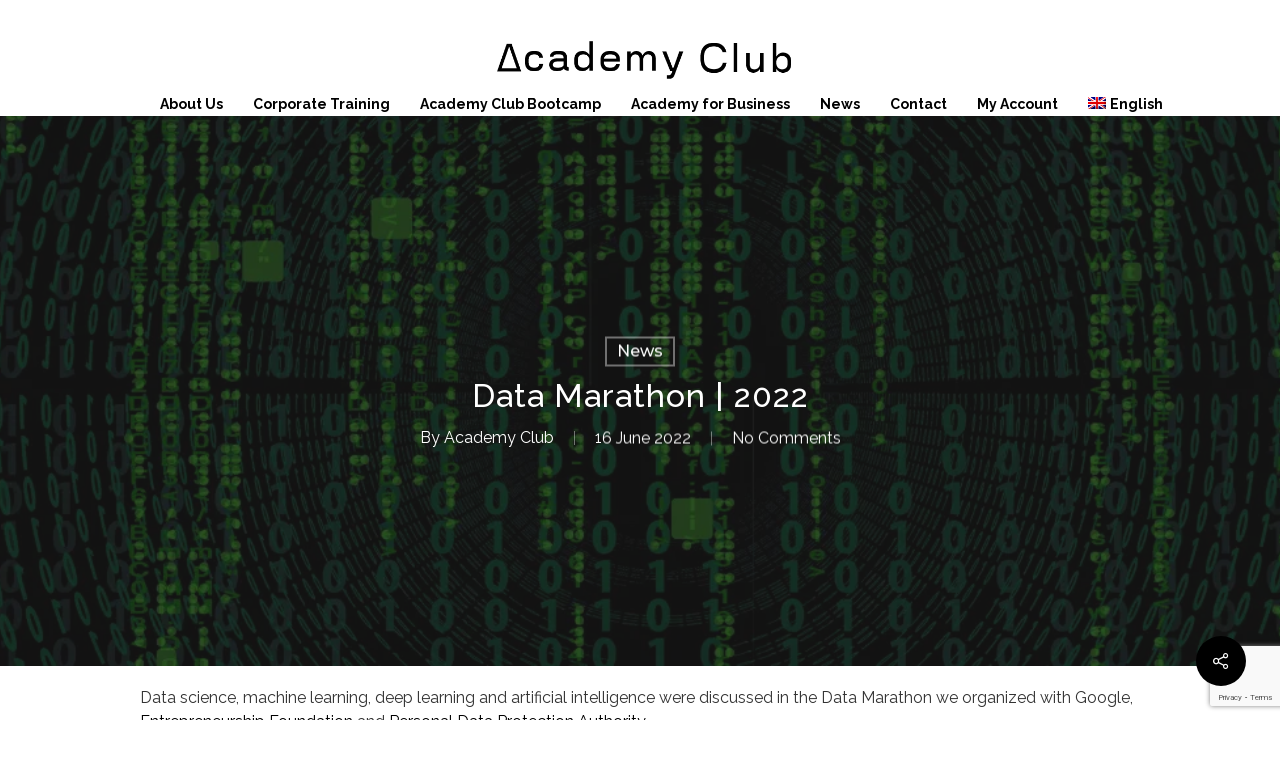

--- FILE ---
content_type: text/html; charset=UTF-8
request_url: https://academyclub.co/en/data-marathon-2022/
body_size: 38415
content:
<!DOCTYPE html>
<html lang="en-US">
<head>
    <meta charset="UTF-8">
    <meta name="viewport" content="width=device-width, initial-scale=1, maximum-scale=1">
    <meta name='robots' content='index, follow, max-image-preview:large, max-snippet:-1, max-video-preview:-1' />

<!-- Google Tag Manager for WordPress by gtm4wp.com -->
<script data-cfasync="false" data-pagespeed-no-defer>
	var gtm4wp_datalayer_name = "dataLayer";
	var dataLayer = dataLayer || [];
	const gtm4wp_use_sku_instead = 0;
	const gtm4wp_currency = 'TRY';
	const gtm4wp_product_per_impression = 0;
	const gtm4wp_clear_ecommerce = false;
	const gtm4wp_datalayer_max_timeout = 2000;

	const gtm4wp_scrollerscript_debugmode         = false;
	const gtm4wp_scrollerscript_callbacktime      = 100;
	const gtm4wp_scrollerscript_readerlocation    = 150;
	const gtm4wp_scrollerscript_contentelementid  = "content";
	const gtm4wp_scrollerscript_scannertime       = 60;
</script>
<!-- End Google Tag Manager for WordPress by gtm4wp.com -->
		<!-- Meta Tag Manager -->
		<meta name="facebook-domain-verification" content="fykxfdx4k0st3bbxf2ww2h1dmkhmrz" />
		<!-- / Meta Tag Manager -->

	<!-- This site is optimized with the Yoast SEO plugin v26.5 - https://yoast.com/wordpress/plugins/seo/ -->
	<title>Data Marathon | 2022 - Academy Club</title>
	<meta name="description" content="Together with Google, the Entrepreneurship Foundation and the Personal Data Protection Authority, we organized the Data Marathon | 2022." />
	<link rel="canonical" href="https://academyclub.co/en/data-marathon-2022/" />
	<meta property="og:locale" content="en_US" />
	<meta property="og:type" content="article" />
	<meta property="og:title" content="Data Marathon | 2022 - Academy Club" />
	<meta property="og:description" content="Together with Google, the Entrepreneurship Foundation and the Personal Data Protection Authority, we organized the Data Marathon | 2022." />
	<meta property="og:url" content="https://academyclub.co/en/data-marathon-2022/" />
	<meta property="og:site_name" content="Academy Club" />
	<meta property="article:publisher" content="https://www.facebook.com/academyclubtr/" />
	<meta property="article:published_time" content="2022-06-16T06:16:29+00:00" />
	<meta property="article:modified_time" content="2025-12-11T06:38:20+00:00" />
	<meta property="og:image" content="https://academyclub.co/wp-content/uploads/2022/06/Veri-Maratonu-2022.webp" />
	<meta property="og:image:width" content="1920" />
	<meta property="og:image:height" content="420" />
	<meta property="og:image:type" content="image/webp" />
	<meta name="author" content="Academy Club" />
	<meta name="twitter:card" content="summary_large_image" />
	<meta name="twitter:label1" content="Written by" />
	<meta name="twitter:data1" content="Academy Club" />
	<meta name="twitter:label2" content="Est. reading time" />
	<meta name="twitter:data2" content="1 minute" />
	<script type="application/ld+json" class="yoast-schema-graph">{"@context":"https://schema.org","@graph":[{"@type":"Article","@id":"https://academyclub.co/en/data-marathon-2022/#article","isPartOf":{"@id":"https://academyclub.co/en/data-marathon-2022/"},"author":{"name":"Academy Club","@id":"https://academyclub.co/en/#/schema/person/3eb8de34335530af4601c2159b70416d"},"headline":"Data Marathon | 2022","datePublished":"2022-06-16T06:16:29+00:00","dateModified":"2025-12-11T06:38:20+00:00","mainEntityOfPage":{"@id":"https://academyclub.co/en/data-marathon-2022/"},"wordCount":159,"commentCount":0,"publisher":{"@id":"https://academyclub.co/en/#organization"},"image":{"@id":"https://academyclub.co/en/data-marathon-2022/#primaryimage"},"thumbnailUrl":"https://academyclub.co/wp-content/uploads/2022/06/Veri-Maratonu-2022.webp","articleSection":["News"],"inLanguage":"en-US","potentialAction":[{"@type":"CommentAction","name":"Comment","target":["https://academyclub.co/en/data-marathon-2022/#respond"]}]},{"@type":"WebPage","@id":"https://academyclub.co/en/data-marathon-2022/","url":"https://academyclub.co/en/data-marathon-2022/","name":"Data Marathon | 2022 - Academy Club","isPartOf":{"@id":"https://academyclub.co/en/#website"},"primaryImageOfPage":{"@id":"https://academyclub.co/en/data-marathon-2022/#primaryimage"},"image":{"@id":"https://academyclub.co/en/data-marathon-2022/#primaryimage"},"thumbnailUrl":"https://academyclub.co/wp-content/uploads/2022/06/Veri-Maratonu-2022.webp","datePublished":"2022-06-16T06:16:29+00:00","dateModified":"2025-12-11T06:38:20+00:00","description":"Together with Google, the Entrepreneurship Foundation and the Personal Data Protection Authority, we organized the Data Marathon | 2022.","breadcrumb":{"@id":"https://academyclub.co/en/data-marathon-2022/#breadcrumb"},"inLanguage":"en-US","potentialAction":[{"@type":"ReadAction","target":["https://academyclub.co/en/data-marathon-2022/"]}]},{"@type":"ImageObject","inLanguage":"en-US","@id":"https://academyclub.co/en/data-marathon-2022/#primaryimage","url":"https://academyclub.co/wp-content/uploads/2022/06/Veri-Maratonu-2022.webp","contentUrl":"https://academyclub.co/wp-content/uploads/2022/06/Veri-Maratonu-2022.webp","width":1920,"height":420,"caption":"Veri Maratonu 2022"},{"@type":"BreadcrumbList","@id":"https://academyclub.co/en/data-marathon-2022/#breadcrumb","itemListElement":[{"@type":"ListItem","position":1,"name":"Home page","item":"https://academyclub.co/en/"},{"@type":"ListItem","position":2,"name":"Data Marathon | 2022"}]},{"@type":"WebSite","@id":"https://academyclub.co/en/#website","url":"https://academyclub.co/en/","name":"Academy Club","description":"Your Innovative Education Solution Partner","publisher":{"@id":"https://academyclub.co/en/#organization"},"potentialAction":[{"@type":"SearchAction","target":{"@type":"EntryPoint","urlTemplate":"https://academyclub.co/en/?s={search_term_string}"},"query-input":{"@type":"PropertyValueSpecification","valueRequired":true,"valueName":"search_term_string"}}],"inLanguage":"en-US"},{"@type":"Organization","@id":"https://academyclub.co/en/#organization","name":"Academy Club","url":"https://academyclub.co/en/","logo":{"@type":"ImageObject","inLanguage":"en-US","@id":"https://academyclub.co/en/#/schema/logo/image/","url":"https://academyclub.co/wp-content/uploads/2022/07/academy-siyahAsset-16-1.png","contentUrl":"https://academyclub.co/wp-content/uploads/2022/07/academy-siyahAsset-16-1.png","width":570,"height":92,"caption":"Academy Club"},"image":{"@id":"https://academyclub.co/en/#/schema/logo/image/"},"sameAs":["https://www.facebook.com/academyclubtr/","https://www.instagram.com/academyclubtr/?hl=tr","https://www.linkedin.com/company/academy-clubtr/","https://discord.io/academyclub"]},{"@type":"Person","@id":"https://academyclub.co/en/#/schema/person/3eb8de34335530af4601c2159b70416d","name":"Academy Club","image":{"@type":"ImageObject","inLanguage":"en-US","@id":"https://academyclub.co/en/#/schema/person/image/","url":"https://secure.gravatar.com/avatar/243e97d63cde7b1d0cdab18d2d3ab312f0e574c57d0092fc44f9b1208ee950ac?s=96&d=mm&r=g","contentUrl":"https://secure.gravatar.com/avatar/243e97d63cde7b1d0cdab18d2d3ab312f0e574c57d0092fc44f9b1208ee950ac?s=96&d=mm&r=g","caption":"Academy Club"},"sameAs":["https://academyclub.co/"]}]}</script>
	<!-- / Yoast SEO plugin. -->


<link rel='dns-prefetch' href='//l.getsitecontrol.com' />
<link rel='dns-prefetch' href='//capi-automation.s3.us-east-2.amazonaws.com' />
<link rel='dns-prefetch' href='//fonts.googleapis.com' />
<link rel="alternate" type="application/rss+xml" title="Academy Club &raquo; Feed" href="https://academyclub.co/en/feed/" />
<link rel="alternate" type="application/rss+xml" title="Academy Club &raquo; Comments Feed" href="https://academyclub.co/en/comments/feed/" />
<link rel="alternate" type="application/rss+xml" title="Academy Club &raquo; Data Marathon | 2022 Comments Feed" href="https://academyclub.co/en/data-marathon-2022/feed/" />
<link rel="alternate" title="oEmbed (JSON)" type="application/json+oembed" href="https://academyclub.co/en/wp-json/oembed/1.0/embed?url=https%3A%2F%2Facademyclub.co%2Fen%2Fdata-marathon-2022%2F" />
<link rel="alternate" title="oEmbed (XML)" type="text/xml+oembed" href="https://academyclub.co/en/wp-json/oembed/1.0/embed?url=https%3A%2F%2Facademyclub.co%2Fen%2Fdata-marathon-2022%2F&#038;format=xml" />
<style id='wp-img-auto-sizes-contain-inline-css' type='text/css'>
img:is([sizes=auto i],[sizes^="auto," i]){contain-intrinsic-size:3000px 1500px}
/*# sourceURL=wp-img-auto-sizes-contain-inline-css */
</style>
<style id='wp-emoji-styles-inline-css' type='text/css'>

	img.wp-smiley, img.emoji {
		display: inline !important;
		border: none !important;
		box-shadow: none !important;
		height: 1em !important;
		width: 1em !important;
		margin: 0 0.07em !important;
		vertical-align: -0.1em !important;
		background: none !important;
		padding: 0 !important;
	}
/*# sourceURL=wp-emoji-styles-inline-css */
</style>
<link rel='stylesheet' id='wp-components-css' href='https://academyclub.co/wp-includes/css/dist/components/style.min.css?ver=6.9' type='text/css' media='all' />
<link rel='stylesheet' id='wp-preferences-css' href='https://academyclub.co/wp-includes/css/dist/preferences/style.min.css?ver=6.9' type='text/css' media='all' />
<link rel='stylesheet' id='wp-block-editor-css' href='https://academyclub.co/wp-includes/css/dist/block-editor/style.min.css?ver=6.9' type='text/css' media='all' />
<link rel='stylesheet' id='popup-maker-block-library-style-css' href='https://academyclub.co/wp-content/plugins/popup-maker/dist/packages/block-library-style.css?ver=dbea705cfafe089d65f1' type='text/css' media='all' />
<link rel='stylesheet' id='cf7-style-frontend-style-css' href='https://academyclub.co/wp-content/plugins/contact-form-7-style/css/frontend.css?ver=3.1.9' type='text/css' media='all' />
<link rel='stylesheet' id='cf7-style-responsive-style-css' href='https://academyclub.co/wp-content/plugins/contact-form-7-style/css/responsive.css?ver=3.1.9' type='text/css' media='all' />
<link rel='stylesheet' id='contact-form-7-css' href='https://academyclub.co/wp-content/plugins/contact-form-7/includes/css/styles.css?ver=6.1.4' type='text/css' media='all' />
<link rel='stylesheet' id='rs-plugin-settings-css' href='https://academyclub.co/wp-content/plugins/revslider/public/assets/css/rs6.css?ver=6.1.8' type='text/css' media='all' />
<style id='rs-plugin-settings-inline-css' type='text/css'>
#rs-demo-id {}
/*# sourceURL=rs-plugin-settings-inline-css */
</style>
<link rel='stylesheet' id='salient-social-css' href='https://academyclub.co/wp-content/plugins/salient-social/css/style.css?ver=1.2.5' type='text/css' media='all' />
<style id='salient-social-inline-css' type='text/css'>

  .sharing-default-minimal .nectar-love.loved,
  body .nectar-social[data-color-override="override"].fixed > a:before, 
  body .nectar-social[data-color-override="override"].fixed .nectar-social-inner a,
  .sharing-default-minimal .nectar-social[data-color-override="override"] .nectar-social-inner a:hover,
  .nectar-social.vertical[data-color-override="override"] .nectar-social-inner a:hover {
    background-color: #000000;
  }
  .nectar-social.hover .nectar-love.loved,
  .nectar-social.hover > .nectar-love-button a:hover,
  .nectar-social[data-color-override="override"].hover > div a:hover,
  #single-below-header .nectar-social[data-color-override="override"].hover > div a:hover,
  .nectar-social[data-color-override="override"].hover .share-btn:hover,
  .sharing-default-minimal .nectar-social[data-color-override="override"] .nectar-social-inner a {
    border-color: #000000;
  }
  #single-below-header .nectar-social.hover .nectar-love.loved i,
  #single-below-header .nectar-social.hover[data-color-override="override"] a:hover,
  #single-below-header .nectar-social.hover[data-color-override="override"] a:hover i,
  #single-below-header .nectar-social.hover .nectar-love-button a:hover i,
  .nectar-love:hover i,
  .hover .nectar-love:hover .total_loves,
  .nectar-love.loved i,
  .nectar-social.hover .nectar-love.loved .total_loves,
  .nectar-social.hover .share-btn:hover, 
  .nectar-social[data-color-override="override"].hover .nectar-social-inner a:hover,
  .nectar-social[data-color-override="override"].hover > div:hover span,
  .sharing-default-minimal .nectar-social[data-color-override="override"] .nectar-social-inner a:not(:hover) i,
  .sharing-default-minimal .nectar-social[data-color-override="override"] .nectar-social-inner a:not(:hover) {
    color: #000000;
  }
/*# sourceURL=salient-social-inline-css */
</style>
<link rel='stylesheet' id='ce_responsive-css' href='https://academyclub.co/wp-content/plugins/simple-embed-code/css/video-container.min.css?ver=2.5.1' type='text/css' media='all' />
<link rel='stylesheet' id='woocommerce-layout-css' href='https://academyclub.co/wp-content/plugins/woocommerce/assets/css/woocommerce-layout.css?ver=10.4.0' type='text/css' media='all' />
<link rel='stylesheet' id='woocommerce-smallscreen-css' href='https://academyclub.co/wp-content/plugins/woocommerce/assets/css/woocommerce-smallscreen.css?ver=10.4.0' type='text/css' media='only screen and (max-width: 768px)' />
<link rel='stylesheet' id='woocommerce-general-css' href='https://academyclub.co/wp-content/plugins/woocommerce/assets/css/woocommerce.css?ver=10.4.0' type='text/css' media='all' />
<style id='woocommerce-inline-inline-css' type='text/css'>
.woocommerce form .form-row .required { visibility: visible; }
/*# sourceURL=woocommerce-inline-inline-css */
</style>
<link rel='stylesheet' id='wpml-legacy-horizontal-list-0-css' href='https://academyclub.co/wp-content/plugins/sitepress-multilingual-cms/templates/language-switchers/legacy-list-horizontal/style.min.css?ver=1' type='text/css' media='all' />
<style id='wpml-legacy-horizontal-list-0-inline-css' type='text/css'>
.wpml-ls-statics-footer a, .wpml-ls-statics-footer .wpml-ls-sub-menu a, .wpml-ls-statics-footer .wpml-ls-sub-menu a:link, .wpml-ls-statics-footer li:not(.wpml-ls-current-language) .wpml-ls-link, .wpml-ls-statics-footer li:not(.wpml-ls-current-language) .wpml-ls-link:link {color:#444444;background-color:#ffffff;}.wpml-ls-statics-footer .wpml-ls-sub-menu a:hover,.wpml-ls-statics-footer .wpml-ls-sub-menu a:focus, .wpml-ls-statics-footer .wpml-ls-sub-menu a:link:hover, .wpml-ls-statics-footer .wpml-ls-sub-menu a:link:focus {color:#000000;background-color:#eeeeee;}.wpml-ls-statics-footer .wpml-ls-current-language > a {color:#444444;background-color:#ffffff;}.wpml-ls-statics-footer .wpml-ls-current-language:hover>a, .wpml-ls-statics-footer .wpml-ls-current-language>a:focus {color:#000000;background-color:#eeeeee;}
/*# sourceURL=wpml-legacy-horizontal-list-0-inline-css */
</style>
<link rel='stylesheet' id='wpml-menu-item-0-css' href='https://academyclub.co/wp-content/plugins/sitepress-multilingual-cms/templates/language-switchers/menu-item/style.min.css?ver=1' type='text/css' media='all' />
<link rel='stylesheet' id='font-awesome-v4shim-css' href='https://academyclub.co/wp-content/plugins/types/vendor/toolset/toolset-common/res/lib/font-awesome/css/v4-shims.css?ver=5.13.0' type='text/css' media='screen' />
<link rel='stylesheet' id='font-awesome-css' href='https://academyclub.co/wp-content/plugins/types/vendor/toolset/toolset-common/res/lib/font-awesome/css/all.css?ver=5.13.0' type='text/css' media='screen' />
<link rel='stylesheet' id='salient-grid-system-css' href='https://academyclub.co/wp-content/themes/salient/css/build/grid-system.css?ver=16.3.0' type='text/css' media='all' />
<link rel='stylesheet' id='main-styles-css' href='https://academyclub.co/wp-content/themes/salient/css/build/style.css?ver=16.3.0' type='text/css' media='all' />
<link rel='stylesheet' id='nectar-header-layout-centered-bottom-bar-css' href='https://academyclub.co/wp-content/themes/salient/css/build/header/header-layout-centered-bottom-bar.css?ver=16.3.0' type='text/css' media='all' />
<link rel='stylesheet' id='nectar-single-styles-css' href='https://academyclub.co/wp-content/themes/salient/css/build/single.css?ver=16.3.0' type='text/css' media='all' />
<link rel='stylesheet' id='nectar-element-recent-posts-css' href='https://academyclub.co/wp-content/themes/salient/css/build/elements/element-recent-posts.css?ver=16.3.0' type='text/css' media='all' />
<link rel='stylesheet' id='nectar-cf7-css' href='https://academyclub.co/wp-content/themes/salient/css/build/third-party/cf7.css?ver=16.3.0' type='text/css' media='all' />
<link rel='stylesheet' id='nectar_default_font_open_sans-css' href='https://fonts.googleapis.com/css?family=Open+Sans%3A300%2C400%2C600%2C700&#038;subset=latin%2Clatin-ext' type='text/css' media='all' />
<link rel='stylesheet' id='responsive-css' href='https://academyclub.co/wp-content/themes/salient/css/build/responsive.css?ver=16.3.0' type='text/css' media='all' />
<link rel='stylesheet' id='nectar-product-style-classic-css' href='https://academyclub.co/wp-content/themes/salient/css/build/third-party/woocommerce/product-style-classic.css?ver=16.3.0' type='text/css' media='all' />
<link rel='stylesheet' id='woocommerce-css' href='https://academyclub.co/wp-content/themes/salient/css/build/woocommerce.css?ver=16.3.0' type='text/css' media='all' />
<link rel='stylesheet' id='skin-material-css' href='https://academyclub.co/wp-content/themes/salient/css/build/skin-material.css?ver=16.3.0' type='text/css' media='all' />
<style id='salient-wp-menu-dynamic-fallback-inline-css' type='text/css'>
#header-outer .nectar-ext-menu-item .image-layer-outer,#header-outer .nectar-ext-menu-item .image-layer,#header-outer .nectar-ext-menu-item .color-overlay,#slide-out-widget-area .nectar-ext-menu-item .image-layer-outer,#slide-out-widget-area .nectar-ext-menu-item .color-overlay,#slide-out-widget-area .nectar-ext-menu-item .image-layer{position:absolute;top:0;left:0;width:100%;height:100%;overflow:hidden;}.nectar-ext-menu-item .inner-content{position:relative;z-index:10;width:100%;}.nectar-ext-menu-item .image-layer{background-size:cover;background-position:center;transition:opacity 0.25s ease 0.1s;}.nectar-ext-menu-item .image-layer video{object-fit:cover;width:100%;height:100%;}#header-outer nav .nectar-ext-menu-item .image-layer:not(.loaded){background-image:none!important;}#header-outer nav .nectar-ext-menu-item .image-layer{opacity:0;}#header-outer nav .nectar-ext-menu-item .image-layer.loaded{opacity:1;}.nectar-ext-menu-item span[class*="inherit-h"] + .menu-item-desc{margin-top:0.4rem;}#mobile-menu .nectar-ext-menu-item .title,#slide-out-widget-area .nectar-ext-menu-item .title,.nectar-ext-menu-item .menu-title-text,.nectar-ext-menu-item .menu-item-desc{position:relative;}.nectar-ext-menu-item .menu-item-desc{display:block;line-height:1.4em;}body #slide-out-widget-area .nectar-ext-menu-item .menu-item-desc{line-height:1.4em;}#mobile-menu .nectar-ext-menu-item .title,#slide-out-widget-area .nectar-ext-menu-item:not(.style-img-above-text) .title,.nectar-ext-menu-item:not(.style-img-above-text) .menu-title-text,.nectar-ext-menu-item:not(.style-img-above-text) .menu-item-desc,.nectar-ext-menu-item:not(.style-img-above-text) i:before,.nectar-ext-menu-item:not(.style-img-above-text) .svg-icon{color:#fff;}#mobile-menu .nectar-ext-menu-item.style-img-above-text .title{color:inherit;}.sf-menu li ul li a .nectar-ext-menu-item .menu-title-text:after{display:none;}.menu-item .widget-area-active[data-margin="default"] > div:not(:last-child){margin-bottom:20px;}.nectar-ext-menu-item__button{display:inline-block;padding-top:2em;}#header-outer nav li:not([class*="current"]) > a .nectar-ext-menu-item .inner-content.has-button .title .menu-title-text{background-image:none;}.nectar-ext-menu-item__button .nectar-cta:not([data-color="transparent"]){margin-top:.8em;margin-bottom:.8em;}.nectar-ext-menu-item .color-overlay{transition:opacity 0.5s cubic-bezier(.15,.75,.5,1);}.nectar-ext-menu-item:hover .hover-zoom-in-slow .image-layer{transform:scale(1.15);transition:transform 4s cubic-bezier(0.1,0.2,.7,1);}.nectar-ext-menu-item:hover .hover-zoom-in-slow .color-overlay{transition:opacity 1.5s cubic-bezier(.15,.75,.5,1);}.nectar-ext-menu-item .hover-zoom-in-slow .image-layer{transition:transform 0.5s cubic-bezier(.15,.75,.5,1);}.nectar-ext-menu-item .hover-zoom-in-slow .color-overlay{transition:opacity 0.5s cubic-bezier(.15,.75,.5,1);}.nectar-ext-menu-item:hover .hover-zoom-in .image-layer{transform:scale(1.12);}.nectar-ext-menu-item .hover-zoom-in .image-layer{transition:transform 0.5s cubic-bezier(.15,.75,.5,1);}.nectar-ext-menu-item{display:flex;text-align:left;}#slide-out-widget-area .nectar-ext-menu-item .title,#slide-out-widget-area .nectar-ext-menu-item .menu-item-desc,#slide-out-widget-area .nectar-ext-menu-item .menu-title-text,#mobile-menu .nectar-ext-menu-item .title,#mobile-menu .nectar-ext-menu-item .menu-item-desc,#mobile-menu .nectar-ext-menu-item .menu-title-text{color:inherit!important;}#slide-out-widget-area .nectar-ext-menu-item,#mobile-menu .nectar-ext-menu-item{display:block;}#slide-out-widget-area .nectar-ext-menu-item .inner-content,#mobile-menu .nectar-ext-menu-item .inner-content{width:100%;}#slide-out-widget-area.fullscreen-alt .nectar-ext-menu-item,#slide-out-widget-area.fullscreen .nectar-ext-menu-item{text-align:center;}#header-outer .nectar-ext-menu-item.style-img-above-text .image-layer-outer,#slide-out-widget-area .nectar-ext-menu-item.style-img-above-text .image-layer-outer{position:relative;}#header-outer .nectar-ext-menu-item.style-img-above-text,#slide-out-widget-area .nectar-ext-menu-item.style-img-above-text{flex-direction:column;}
/*# sourceURL=salient-wp-menu-dynamic-fallback-inline-css */
</style>
<link rel='stylesheet' id='wgdr-css' href='https://academyclub.co/wp-content/plugins/woocommerce-google-dynamic-retargeting-tag/public/css/wgdr-frontend.css?ver=6.9' type='text/css' media='all' />
<link rel='stylesheet' id='wcpa-frontend-css' href='https://academyclub.co/wp-content/plugins/woo-custom-product-addons/assets/css/style_1.css?ver=3.0.19' type='text/css' media='all' />
<link rel='stylesheet' id='wp-pagenavi-css' href='https://academyclub.co/wp-content/plugins/wp-pagenavi/pagenavi-css.css?ver=2.70' type='text/css' media='all' />
<link rel='stylesheet' id='js_composer_front-css' href='https://academyclub.co/wp-content/plugins/js_composer_salient/assets/css/js_composer.min.css?ver=7.7.2' type='text/css' media='all' />
<link rel='stylesheet' id='cf-front-css' href='https://academyclub.co/wp-content/plugins/caldera-forms/assets/build/css/caldera-forms-front.min.css?ver=1.9.7' type='text/css' media='all' />
<link rel='stylesheet' id='cf-select2css-css' href='https://academyclub.co/wp-content/plugins/caldera-forms/fields/select2/css/select2.css?ver=1.9.7' type='text/css' media='all' />
<link rel='stylesheet' id='cf-render-css' href='https://academyclub.co/wp-content/plugins/caldera-forms/clients/render/build/style.min.css?ver=1.9.7' type='text/css' media='all' />
<link rel='stylesheet' id='popup-maker-site-css' href='//academyclub.co/wp-content/uploads/pum/pum-site-styles.css?generated=1749539905&#038;ver=1.21.5' type='text/css' media='all' />
<link rel='stylesheet' id='dynamic-css-css' href='https://academyclub.co/wp-content/themes/salient/css/salient-dynamic-styles.css?ver=85006' type='text/css' media='all' />
<style id='dynamic-css-inline-css' type='text/css'>
#page-header-bg[data-post-hs="default_minimal"] .inner-wrap{text-align:center}#page-header-bg[data-post-hs="default_minimal"] .inner-wrap >a,.material #page-header-bg.fullscreen-header .inner-wrap >a{color:#fff;font-weight:600;border:var(--nectar-border-thickness) solid rgba(255,255,255,0.4);padding:4px 10px;margin:5px 6px 0 5px;display:inline-block;transition:all 0.2s ease;-webkit-transition:all 0.2s ease;font-size:14px;line-height:18px}body.material #page-header-bg.fullscreen-header .inner-wrap >a{margin-bottom:15px;}body.material #page-header-bg.fullscreen-header .inner-wrap >a{border:none;padding:6px 10px}body[data-button-style^="rounded"] #page-header-bg[data-post-hs="default_minimal"] .inner-wrap >a,body[data-button-style^="rounded"].material #page-header-bg.fullscreen-header .inner-wrap >a{border-radius:100px}body.single [data-post-hs="default_minimal"] #single-below-header span,body.single .heading-title[data-header-style="default_minimal"] #single-below-header span{line-height:14px;}#page-header-bg[data-post-hs="default_minimal"] #single-below-header{text-align:center;position:relative;z-index:100}#page-header-bg[data-post-hs="default_minimal"] #single-below-header span{float:none;display:inline-block}#page-header-bg[data-post-hs="default_minimal"] .inner-wrap >a:hover,#page-header-bg[data-post-hs="default_minimal"] .inner-wrap >a:focus{border-color:transparent}#page-header-bg.fullscreen-header .avatar,#page-header-bg[data-post-hs="default_minimal"] .avatar{border-radius:100%}#page-header-bg.fullscreen-header .meta-author span,#page-header-bg[data-post-hs="default_minimal"] .meta-author span{display:block}#page-header-bg.fullscreen-header .meta-author img{margin-bottom:0;height:50px;width:auto}#page-header-bg[data-post-hs="default_minimal"] .meta-author img{margin-bottom:0;height:40px;width:auto}#page-header-bg[data-post-hs="default_minimal"] .author-section{position:absolute;bottom:30px}#page-header-bg.fullscreen-header .meta-author,#page-header-bg[data-post-hs="default_minimal"] .meta-author{font-size:18px}#page-header-bg.fullscreen-header .author-section .meta-date,#page-header-bg[data-post-hs="default_minimal"] .author-section .meta-date{font-size:12px;color:rgba(255,255,255,0.8)}#page-header-bg.fullscreen-header .author-section .meta-date i{font-size:12px}#page-header-bg[data-post-hs="default_minimal"] .author-section .meta-date i{font-size:11px;line-height:14px}#page-header-bg[data-post-hs="default_minimal"] .author-section .avatar-post-info{position:relative;top:-5px}#page-header-bg.fullscreen-header .author-section a,#page-header-bg[data-post-hs="default_minimal"] .author-section a{display:block;margin-bottom:-2px}#page-header-bg[data-post-hs="default_minimal"] .author-section a{font-size:14px;line-height:14px}#page-header-bg.fullscreen-header .author-section a:hover,#page-header-bg[data-post-hs="default_minimal"] .author-section a:hover{color:rgba(255,255,255,0.85)!important}#page-header-bg.fullscreen-header .author-section,#page-header-bg[data-post-hs="default_minimal"] .author-section{width:100%;z-index:10;text-align:center}#page-header-bg.fullscreen-header .author-section{margin-top:25px;}#page-header-bg.fullscreen-header .author-section span,#page-header-bg[data-post-hs="default_minimal"] .author-section span{padding-left:0;line-height:20px;font-size:20px}#page-header-bg.fullscreen-header .author-section .avatar-post-info,#page-header-bg[data-post-hs="default_minimal"] .author-section .avatar-post-info{margin-left:10px}#page-header-bg.fullscreen-header .author-section .avatar-post-info,#page-header-bg.fullscreen-header .author-section .meta-author,#page-header-bg[data-post-hs="default_minimal"] .author-section .avatar-post-info,#page-header-bg[data-post-hs="default_minimal"] .author-section .meta-author{text-align:left;display:inline-block;top:9px}@media only screen and (min-width :690px) and (max-width :999px){body.single-post #page-header-bg[data-post-hs="default_minimal"]{padding-top:10%;padding-bottom:10%;}}@media only screen and (max-width :690px){#ajax-content-wrap #page-header-bg[data-post-hs="default_minimal"] #single-below-header span:not(.rich-snippet-hidden),#ajax-content-wrap .row.heading-title[data-header-style="default_minimal"] .col.section-title span.meta-category{display:inline-block;}.container-wrap[data-remove-post-comment-number="0"][data-remove-post-author="0"][data-remove-post-date="0"] .heading-title[data-header-style="default_minimal"] #single-below-header > span,#page-header-bg[data-post-hs="default_minimal"] .span_6[data-remove-post-comment-number="0"][data-remove-post-author="0"][data-remove-post-date="0"] #single-below-header > span{padding:0 8px;}.container-wrap[data-remove-post-comment-number="0"][data-remove-post-author="0"][data-remove-post-date="0"] .heading-title[data-header-style="default_minimal"] #single-below-header span,#page-header-bg[data-post-hs="default_minimal"] .span_6[data-remove-post-comment-number="0"][data-remove-post-author="0"][data-remove-post-date="0"] #single-below-header span{font-size:13px;line-height:10px;}.material #page-header-bg.fullscreen-header .author-section{margin-top:5px;}#page-header-bg.fullscreen-header .author-section{bottom:20px;}#page-header-bg.fullscreen-header .author-section .meta-date:not(.updated){margin-top:-4px;display:block;}#page-header-bg.fullscreen-header .author-section .avatar-post-info{margin:10px 0 0 0;}}#page-header-bg h1,#page-header-bg .subheader,.nectar-box-roll .overlaid-content h1,.nectar-box-roll .overlaid-content .subheader,#page-header-bg #portfolio-nav a i,body .section-title #portfolio-nav a:hover i,.page-header-no-bg h1,.page-header-no-bg span,#page-header-bg #portfolio-nav a i,#page-header-bg span,#page-header-bg #single-below-header a:hover,#page-header-bg #single-below-header a:focus,#page-header-bg.fullscreen-header .author-section a{color:#ffffff!important;}body #page-header-bg .pinterest-share i,body #page-header-bg .facebook-share i,body #page-header-bg .linkedin-share i,body #page-header-bg .twitter-share i,body #page-header-bg .google-plus-share i,body #page-header-bg .icon-salient-heart,body #page-header-bg .icon-salient-heart-2{color:#ffffff;}#page-header-bg[data-post-hs="default_minimal"] .inner-wrap > a:not(:hover){color:#ffffff;border-color:rgba(255,255,255,0.4);}.single #page-header-bg #single-below-header > span{border-color:rgba(255,255,255,0.4);}body .section-title #portfolio-nav a:hover i{opacity:0.75;}.single #page-header-bg .blog-title #single-meta .nectar-social.hover > div a,.single #page-header-bg .blog-title #single-meta > div a,.single #page-header-bg .blog-title #single-meta ul .n-shortcode a,#page-header-bg .blog-title #single-meta .nectar-social.hover .share-btn{border-color:rgba(255,255,255,0.4);}.single #page-header-bg .blog-title #single-meta .nectar-social.hover > div a:hover,#page-header-bg .blog-title #single-meta .nectar-social.hover .share-btn:hover,.single #page-header-bg .blog-title #single-meta div > a:hover,.single #page-header-bg .blog-title #single-meta ul .n-shortcode a:hover,.single #page-header-bg .blog-title #single-meta ul li:not(.meta-share-count):hover > a{border-color:rgba(255,255,255,1);}.single #page-header-bg #single-meta div span,.single #page-header-bg #single-meta > div a,.single #page-header-bg #single-meta > div i{color:#ffffff!important;}.single #page-header-bg #single-meta ul .meta-share-count .nectar-social a i{color:rgba(255,255,255,0.7)!important;}.single #page-header-bg #single-meta ul .meta-share-count .nectar-social a:hover i{color:rgba(255,255,255,1)!important;}@media only screen and (min-width:1000px){body #ajax-content-wrap.no-scroll{min-height:calc(100vh - 152px);height:calc(100vh - 152px)!important;}}@media only screen and (min-width:1000px){#page-header-wrap.fullscreen-header,#page-header-wrap.fullscreen-header #page-header-bg,html:not(.nectar-box-roll-loaded) .nectar-box-roll > #page-header-bg.fullscreen-header,.nectar_fullscreen_zoom_recent_projects,#nectar_fullscreen_rows:not(.afterLoaded) > div{height:calc(100vh - 151px);}.wpb_row.vc_row-o-full-height.top-level,.wpb_row.vc_row-o-full-height.top-level > .col.span_12{min-height:calc(100vh - 151px);}html:not(.nectar-box-roll-loaded) .nectar-box-roll > #page-header-bg.fullscreen-header{top:152px;}.nectar-slider-wrap[data-fullscreen="true"]:not(.loaded),.nectar-slider-wrap[data-fullscreen="true"]:not(.loaded) .swiper-container{height:calc(100vh - 150px)!important;}.admin-bar .nectar-slider-wrap[data-fullscreen="true"]:not(.loaded),.admin-bar .nectar-slider-wrap[data-fullscreen="true"]:not(.loaded) .swiper-container{height:calc(100vh - 150px - 32px)!important;}}.admin-bar[class*="page-template-template-no-header"] .wpb_row.vc_row-o-full-height.top-level,.admin-bar[class*="page-template-template-no-header"] .wpb_row.vc_row-o-full-height.top-level > .col.span_12{min-height:calc(100vh - 32px);}body[class*="page-template-template-no-header"] .wpb_row.vc_row-o-full-height.top-level,body[class*="page-template-template-no-header"] .wpb_row.vc_row-o-full-height.top-level > .col.span_12{min-height:100vh;}@media only screen and (max-width:999px){.using-mobile-browser #nectar_fullscreen_rows:not(.afterLoaded):not([data-mobile-disable="on"]) > div{height:calc(100vh - 100px);}.using-mobile-browser .wpb_row.vc_row-o-full-height.top-level,.using-mobile-browser .wpb_row.vc_row-o-full-height.top-level > .col.span_12,[data-permanent-transparent="1"].using-mobile-browser .wpb_row.vc_row-o-full-height.top-level,[data-permanent-transparent="1"].using-mobile-browser .wpb_row.vc_row-o-full-height.top-level > .col.span_12{min-height:calc(100vh - 100px);}html:not(.nectar-box-roll-loaded) .nectar-box-roll > #page-header-bg.fullscreen-header,.nectar_fullscreen_zoom_recent_projects,.nectar-slider-wrap[data-fullscreen="true"]:not(.loaded),.nectar-slider-wrap[data-fullscreen="true"]:not(.loaded) .swiper-container,#nectar_fullscreen_rows:not(.afterLoaded):not([data-mobile-disable="on"]) > div{height:calc(100vh - 47px);}.wpb_row.vc_row-o-full-height.top-level,.wpb_row.vc_row-o-full-height.top-level > .col.span_12{min-height:calc(100vh - 47px);}body[data-transparent-header="false"] #ajax-content-wrap.no-scroll{min-height:calc(100vh - 47px);height:calc(100vh - 47px);}}.post-type-archive-product.woocommerce .container-wrap,.tax-product_cat.woocommerce .container-wrap{background-color:#f6f6f6;}.woocommerce.single-product #single-meta{position:relative!important;top:0!important;margin:0;left:8px;height:auto;}.woocommerce.single-product #single-meta:after{display:block;content:" ";clear:both;height:1px;}.woocommerce ul.products li.product.material,.woocommerce-page ul.products li.product.material{background-color:#ffffff;}.woocommerce ul.products li.product.minimal .product-wrap,.woocommerce ul.products li.product.minimal .background-color-expand,.woocommerce-page ul.products li.product.minimal .product-wrap,.woocommerce-page ul.products li.product.minimal .background-color-expand{background-color:#ffffff;}.screen-reader-text,.nectar-skip-to-content:not(:focus){border:0;clip:rect(1px,1px,1px,1px);clip-path:inset(50%);height:1px;margin:-1px;overflow:hidden;padding:0;position:absolute!important;width:1px;word-wrap:normal!important;}.row .col img:not([srcset]){width:auto;}.row .col img.img-with-animation.nectar-lazy:not([srcset]){width:100%;}
@font-face {
    font-family: 'KOLEKTIFHOUSE-Regular';
    src: url(https://academyclub.co/wp-content/uploads/KOLEKTIFHOUSE-Regular.otf);
    
    }
    @font-face {
    font-family: 'KOLEKTIFHOUSE-Light';
    src: url(https://academyclub.co/wp-content/uploads/academyclub.co/wp-content/uploads/KOLEKTIFHOUSE-Regular.otf);
    
    }
    
    .custom-hidden {
    display: none;
    }
    
    
    @media only screen and (max-width: 999px) and (min-width: 1px){
    #header-outer #top #logo img {
    left: 50%;
    transform: translate(-50%, -50%);
    right: 50%;
    }
    
    }
    
    @media (min-width:900px)  {
    #menu-item-6125 {
    display:none !important;
    }
    .stm-header__hb .stm-navigation__default>ul>li#menu-item-6016 ul {
    top: 35px !important;
    left: 0px;
    }
    .stm-header__hb .stm-navigation__default>ul>li ul {
    height: 400px;
    overflow: scroll;
    overflow-x: hidden;
    }
    } 
    @media (max-width:801px)  { 
    #top .row {
    width: 300px;
    position: absolute;
    left: 50%;
    right: 50%;
    transform: translate(-50%, -50%);
    top: 24px;
    }
    
    .mobile-full {
    width: 100% !important;
    }
    
    .stm-header__cell_left {
    display:none !important;
    }
    #popmake-8484 {
    width:100% !important;
    left:0px !important;
    height:600px !important;
    overflow-x:hidden !important;
    }
    }
    .stm-header__hb .stm-navigation__default>ul>li.menu-item-has-children>a:after{
        border-color: #000 transparent transparent !important;
    }
    
    li.menu-item {
    list-style: none;
    }
    
    #menu-item-6016 {
    background-color: black;
    padding: 5px 20px;
    border-radius: 5px 5px 0px 0px;
    position:relative;
    }
    #menu-item-6016:before {
    font-family: FontAwesome;
    content: "\f107";
    display: inline-block;
    position:absolute;
    font-weight: 400;
    color: #fff;
    font-size:15px;
    right: 10px;
    }
    #menu-item-6016:first-child a{
    padding-right: 70px;
    font-weight:700;
    color: #fff;
    font-size: 14px;
    }
    
    .stm-header__hb .stm-navigation__default>ul>li#menu-item-6016 ul {
    top: 40px;
    left: 0px;
    }
    .stm-header{
    box-shadow: 0px 10px 20px -15px rgba(0,0,0,0.75);
    padding: 0px 25px;
    }
    .object1502 li a{
    font-weight: 600 !important;
    font-size: 14px;
    }
    
    #demo .content {
    padding: 38px 0 0 !important;
    }
    span#selected-text {
    
    }
    
    .post-category {
    font-size: 12px;
    font-weight: bold;
    color: #26bd7e;
    line-height: 15px;
    margin-top: 8px;
    }
    
    .post-author {
    font-weight: bold;
    font-size: 17px;
    line-height: 16px;
    }
    
    .custom-margin-bottom {
    margin-bottom: 30px;
    }
    
    .wp-pagenavi {
    text-align: center;
    }
    
    .wp-pagenavi a, .wp-pagenavi span {
    text-decoration: none;
    border: 1px solid #26bd7e;
    border-color: #26bd7e !important;
    color: #26bd7e;
    padding: 1px 8px;
    border-radius: 4px;
    display: inline-block;
    width: 28px;
    }
    .nextpostslink, .previouspostslink {
    border: none !important;
    }
    
    .wp-pagenavi a:hover, .wp-pagenavi span.current {
    background-color: black;
    color: white;
    font-weight: normal !important;
    }
    
    .post-filter {
    width: 175px;
    }
    
    .select {
    margin-bottom: 15px;
    border:none;
    border-bottom: solid 1px #00bd84;
    color: #00bd84;
    background: url(https://academyclub.co/uploads/2020/03/arrow.png) no-repeat right;
    -webkit-appearance: none;
    background-color: #fff;
    border-radius: 0px;
    background-position-x: 145px;
    box-shadow: none;
    font-size: 15px;
    text-align:center;
    padding-right: 25px;
    }
    
    .select:first-child {
    margin-right: 20px;
    }
    
    .select-row {
    display: flex;
    justify-content: center;
    }
    
    .select-wrapper {
    display: flex;
    }
    
    select.select {
    
    }
    label {
    font-family:Raleway !important;
    }
    
    
    @media only screen and (max-width: 999px) and (min-width: 690px){
    #page-header-bg .span_6 h1, .overlaid-content h1 {
    font-size: 24px!important;
    line-height: 30px;
    letter-spacing: 1px;
    }
    }
    @media only screen and (max-width: 1300px) and (min-width: 1000px){
    #page-header-bg .span_6 h1, .nectar-box-roll .overlaid-content h1 {
    font-size: 32px;
    line-height: 40px;
    letter-spacing: 1px;
    }
    }
    
    @media only screen and (max-width: 1500px) and (min-width: 1300px){
    #page-header-bg .span_6 h1, .nectar-box-roll .overlaid-content h1 {
    font-size: 50px;
    line-height: 54px;
    }
    }
    
    @media only screen and (max-width: 690px) and (min-width: 400px){
    #page-header-bg .span_6 h1, body.search #page-header-bg h1, .single.single-post .section-title h1, body.single.single-post .row .col.section-title.span_12 h1 {
    font-size: 20px;
    line-height: 20px;
    margin-bottom: 4px;
    letter-spacing: 1px;
    }
    }
    
    @media only screen and (max-width: 400px){
    #page-header-bg .span_6 h1, body.search #page-header-bg h1, .single.single-post .section-title h1, body.single.single-post .row .col.section-title.span_12 h1 {
    font-size: 14px;
    line-height: 20px;
    margin-bottom: 4px;
    letter-spacing: 1px;
    }
    }
    @media only screen and (max-width: 1000px) and (min-width: 1100px){
    .post-limit .iwt-text {
    padding-right: 30px !important;
    font-size: 13px !important;
    }
    }
    @media only screen and (max-width: 1000px) and (min-width: 1100px){
    .post-location .iwt-text {
    padding-left: 30px !important;
    font-size: 13px !important;
    color: white;
    font-weight: bold;
    }
    }
    .main-content .vc_col-sm-2 .iwithtext .iwt-icon {
    top: 0px;
    }
    section.related.products {
    display: none;
    }
    .tab-container.container {
    display: none;
    }
    nav.woocommerce-breadcrumb {
    display: none;
    }
    .product .single-product-main-image{
    display:none !important;
    }
    .product .summary {
    display:none !important;
    }
    .woocommerce-tabs[data-tab-style="fullwidth"], .woocommerce-tabs[data-tab-style="fullwidth_centered"] {
    margin-top:0px !important;
    clear: both;
    }
    .woocommerce .woocommerce-tabs > div:not(.tab-container) {
    padding:0px !important;
    }
    .product-template-default #ajax-content-wrap{
    margin-top:0px;
    }
    .product-template-default[data-header-resize="0"] .container-wrap{
        padding-top: 0 !important;
    }
    div#tab-additional_information {
    display: none !important;
    }
    .nectar-social.fixed.woo {
    display: none;
    }
    .post-type-archive .stm-header {
    margin: 0 auto 0px !important;
    }
    .post-type-archive .nectar-shop-header{
    display:none;
    }
    .post-type-archive .products.columns-4{
    display:none !important;
    }
    .post-register .fullbutton{
    width:220px !important;
    }
    #footer-widgets .menu a{
    font-weight:400 !important;
    } 
    
    #footer-widgets .wpcf7{
    margin-top:0 !important;
    }
    #footer-widgets .wpcf7 label{
    color:#141414!important;
    font-weight:400 !important;
    } 
    #footer-widgets .wpcf7 .wpcf7-list-item{
    margin:0 !important;
    }
    #footer-widgets .wpcf7 input[type=email]{
    margin-top:15px !important;
    height:50px !important;
    width:80% !important;
    font-size:14px !important;
    text-transform:capitalize !important;
    }
    #footer-widgets .wpcf7 input[type="submit"]{
    width:80% !important;
    }
    #footer-outer .widget h4
    {
    font-weight: 700;
    }
    .popmake .pipedriveWebForms iframe{
    height:800px !important;
    }
    .woocommerce nav.woocommerce-pagination {
    display: none;
    }
    a.checkout-button.button.alt.wc-forward {
    background-color: #5BB7E6 !important;
    }
    
    @media (max-width: 768px){
    a.button.wc-forward {
    display: none;
    }
    }
    .caldera-grid .form-control{
    background-color: #FFF !important;
    border: 2px solid #303030 !important;
    color: #303030;
    font-size: 15px;
    line-height: 15px;
    font-style: normal;
    font-weight: 600;
    letter-spacing: 1px;
    text-transform: uppercase;
    height:42px;
    width: 100%;
    -moz-box-sizing: border-box;
    -webkit-box-sizing: border-box;
    box-sizing: border-box;
    outline: 0;
    resize: none;
    }
    .ccselect2-container-multi{
    color:#000 !important;
    height:55px !important;
    }
    .ccselect2-container{
    height:auto !important;
    }
    .ccselect2-container-multi .ccselect2-choices {
    min-height: 51px !important;
    }
    .ccselect2-container-multi .ccselect2-choices .ccselect2-search-choice {
    padding: 10px 5px 10px 35px !important;
    }
    .field_required{
    display:none;
    }
    .caldera-grid .form-text{
    margin-bottom:20px;
    color:#000;
    }
    .caldera-grid .form-text p{
    color:#000;
    font-weight: 500;
    }
    
    
    
    html[lang="ar"] .slider-rtl {
    direction: rtl !important;
    }
    
    
    html[lang="ar"] div#footer-widgets * {
    direction: rtl;
    }
    
    html[lang="ar"] body.home[data-header-resize="0"] .container-wrap, body[data-header-resize="0"] .project-title,
    html[lang="en-US"] body.home[data-header-resize="0"] .container-wrap, body[data-header-resize="0"] .project-title{
    margin-top: -50px !important;
    padding: 0 !important;
    }
    
    html[lang="ar"] .team-member {
    text-align: center !important;
    } 
    
    .row .col .iwithtext .iwt-icon img:not([srcset]) {
    width: 35px;
    margin-top: 5px;
    }
    .iwithtext .iwt-icon {
    position: absolute;
    left: 0;
    top: 0;
    }
    .iwithtext .iwt-text {
    padding-left: 55px;
    }
    
    .container-wrap, .project-title {
    margin-top: 0 !important;
    padding-top: 0 !important;
    }
    body.material #slide-out-widget-area-bg.slide-out-from-right {
    background-color: #222222;
    }
    .wpml-ls-statics-footer{
    display:none;
    }
    body .monochrome-light input.wpcf7-form-control.wpcf7-submit, body .monochrome-light input.wpcf7-form-control.wpcf7-submit:not([disabled]) {
    padding: 15px 55px !important;
    border-radius: 1px !important;
    font-size: 12px !important;
    line-height: 15px !important;
    }
    body .monochrome-light input.wpcf7-form-control.wpcf7-submit, body .monochrome-light input.wpcf7-form-control.wpcf7-submit:not([disabled]) {
    background-color: #303030;
    -moz-border-radius: 2px;
    -webkit-border-radius: 2px;
    border-radius: 2px;
    color: #fff;
    font-size: 13px;
    font-style: normal;
    font-weight: 700;
    letter-spacing: 1px;
    text-transform: uppercase;
    height: 45px;
    line-height: 45px;
    padding: 0 35px;
    }
    body .monochrome-light input.wpcf7-form-control.wpcf7-date, body .monochrome-light input.wpcf7-form-control.wpcf7-number, body .monochrome-light input.wpcf7-form-control.wpcf7-quiz, body .monochrome-light input.wpcf7-form-control.wpcf7-text, body .monochrome-light select.wpcf7-form-control.wpcf7-select, body .monochrome-light textarea.wpcf7-form-control.wpcf7-textarea{
    background-color: #FFF;
    border: 2px solid #303030;
    color: #303030;
    font-size: 15px;
    line-height: 15px;
    font-style: normal;
    font-weight: 600;
    letter-spacing: 1px;
    text-transform: uppercase;
    padding: 21px 22px 17px;
    width: 100%;
    -moz-box-sizing: border-box;
    -webkit-box-sizing: border-box;
    box-sizing: border-box;
    outline: 0;
    resize: none;
        background-color: rgba(0, 0, 0, 0.035);
    box-shadow: none;
    -webkit-box-shadow: none;

    position: relative;
    margin: 0;
    font-size: 14px;

    -webkit-transition: border-color 0.2s ease;
    transition: border-color 0.2s ease;
    border-radius: 0;
    }
body.home .stm-header {
     position: relative;
    margin: 0 0 50px !important;
}
body #stm_stm_hb_settings {
    margin: 0px !important;
}

.caldera-grid .btn-primary{
    padding: 15px 22px !important;
    background-color: #000000 !important;
}
.material #footer-outer .widget li a{
    font-weight:400 !important;
}
.toggle h3 a{
    font-size: 22px !important;
    line-height: 22px !important;
    font-weight: 500 !important;

}
.select {
    margin-bottom: 15px;
    border: none;
    border-bottom: solid 1px #00bd84;
    color: #00bd84;
    background: url(https://academyclub.co/wp-content/uploads/2020/03/arrow.png) no-repeat right;
    -webkit-appearance: none;
    background-color: #fff;
    border-radius: 0px;
    background-position-x: 145px;
    box-shadow: none;
    font-size: 15px;
    text-align: center;
    padding-right: 25px;
    font-family: 'Open Sans';
    font-weight: 400;
    font-size: 15px !important;
}
.nectar-button {

    border-radius: 3px !important;
}
.post-template-default .post-area{
    max-width: 1000px;
    margin: 20px auto !important;
}
.single #page-header-bg #single-below-header span {
    color: rgba(255, 255, 255, 0.8);
}
/*# sourceURL=dynamic-css-inline-css */
</style>
<link rel='stylesheet' id='stm_hb_main-css' href='https://academyclub.co/wp-content/plugins/pearl-header-builder/assets/frontend/assets/css/header/main.css?ver=1.3.13' type='text/css' media='all' />
<link rel='stylesheet' id='stm_hb_sticky-css' href='https://academyclub.co/wp-content/plugins/pearl-header-builder/assets/frontend/assets/vendor/sticky.css?ver=1.3.13' type='text/css' media='all' />
<link rel='stylesheet' id='fontawesome-css' href='https://academyclub.co/wp-content/plugins/pearl-header-builder/assets/frontend/assets/css/font-awesome.min.css?ver=1.3.13' type='text/css' media='all' />
<link rel='stylesheet' id='salient-child-style-css' href='https://academyclub.co/wp-content/themes/salient-child/style.css?ver=16.3.0' type='text/css' media='all' />
<link rel='stylesheet' id='redux-google-fonts-salient_redux-css' href='https://fonts.googleapis.com/css?family=Raleway%3A500%2C700%2C400%2C100%2C400italic%7CRoboto%3A700%7CMontserrat%3A500%7CNunito%3A400%2C700&#038;subset=latin&#038;ver=6.9' type='text/css' media='all' />
<script type="text/javascript">
            window._nslDOMReady = (function () {
                const executedCallbacks = new Set();
            
                return function (callback) {
                    /**
                    * Third parties might dispatch DOMContentLoaded events, so we need to ensure that we only run our callback once!
                    */
                    if (executedCallbacks.has(callback)) return;
            
                    const wrappedCallback = function () {
                        if (executedCallbacks.has(callback)) return;
                        executedCallbacks.add(callback);
                        callback();
                    };
            
                    if (document.readyState === "complete" || document.readyState === "interactive") {
                        wrappedCallback();
                    } else {
                        document.addEventListener("DOMContentLoaded", wrappedCallback);
                    }
                };
            })();
        </script><script type="text/javascript" id="wpml-cookie-js-extra">
/* <![CDATA[ */
var wpml_cookies = {"wp-wpml_current_language":{"value":"en","expires":1,"path":"/"}};
var wpml_cookies = {"wp-wpml_current_language":{"value":"en","expires":1,"path":"/"}};
//# sourceURL=wpml-cookie-js-extra
/* ]]> */
</script>
<script type="text/javascript" src="https://academyclub.co/wp-content/plugins/sitepress-multilingual-cms/res/js/cookies/language-cookie.js?ver=486900" id="wpml-cookie-js" defer="defer" data-wp-strategy="defer"></script>
<script type="text/javascript" src="https://academyclub.co/wp-includes/js/jquery/jquery.min.js?ver=3.7.1" id="jquery-core-js"></script>
<script type="text/javascript" src="https://academyclub.co/wp-includes/js/jquery/jquery-migrate.min.js?ver=3.4.1" id="jquery-migrate-js"></script>
<script type="text/javascript" src="https://academyclub.co/wp-content/plugins/revslider/public/assets/js/revolution.tools.min.js?ver=6.0" id="tp-tools-js"></script>
<script type="text/javascript" src="https://academyclub.co/wp-content/plugins/revslider/public/assets/js/rs6.min.js?ver=6.1.8" id="revmin-js"></script>
<script type="text/javascript" src="https://academyclub.co/wp-content/plugins/woocommerce/assets/js/jquery-blockui/jquery.blockUI.min.js?ver=2.7.0-wc.10.4.0" id="wc-jquery-blockui-js" defer="defer" data-wp-strategy="defer"></script>
<script type="text/javascript" src="https://academyclub.co/wp-content/plugins/woocommerce/assets/js/js-cookie/js.cookie.min.js?ver=2.1.4-wc.10.4.0" id="wc-js-cookie-js" defer="defer" data-wp-strategy="defer"></script>
<script type="text/javascript" id="woocommerce-js-extra">
/* <![CDATA[ */
var woocommerce_params = {"ajax_url":"/wp-admin/admin-ajax.php?lang=en","wc_ajax_url":"/en/?wc-ajax=%%endpoint%%","i18n_password_show":"Show password","i18n_password_hide":"Hide password"};
//# sourceURL=woocommerce-js-extra
/* ]]> */
</script>
<script type="text/javascript" src="https://academyclub.co/wp-content/plugins/woocommerce/assets/js/frontend/woocommerce.min.js?ver=10.4.0" id="woocommerce-js" defer="defer" data-wp-strategy="defer"></script>
<script type="text/javascript" src="https://academyclub.co/wp-content/plugins/duracelltomi-google-tag-manager/dist/js/analytics-talk-content-tracking.js?ver=1.22.3" id="gtm4wp-scroll-tracking-js"></script>
<script type="text/javascript" id="enhanced-ecommerce-google-analytics-js-extra">
/* <![CDATA[ */
var ConvAioGlobal = {"nonce":"4912f28cca"};
//# sourceURL=enhanced-ecommerce-google-analytics-js-extra
/* ]]> */
</script>
<script data-cfasync="false" data-no-optimize="1" data-pagespeed-no-defer type="text/javascript" src="https://academyclub.co/wp-content/plugins/enhanced-e-commerce-for-woocommerce-store/public/js/con-gtm-google-analytics.js?ver=7.2.14" id="enhanced-ecommerce-google-analytics-js"></script>
<script data-cfasync="false" data-no-optimize="1" data-pagespeed-no-defer type="text/javascript" id="enhanced-ecommerce-google-analytics-js-after">
/* <![CDATA[ */
tvc_smd={"tvc_wcv":"10.4.0","tvc_wpv":"6.9","tvc_eev":"7.2.14","tvc_sub_data":{"sub_id":"77481","cu_id":"67299","pl_id":"1","ga_tra_option":"","ga_property_id":"","ga_measurement_id":"","ga_ads_id":"","ga_gmc_id":"","ga_gmc_id_p":"","op_gtag_js":"0","op_en_e_t":"0","op_rm_t_t":"0","op_dy_rm_t_t":"0","op_li_ga_wi_ads":"0","gmc_is_product_sync":"0","gmc_is_site_verified":"0","gmc_is_domain_claim":"0","gmc_product_count":"0","fb_pixel_id":""}};
//# sourceURL=enhanced-ecommerce-google-analytics-js-after
/* ]]> */
</script>
<script type="text/javascript" src="https://academyclub.co/wp-content/plugins/caldera-forms/assets/build/js/parsley.min.js?ver=1.9.7" id="cf-validator-js"></script>
<script></script><link rel="https://api.w.org/" href="https://academyclub.co/en/wp-json/" /><link rel="alternate" title="JSON" type="application/json" href="https://academyclub.co/en/wp-json/wp/v2/posts/106234" /><link rel="EditURI" type="application/rsd+xml" title="RSD" href="https://academyclub.co/xmlrpc.php?rsd" />
<meta name="generator" content="WordPress 6.9" />
<meta name="generator" content="WooCommerce 10.4.0" />
<link rel='shortlink' href='https://academyclub.co/en/?p=106234' />
<meta name="generator" content="WPML ver:4.8.6 stt:1,53;" />

<!-- This website runs the Product Feed PRO for WooCommerce by AdTribes.io plugin - version woocommercesea_option_installed_version -->

<!-- Google Tag Manager for WordPress by gtm4wp.com -->
<!-- GTM Container placement set to footer -->
<script data-cfasync="false" data-pagespeed-no-defer type="text/javascript">
	var dataLayer_content = {"pageTitle":"Data Marathon | 2022 - Academy Club","pagePostType":"post","pagePostType2":"single-post","pageCategory":["news"],"pagePostAuthorID":724,"pagePostAuthor":"Academy Club","postID":106234};
	dataLayer.push( dataLayer_content );
</script>
<script data-cfasync="false" data-pagespeed-no-defer type="text/javascript">
(function(w,d,s,l,i){w[l]=w[l]||[];w[l].push({'gtm.start':
new Date().getTime(),event:'gtm.js'});var f=d.getElementsByTagName(s)[0],
j=d.createElement(s),dl=l!='dataLayer'?'&l='+l:'';j.async=true;j.src=
'//www.googletagmanager.com/gtm.js?id='+i+dl;f.parentNode.insertBefore(j,f);
})(window,document,'script','dataLayer','GTM-MMWHGWV');
</script>
<!-- End Google Tag Manager for WordPress by gtm4wp.com --><script type="text/javascript"> var root = document.getElementsByTagName( "html" )[0]; root.setAttribute( "class", "js" ); </script><script>
jQuery( document ).ready(function() {
   jQuery('input[type=checkbox]').on('change', function() {
       var total = jQuery('.wpcf7-list-item input[type=checkbox]:checked').length;
       var text = total + ' eğitim seçildi.';
       jQuery('#list-text').text(text);
    });


   jQuery('.menu-136 select').append('<option class="custom-hidden" value="default" selected>İlgilendiğiniz eğitimleri seçiniz</option>');
jQuery('.menu-136 select').on('focus', function() {
    jQuery(this).children('.custom-hidden').removeProp('selected');
});

jQuery('select#post-category, select#post-type').change(function(){
var category = jQuery('select#post-category').children("option:selected").val();
var lokasyon = jQuery('select#post-type').children("option:selected").val();
window.location.href = window.location.origin + window.location.pathname.replace(/\/page\/[1-9]/i, '') + "?category=" + category + "&type=" + lokasyon;
});
});

</script>




        <!--noptimize-->
        <!-- Global site tag (gtag.js) - Google Ads: 666364677 -->
        <script async
                src="https://www.googletagmanager.com/gtag/js?id=AW-666364677"></script>
        <script>
            window.dataLayer = window.dataLayer || [];

            function gtag() {
                dataLayer.push(arguments);
            }

            gtag('js', new Date());

            gtag('config', 'AW-666364677');
        </script>
        <!--/noptimize-->

        <style>.mc4wp-checkbox-contact-form-7{clear:both;width:auto;display:block;position:static}.mc4wp-checkbox-contact-form-7 input{float:none;vertical-align:middle;-webkit-appearance:checkbox;width:auto;max-width:21px;margin:0 6px 0 0;padding:0;position:static;display:inline-block!important}.mc4wp-checkbox-contact-form-7 label{float:none;cursor:pointer;width:auto;margin:0 0 16px;display:block;position:static}</style>	<noscript><style>.woocommerce-product-gallery{ opacity: 1 !important; }</style></noscript>
	<style type="text/css">.recentcomments a{display:inline !important;padding:0 !important;margin:0 !important;}</style>
<style class='cf7-style' media='screen' type='text/css'>

</style>
        <script data-cfasync="false" data-no-optimize="1" data-pagespeed-no-defer>
            var tvc_lc = 'TRY';
        </script>
        <script data-cfasync="false" data-no-optimize="1" data-pagespeed-no-defer>
            var tvc_lc = 'TRY';
        </script>
<script data-cfasync="false" data-pagespeed-no-defer>
      window.dataLayer = window.dataLayer || [];
      dataLayer.push({"event":"begin_datalayer","conv_track_email":"1","conv_track_phone":"1","conv_track_address":"1","conv_track_page_scroll":"1","conv_track_file_download":"1","conv_track_author":"1","conv_track_signup":"1","conv_track_signin":"1"});
    </script>    <!-- Google Tag Manager by Conversios-->
    <script>
      (function(w, d, s, l, i) {
        w[l] = w[l] || [];
        w[l].push({
          'gtm.start': new Date().getTime(),
          event: 'gtm.js'
        });
        var f = d.getElementsByTagName(s)[0],
          j = d.createElement(s),
          dl = l != 'dataLayer' ? '&l=' + l : '';
        j.async = true;
        j.src =
          'https://www.googletagmanager.com/gtm.js?id=' + i + dl;
        f.parentNode.insertBefore(j, f);
      })(window, document, 'script', 'dataLayer', 'GTM-K7X94DG');
    </script>
    <!-- End Google Tag Manager -->
      <script>
      (window.gaDevIds = window.gaDevIds || []).push('5CDcaG');
    </script>
        <script data-cfasync="false" data-no-optimize="1" data-pagespeed-no-defer>
        window.dataLayer = window.dataLayer || [];
        window.dataLayer.push({
          event: 'article_load',
          article_id: '106234',
          article_category: 'News',
          author_id: '724',
          author_name: 'Academy Club',
          article_title: 'Data Marathon | 2022',
          article_tags: "",
          publication_date: '2022-06-16',
          article_length: "157",
        });
      </script>
            <script data-cfasync="false" data-no-optimize="1" data-pagespeed-no-defer>
            var tvc_lc = 'TRY';
        </script>
        <script data-cfasync="false" data-no-optimize="1" data-pagespeed-no-defer>
            var tvc_lc = 'TRY';
        </script>
			<script  type="text/javascript">
				!function(f,b,e,v,n,t,s){if(f.fbq)return;n=f.fbq=function(){n.callMethod?
					n.callMethod.apply(n,arguments):n.queue.push(arguments)};if(!f._fbq)f._fbq=n;
					n.push=n;n.loaded=!0;n.version='2.0';n.queue=[];t=b.createElement(e);t.async=!0;
					t.src=v;s=b.getElementsByTagName(e)[0];s.parentNode.insertBefore(t,s)}(window,
					document,'script','https://connect.facebook.net/en_US/fbevents.js');
			</script>
			<!-- WooCommerce Facebook Integration Begin -->
			<script  type="text/javascript">

				fbq('init', '874157880169029', {}, {
    "agent": "woocommerce_2-10.4.0-3.5.15"
});

				document.addEventListener( 'DOMContentLoaded', function() {
					// Insert placeholder for events injected when a product is added to the cart through AJAX.
					document.body.insertAdjacentHTML( 'beforeend', '<div class=\"wc-facebook-pixel-event-placeholder\"></div>' );
				}, false );

			</script>
			<!-- WooCommerce Facebook Integration End -->
			<meta name="generator" content="Powered by WPBakery Page Builder - drag and drop page builder for WordPress."/>
<meta name="generator" content="Powered by Slider Revolution 6.1.8 - responsive, Mobile-Friendly Slider Plugin for WordPress with comfortable drag and drop interface." />
<style>:root{  --wcpaSectionTitleSize:14px;   --wcpaLabelSize:14px;   --wcpaDescSize:13px;   --wcpaErrorSize:13px;   --wcpaLabelWeight:normal;   --wcpaDescWeight:normal;   --wcpaBorderWidth:1px;   --wcpaBorderRadius:6px;   --wcpaInputHeight:45px;   --wcpaCheckLabelSize:14px;   --wcpaCheckBorderWidth:1px;   --wcpaCheckWidth:20px;   --wcpaCheckHeight:20px;   --wcpaCheckBorderRadius:4px;   --wcpaCheckButtonRadius:5px;   --wcpaCheckButtonBorder:2px; }:root{  --wcpaButtonColor:#3340d3;   --wcpaLabelColor:#424242;   --wcpaDescColor:#797979;   --wcpaBorderColor:#c6d0e9;   --wcpaBorderColorFocus:#3561f3;   --wcpaInputBgColor:#FFFFFF;   --wcpaInputColor:#5d5d5d;   --wcpaCheckLabelColor:#4a4a4a;   --wcpaCheckBgColor:#3340d3;   --wcpaCheckBorderColor:#B9CBE3;   --wcpaCheckTickColor:#ffffff;   --wcpaRadioBgColor:#3340d3;   --wcpaRadioBorderColor:#B9CBE3;   --wcpaRadioTickColor:#ffffff;   --wcpaButtonTextColor:#ffffff;   --wcpaErrorColor:#F55050; }:root{}</style><link rel="icon" href="https://academyclub.co/wp-content/uploads/2021/04/cropped-ac_siyah_kucuk-32x32.png" sizes="32x32" />
<link rel="icon" href="https://academyclub.co/wp-content/uploads/2021/04/cropped-ac_siyah_kucuk-192x192.png" sizes="192x192" />
<link rel="apple-touch-icon" href="https://academyclub.co/wp-content/uploads/2021/04/cropped-ac_siyah_kucuk-180x180.png" />
<meta name="msapplication-TileImage" content="https://academyclub.co/wp-content/uploads/2021/04/cropped-ac_siyah_kucuk-270x270.png" />
<script type="text/javascript">function setREVStartSize(e){			
			try {								
				var pw = document.getElementById(e.c).parentNode.offsetWidth,
					newh;
				pw = pw===0 || isNaN(pw) ? window.innerWidth : pw;
				e.tabw = e.tabw===undefined ? 0 : parseInt(e.tabw);
				e.thumbw = e.thumbw===undefined ? 0 : parseInt(e.thumbw);
				e.tabh = e.tabh===undefined ? 0 : parseInt(e.tabh);
				e.thumbh = e.thumbh===undefined ? 0 : parseInt(e.thumbh);
				e.tabhide = e.tabhide===undefined ? 0 : parseInt(e.tabhide);
				e.thumbhide = e.thumbhide===undefined ? 0 : parseInt(e.thumbhide);
				e.mh = e.mh===undefined || e.mh=="" || e.mh==="auto" ? 0 : parseInt(e.mh,0);		
				if(e.layout==="fullscreen" || e.l==="fullscreen") 						
					newh = Math.max(e.mh,window.innerHeight);				
				else{					
					e.gw = Array.isArray(e.gw) ? e.gw : [e.gw];
					for (var i in e.rl) if (e.gw[i]===undefined || e.gw[i]===0) e.gw[i] = e.gw[i-1];					
					e.gh = e.el===undefined || e.el==="" || (Array.isArray(e.el) && e.el.length==0)? e.gh : e.el;
					e.gh = Array.isArray(e.gh) ? e.gh : [e.gh];
					for (var i in e.rl) if (e.gh[i]===undefined || e.gh[i]===0) e.gh[i] = e.gh[i-1];
										
					var nl = new Array(e.rl.length),
						ix = 0,						
						sl;					
					e.tabw = e.tabhide>=pw ? 0 : e.tabw;
					e.thumbw = e.thumbhide>=pw ? 0 : e.thumbw;
					e.tabh = e.tabhide>=pw ? 0 : e.tabh;
					e.thumbh = e.thumbhide>=pw ? 0 : e.thumbh;					
					for (var i in e.rl) nl[i] = e.rl[i]<window.innerWidth ? 0 : e.rl[i];
					sl = nl[0];									
					for (var i in nl) if (sl>nl[i] && nl[i]>0) { sl = nl[i]; ix=i;}															
					var m = pw>(e.gw[ix]+e.tabw+e.thumbw) ? 1 : (pw-(e.tabw+e.thumbw)) / (e.gw[ix]);					

					newh =  (e.type==="carousel" && e.justify==="true" ? e.gh[ix] : (e.gh[ix] * m)) + (e.tabh + e.thumbh);
				}			
				
				if(window.rs_init_css===undefined) window.rs_init_css = document.head.appendChild(document.createElement("style"));					
				document.getElementById(e.c).height = newh;
				window.rs_init_css.innerHTML += "#"+e.c+"_wrapper { height: "+newh+"px }";				
			} catch(e){
				console.log("Failure at Presize of Slider:" + e)
			}					   
		  };</script>
<style type="text/css">div.nsl-container[data-align="left"] {
    text-align: left;
}

div.nsl-container[data-align="center"] {
    text-align: center;
}

div.nsl-container[data-align="right"] {
    text-align: right;
}


div.nsl-container div.nsl-container-buttons a[data-plugin="nsl"] {
    text-decoration: none;
    box-shadow: none;
    border: 0;
}

div.nsl-container .nsl-container-buttons {
    display: flex;
    padding: 5px 0;
}

div.nsl-container.nsl-container-block .nsl-container-buttons {
    display: inline-grid;
    grid-template-columns: minmax(145px, auto);
}

div.nsl-container-block-fullwidth .nsl-container-buttons {
    flex-flow: column;
    align-items: center;
}

div.nsl-container-block-fullwidth .nsl-container-buttons a,
div.nsl-container-block .nsl-container-buttons a {
    flex: 1 1 auto;
    display: block;
    margin: 5px 0;
    width: 100%;
}

div.nsl-container-inline {
    margin: -5px;
    text-align: left;
}

div.nsl-container-inline .nsl-container-buttons {
    justify-content: center;
    flex-wrap: wrap;
}

div.nsl-container-inline .nsl-container-buttons a {
    margin: 5px;
    display: inline-block;
}

div.nsl-container-grid .nsl-container-buttons {
    flex-flow: row;
    align-items: center;
    flex-wrap: wrap;
}

div.nsl-container-grid .nsl-container-buttons a {
    flex: 1 1 auto;
    display: block;
    margin: 5px;
    max-width: 280px;
    width: 100%;
}

@media only screen and (min-width: 650px) {
    div.nsl-container-grid .nsl-container-buttons a {
        width: auto;
    }
}

div.nsl-container .nsl-button {
    cursor: pointer;
    vertical-align: top;
    border-radius: 4px;
}

div.nsl-container .nsl-button-default {
    color: #fff;
    display: flex;
}

div.nsl-container .nsl-button-icon {
    display: inline-block;
}

div.nsl-container .nsl-button-svg-container {
    flex: 0 0 auto;
    padding: 8px;
    display: flex;
    align-items: center;
}

div.nsl-container svg {
    height: 24px;
    width: 24px;
    vertical-align: top;
}

div.nsl-container .nsl-button-default div.nsl-button-label-container {
    margin: 0 24px 0 12px;
    padding: 10px 0;
    font-family: Helvetica, Arial, sans-serif;
    font-size: 16px;
    line-height: 20px;
    letter-spacing: .25px;
    overflow: hidden;
    text-align: center;
    text-overflow: clip;
    white-space: nowrap;
    flex: 1 1 auto;
    -webkit-font-smoothing: antialiased;
    -moz-osx-font-smoothing: grayscale;
    text-transform: none;
    display: inline-block;
}

div.nsl-container .nsl-button-google[data-skin="light"] {
    box-shadow: inset 0 0 0 1px #747775;
    color: #1f1f1f;
}

div.nsl-container .nsl-button-google[data-skin="dark"] {
    box-shadow: inset 0 0 0 1px #8E918F;
    color: #E3E3E3;
}

div.nsl-container .nsl-button-google[data-skin="neutral"] {
    color: #1F1F1F;
}

div.nsl-container .nsl-button-google div.nsl-button-label-container {
    font-family: "Roboto Medium", Roboto, Helvetica, Arial, sans-serif;
}

div.nsl-container .nsl-button-apple .nsl-button-svg-container {
    padding: 0 6px;
}

div.nsl-container .nsl-button-apple .nsl-button-svg-container svg {
    height: 40px;
    width: auto;
}

div.nsl-container .nsl-button-apple[data-skin="light"] {
    color: #000;
    box-shadow: 0 0 0 1px #000;
}

div.nsl-container .nsl-button-facebook[data-skin="white"] {
    color: #000;
    box-shadow: inset 0 0 0 1px #000;
}

div.nsl-container .nsl-button-facebook[data-skin="light"] {
    color: #1877F2;
    box-shadow: inset 0 0 0 1px #1877F2;
}

div.nsl-container .nsl-button-spotify[data-skin="white"] {
    color: #191414;
    box-shadow: inset 0 0 0 1px #191414;
}

div.nsl-container .nsl-button-apple div.nsl-button-label-container {
    font-size: 17px;
    font-family: -apple-system, BlinkMacSystemFont, "Segoe UI", Roboto, Helvetica, Arial, sans-serif, "Apple Color Emoji", "Segoe UI Emoji", "Segoe UI Symbol";
}

div.nsl-container .nsl-button-slack div.nsl-button-label-container {
    font-size: 17px;
    font-family: -apple-system, BlinkMacSystemFont, "Segoe UI", Roboto, Helvetica, Arial, sans-serif, "Apple Color Emoji", "Segoe UI Emoji", "Segoe UI Symbol";
}

div.nsl-container .nsl-button-slack[data-skin="light"] {
    color: #000000;
    box-shadow: inset 0 0 0 1px #DDDDDD;
}

div.nsl-container .nsl-button-tiktok[data-skin="light"] {
    color: #161823;
    box-shadow: 0 0 0 1px rgba(22, 24, 35, 0.12);
}


div.nsl-container .nsl-button-kakao {
    color: rgba(0, 0, 0, 0.85);
}

.nsl-clear {
    clear: both;
}

.nsl-container {
    clear: both;
}

.nsl-disabled-provider .nsl-button {
    filter: grayscale(1);
    opacity: 0.8;
}

/*Button align start*/

div.nsl-container-inline[data-align="left"] .nsl-container-buttons {
    justify-content: flex-start;
}

div.nsl-container-inline[data-align="center"] .nsl-container-buttons {
    justify-content: center;
}

div.nsl-container-inline[data-align="right"] .nsl-container-buttons {
    justify-content: flex-end;
}


div.nsl-container-grid[data-align="left"] .nsl-container-buttons {
    justify-content: flex-start;
}

div.nsl-container-grid[data-align="center"] .nsl-container-buttons {
    justify-content: center;
}

div.nsl-container-grid[data-align="right"] .nsl-container-buttons {
    justify-content: flex-end;
}

div.nsl-container-grid[data-align="space-around"] .nsl-container-buttons {
    justify-content: space-around;
}

div.nsl-container-grid[data-align="space-between"] .nsl-container-buttons {
    justify-content: space-between;
}

/* Button align end*/

/* Redirect */

#nsl-redirect-overlay {
    display: flex;
    flex-direction: column;
    justify-content: center;
    align-items: center;
    position: fixed;
    z-index: 1000000;
    left: 0;
    top: 0;
    width: 100%;
    height: 100%;
    backdrop-filter: blur(1px);
    background-color: RGBA(0, 0, 0, .32);;
}

#nsl-redirect-overlay-container {
    display: flex;
    flex-direction: column;
    justify-content: center;
    align-items: center;
    background-color: white;
    padding: 30px;
    border-radius: 10px;
}

#nsl-redirect-overlay-spinner {
    content: '';
    display: block;
    margin: 20px;
    border: 9px solid RGBA(0, 0, 0, .6);
    border-top: 9px solid #fff;
    border-radius: 50%;
    box-shadow: inset 0 0 0 1px RGBA(0, 0, 0, .6), 0 0 0 1px RGBA(0, 0, 0, .6);
    width: 40px;
    height: 40px;
    animation: nsl-loader-spin 2s linear infinite;
}

@keyframes nsl-loader-spin {
    0% {
        transform: rotate(0deg)
    }
    to {
        transform: rotate(360deg)
    }
}

#nsl-redirect-overlay-title {
    font-family: -apple-system, BlinkMacSystemFont, "Segoe UI", Roboto, Oxygen-Sans, Ubuntu, Cantarell, "Helvetica Neue", sans-serif;
    font-size: 18px;
    font-weight: bold;
    color: #3C434A;
}

#nsl-redirect-overlay-text {
    font-family: -apple-system, BlinkMacSystemFont, "Segoe UI", Roboto, Oxygen-Sans, Ubuntu, Cantarell, "Helvetica Neue", sans-serif;
    text-align: center;
    font-size: 14px;
    color: #3C434A;
}

/* Redirect END*/</style><style type="text/css">/* Notice fallback */
#nsl-notices-fallback {
    position: fixed;
    right: 10px;
    top: 10px;
    z-index: 10000;
}

.admin-bar #nsl-notices-fallback {
    top: 42px;
}

#nsl-notices-fallback > div {
    position: relative;
    background: #fff;
    border-left: 4px solid #fff;
    box-shadow: 0 1px 1px 0 rgba(0, 0, 0, .1);
    margin: 5px 15px 2px;
    padding: 1px 20px;
}

#nsl-notices-fallback > div.error {
    display: block;
    border-left-color: #dc3232;
}

#nsl-notices-fallback > div.updated {
    display: block;
    border-left-color: #46b450;
}

#nsl-notices-fallback p {
    margin: .5em 0;
    padding: 2px;
}

#nsl-notices-fallback > div:after {
    position: absolute;
    right: 5px;
    top: 5px;
    content: '\00d7';
    display: block;
    height: 16px;
    width: 16px;
    line-height: 16px;
    text-align: center;
    font-size: 20px;
    cursor: pointer;
}</style>		<style type="text/css" id="wp-custom-css">
			.stm-header__hb .stm-navigation__default>ul>li ul {
    opacity: 0;
    visibility: hidden;
    overflow: hidden;
    height: max-content;
    position: absolute;
    width: 175px;
    top: 37px;
    left: 15px;
    padding: 0;
    margin: 0;
    list-style: none;
    box-shadow: 0 0 10px rgb(0 0 0 / 28%);
    background-color: #fff;
    transition: all 0s ease!important;
}

.stm-header__hb .stm-navigation__default>ul>li:hover>ul {
    top: 24px;
    visibility: visible;
    opacity: 1;
    transition: all .25s ease!important;
}


/*slider arapça ltr*/
.slider-rtl {
	direction: rtl !important;
}

#footer-widgets .wpcf7 input[type="submit"] {
	width: 100% !important;
}

.woocommerce nav.woocommerce-pagination {
	display: block !important;
}		</style>
		<noscript><style> .wpb_animate_when_almost_visible { opacity: 1; }</style></noscript><link rel='stylesheet' id='wc-blocks-style-css' href='https://academyclub.co/wp-content/plugins/woocommerce/assets/client/blocks/wc-blocks.css?ver=wc-10.4.0' type='text/css' media='all' />
<link data-pagespeed-no-defer data-nowprocket data-wpacu-skip data-no-optimize data-noptimize rel='stylesheet' id='main-styles-non-critical-css' href='https://academyclub.co/wp-content/themes/salient/css/build/style-non-critical.css?ver=16.3.0' type='text/css' media='all' />
<link data-pagespeed-no-defer data-nowprocket data-wpacu-skip data-no-optimize data-noptimize rel='stylesheet' id='nectar-woocommerce-non-critical-css' href='https://academyclub.co/wp-content/themes/salient/css/build/third-party/woocommerce/woocommerce-non-critical.css?ver=16.3.0' type='text/css' media='all' />
<link data-pagespeed-no-defer data-nowprocket data-wpacu-skip data-no-optimize data-noptimize rel='stylesheet' id='magnific-css' href='https://academyclub.co/wp-content/themes/salient/css/build/plugins/magnific.css?ver=8.6.0' type='text/css' media='all' />
<link data-pagespeed-no-defer data-nowprocket data-wpacu-skip data-no-optimize data-noptimize rel='stylesheet' id='nectar-ocm-core-css' href='https://academyclub.co/wp-content/themes/salient/css/build/off-canvas/core.css?ver=16.3.0' type='text/css' media='all' />
<link data-pagespeed-no-defer data-nowprocket data-wpacu-skip data-no-optimize data-noptimize rel='stylesheet' id='nectar-ocm-slide-out-right-material-css' href='https://academyclub.co/wp-content/themes/salient/css/build/off-canvas/slide-out-right-material.css?ver=16.3.0' type='text/css' media='all' />
<link data-pagespeed-no-defer data-nowprocket data-wpacu-skip data-no-optimize data-noptimize rel='stylesheet' id='nectar-ocm-slide-out-right-hover-css' href='https://academyclub.co/wp-content/themes/salient/css/build/off-canvas/slide-out-right-hover.css?ver=16.3.0' type='text/css' media='all' />
</head>
<body class="wp-singular post-template-default single single-post postid-106234 single-format-standard wp-theme-salient wp-child-theme-salient-child theme-salient woocommerce-no-js material wpb-js-composer js-comp-ver-7.7.2 vc_responsive">
<style id='hb-inline-stm_hb_settings-1-inline-css' type='text/css'>
@media (max-width:1023px) and (min-width:425px) {.stm-header__element.object1246{order: -3300}}@media (max-width:425px) {.stm-header__element.object1246{order: -3300}}.stm-header__element.object1246{}@media (max-width:1023px) and (min-width:425px) {.stm-header__element.object1502{order: -3300}}@media (max-width:425px) {.stm-header__element.object1502{order: -3300}}.stm-header__element.object1502{}@media (max-width:1023px) and (min-width:425px) {.stm-header__element.object574{order: -2200}}@media (max-width:425px) {.stm-header__element.object574{order: -2200}}.stm-header__element.object574{}.stm-header{}.stm-header:before{}.stm-header__row_color_top{padding-top:20px;} .stm-header__row_color_top .stm-icontext__text {color:;} .stm-header__row_color_top a {color:;} .stm-header__row_color_top .dropdown-toggle {color:!important;} .stm-header__row_color_top a:hover, .stm-navigation__default > ul > li > a:hover {color:!important;} .stm-header__row_color_top li:hover a {color:;} .stm-header__row_color_top .stm-switcher__trigger_default:after {border-top-color:;} .stm-header__row_color_top .dropdown-toggle:after {border-top-color:!important;}.stm-header__row_color_top:before{}.stm-header__row_color_center{padding-top:36px;} .stm-header__row_color_center .stm-icontext__text {color:;} .stm-header__row_color_center a {color:;} .stm-header__row_color_center .dropdown-toggle {color:!important;} .stm-header__row_color_center li:hover > a {color:!important;} .stm-header__row_color_center a:hover, .stm-navigation__default > ul > li > a:hover {color:!important;} .stm-header__row_color_center a > .divider {color:!important;} .stm-header__row_color_center a:hover > .divider {color:!important;} .stm-header__row_color_center li:hover > a > .divider {color:!important;} .stm-header__row_color_center .stm-switcher__trigger_default:after {border-top-color:;} .stm-header__row_color_center .dropdown-toggle:after {border-top-color:!important;}.stm-header__row_color_center:before{}.stm-header__row_color_bottom{} .stm-header__row_color_bottom .stm-icontext__text {color:;} .stm-header__row_color_bottom a {color:;} .stm-header__row_color_bottom .dropdown-toggle {color:!important;} .stm-header__row_color_bottom a:hover, .stm-navigation__default > ul > li > a:hover {color:!important;} .stm-header__row_color_bottom li:hover a {color:;} .stm-header__row_color_bottom .stm-switcher__trigger_default:after {border-top-color:;} .stm-header__row_color_bottom .dropdown-toggle:after {border-top-color:!important;}.stm-header__row_color_bottom:before{}.stm_hb_mtc,.stm_hb_mtc_h:hover,.stm_hb_mtc_b:before,.stm_hb_mtc_b_h:hover:before,.stm_hb_mtc_a:after,.stm_hb_mtc_a_h:hover:after,.stm_hb_mtc_a_h.active,.mini-cart{color:#000000 !important}.stm_hb_stc,.stm_hb_stc_h:hover,.stm_hb_stc_a:after,.stm_hb_stc_a_h:hover:after,.stm_hb_stc_b:before,.stm_hb_stc_b_h:hover:before{color:#222222 !important}.stm_hb_ttc,.stm_hb_ttc_h:hover,.stm_hb_ttc_a:after,.stm_hb_ttc_a_h:hover:after,.stm_hb_ttc_b:before,.stm_hb_ttc_b_h:hover:before{color:#000000 !important}.stm_hb_mbc,.stm_hb_mbc_h:hover,.stm_hb_mbc_b:before,.stm_hb_mbc_b_h:hover:before,.stm_hb_mbc_a:after,.stm_hb_mbc_a_h:hover:after,.stm_hb_mbc_h.active,.stm-search .stm_widget_search button[type=submit]{background-color:#000000 !important}.stm_hb_sbc,.stm_hb_sbc_h:hover,.stm_hb_sbc_a:after,.stm_hb_sbc_a_h:hover:after,.stm_hb_sbc_b:before,.stm_hb_sbc_b_h:hover:before{background-color:#222222 !important}.stm_hb_tbc,.stm_hb_tbc_h:hover,.stm_hb_tbc_h.active,.stm_hb_tbc_a:after,.stm_hb_tbc_a_h:hover:after,.stm_hb_tbc_b:before,.stm_hb_tbc_b_h:hover:before{background-color:#000000 !important}.stm_hb_mbdc,.stm_hb_mbdc_h:hover,.stm_hb_mbdc_b:before,.stm_hb_mbdc_b_h:hover:before,.stm_hb_mbdc_a:after,.stm_hb_mbdc_a_h:hover:after,.stm-search .stm_widget_search .form-control:focus{border-color:#000000 !important}.stm_hb_sbdc,.stm_hb_sbdc_h:hover,.stm_hb_sbdc_a:after,.stm_hb_sbdc_a_h:hover:after,.stm_hb_sbdc_b:before,.stm_hb_sbdc_b_h:hover:before{border-color:#222222 !important}.stm_hb_tbdc,.stm_hb_tbdc_h:hover,.stm_hb_tbdc_a:after,.stm_hb_tbdc_a_h:hover:after,.stm_hb_tbdc_b:before,.stm_hb_tbdc_b_h:hover:before{border-color:#000000 !important}.stm-header{max-width:1920px;}
/*# sourceURL=hb-inline-stm_hb_settings-1-inline-css */
</style>

<div class="stm-header stm-header__hb" id="stm_stm_hb_settings">
					
			<div class="stm-header__row_color stm-header__row_color_center elements_in_row_1">
				<div class="container">
					<div class="stm-header__row stm-header__row_center">
														<div class="stm-header__cell stm-header__cell_center">
																			<div class="stm-header__element object574 stm-header__element_">
											
	<div class="stm-logo">
		<a href="https://academyclub.co/en/" title="">
			<img width="570" height="92" src="https://academyclub.co/wp-content/uploads/2021/04/academy-siyahAsset-16.png" class="attachment-full size-full" alt="" style="width:301px" />		</a>
	</div>

										</div>
																	</div>
													</div>
				</div>
			</div>
					
			<div class="stm-header__row_color stm-header__row_color_bottom elements_in_row_2">
				<div class="container">
					<div class="stm-header__row stm-header__row_bottom">
														<div class="stm-header__cell stm-header__cell_left">
																			<div class="stm-header__element object1246 stm-header__element_default">
														<style id='hb-inline-object1246-2-inline-css' type='text/css'>
body .stm-header__hb .stm-header__element.object1246 .stm-navigation > ul > li:hover > a, body .stm-header__hb .stm-header__element.object1246 .stm-navigation > ul > li > a:hover { color: #fff !important; }.stm-header__hb .stm-header__element.object1246 .stm-navigation > ul > li .sub-menu li a { color: #000 !important; }.stm-header__hb .stm-header__element.object1246 .stm-navigation > ul > li .sub-menu li a:hover { color: #F00 !important; }
/*# sourceURL=hb-inline-object1246-2-inline-css */
</style>

	<div class="stm-navigation heading_font stm-navigation__default stm-navigation__default stm-navigation__none stm-navigation__"
			>
		
		<ul 
		>
					</ul>


		
	</div>

										</div>
																	</div>
																<div class="stm-header__cell stm-header__cell_right">
																			<div class="stm-header__element object1502 stm-header__element_default">
											
	<div class="stm-navigation heading_font stm-navigation__default stm-navigation__default stm-navigation__none stm-navigation__"
			>
		
		<ul 
		>
			<li id="menu-item-8335" class="menu-item menu-item-type-post_type menu-item-object-page menu-item-8335"><a href="https://academyclub.co/en/about-us/" data-ps2id-api="true">About Us</a></li>
<li id="menu-item-8043" class="menu-item menu-item-type-post_type menu-item-object-page menu-item-8043"><a href="https://academyclub.co/en/trainings/" data-ps2id-api="true">Corporate Training</a></li>
<li id="menu-item-46145" class="menu-item menu-item-type-post_type menu-item-object-page menu-item-46145"><a href="https://academyclub.co/en/academy-club-bootcamp/" data-ps2id-api="true">Academy Club Bootcamp</a></li>
<li id="menu-item-29990" class="menu-item menu-item-type-post_type menu-item-object-page menu-item-29990"><a href="https://academyclub.co/en/academy-for-business/" data-ps2id-api="true">Academy for Business</a></li>
<li id="menu-item-103901" class="menu-item menu-item-type-post_type menu-item-object-page current_page_parent menu-item-103901"><a href="https://academyclub.co/en/news/" data-ps2id-api="true">News</a></li>
<li id="menu-item-8336" class="menu-item menu-item-type-post_type menu-item-object-page menu-item-8336"><a href="https://academyclub.co/en/contact/" data-ps2id-api="true">Contact</a></li>
<li id="menu-item-8081" class="menu-item menu-item-type-post_type menu-item-object-page menu-item-8081"><a href="https://academyclub.co/en/my-account/" data-ps2id-api="true">My Account</a></li>
<li id="menu-item-wpml-ls-25-en" class="menu-item wpml-ls-slot-25 wpml-ls-item wpml-ls-item-en wpml-ls-current-language wpml-ls-menu-item wpml-ls-last-item menu-item-type-wpml_ls_menu_item menu-item-object-wpml_ls_menu_item menu-item-has-children menu-item-wpml-ls-25-en"><a href="https://academyclub.co/en/data-marathon-2022/" data-ps2id-api="true" role="menuitem" aria-haspopup="true" aria-expanded="false"><img
            class="wpml-ls-flag"
            src="https://academyclub.co/wp-content/plugins/sitepress-multilingual-cms/res/flags/en.png"
            alt=""
            
            
    /><span class="wpml-ls-native" lang="en">English</span></a>
<ul class="sub-menu">
	<li id="menu-item-wpml-ls-25-tr" class="menu-item wpml-ls-slot-25 wpml-ls-item wpml-ls-item-tr wpml-ls-menu-item wpml-ls-first-item menu-item-type-wpml_ls_menu_item menu-item-object-wpml_ls_menu_item menu-item-wpml-ls-25-tr"><a href="https://academyclub.co/veri-maratonu-2022/" title="Switch to Türkçe" data-ps2id-api="true" aria-label="Switch to Türkçe" role="menuitem"><img
            class="wpml-ls-flag"
            src="https://academyclub.co/wp-content/plugins/sitepress-multilingual-cms/res/flags/tr.png"
            alt=""
            
            
    /><span class="wpml-ls-native" lang="tr">Türkçe</span></a></li>
</ul>
</li>
		</ul>


		
	</div>

										</div>
																	</div>
													</div>
				</div>
			</div>
			</div>


<div class="stm-header__overlay"></div>

<div class="stm_mobile__header">
	<div class="container">
		<div class="stm_flex stm_flex_center stm_flex_last stm_flex_nowrap">
							<div class="stm_mobile__logo">
					<a href="https://academyclub.co/en/" title="Home">
						<img src="https://academyclub.co/wp-content/uploads/2021/04/academy-siyahAsset-16.png" alt="Site Logo"/>
					</a>
				</div>
						<div class="stm_mobile__switcher stm_flex_last js_trigger__click" data-element=".stm-header, .stm-header__overlay" data-toggle="false">
				<span class="stm_hb_mbc"></span>
				<span class="stm_hb_mbc"></span>
				<span class="stm_hb_mbc"></span>
			</div>
		</div>
	</div>
</div>
<div id="page" class="site">
    <a class="skip-link screen-reader-text" href="#content">Skip to content</a>

    <!-- Add other necessary parts of the header here -->
</div>
<div id="page-header-wrap" data-animate-in-effect="zoom-out" data-midnight="light" class="" style="height: 550px;"><div id="page-header-bg" class="not-loaded  hentry" data-post-hs="default_minimal" data-padding-amt="normal" data-animate-in-effect="zoom-out" data-midnight="light" data-text-effect="" data-bg-pos="center" data-alignment="left" data-alignment-v="middle" data-parallax="0" data-height="550"  style="height:550px;">					<div class="page-header-bg-image-wrap" id="nectar-page-header-p-wrap" data-parallax-speed="fast">
						<div class="page-header-bg-image" style="background-image: url(https://academyclub.co/wp-content/uploads/2022/06/Veri-Maratonu-2022.webp);"></div>
					</div> 
				<div class="container"><img loading="lazy" class="hidden-social-img" src="https://academyclub.co/wp-content/uploads/2022/06/Veri-Maratonu-2022.webp" alt="Data Marathon | 2022" style="display: none;" />
					<div class="row">
						<div class="col span_6 section-title blog-title" data-remove-post-date="0" data-remove-post-author="0" data-remove-post-comment-number="0">
							<div class="inner-wrap">

								<a class="news" href="https://academyclub.co/en/category/news/">News</a>
								<h1 class="entry-title">Data Marathon | 2022</h1>

								

																	<div id="single-below-header" data-hide-on-mobile="false">
										<span class="meta-author vcard author"><span class="fn"><span class="author-leading">By</span> <a href="https://academyclub.co/en/author/academyclub/" title="Posts by Academy Club" rel="author">Academy Club</a></span></span><span class="meta-date date published">16 June 2022</span><span class="meta-date date updated rich-snippet-hidden">December 11th, 2025</span><span class="meta-comment-count"><a href="https://academyclub.co/en/data-marathon-2022/#respond">No Comments</a></span>									</div><!--/single-below-header-->
						
											</div>

				</div><!--/section-title-->
							</div><!--/row-->

			


			</div>
</div>

</div>

<div class="container-wrap no-sidebar" data-midnight="dark" data-remove-post-date="0" data-remove-post-author="0" data-remove-post-comment-number="0">
	<div class="container main-content">

		
		<div class="row">

			
			<div class="post-area col  span_12 col_last" role="main">

			
<article id="post-106234" class="post-106234 post type-post status-publish format-standard has-post-thumbnail category-news">
  
  <div class="inner-wrap">

		<div class="post-content" data-hide-featured-media="1">
      
        <div class="content-inner"><p style="text-align: left;">Data science, machine learning, deep learning and artificial intelligence were discussed in the Data Marathon we organized with Google, <a href="https://girisimcilikvakfi.org/?gclid=Cj0KCQjw852XBhC6ARIsAJsFPN24uOBrQxa3_X2djtNB_tucuPoQ1xlvKS3TzJDadON_q-lMT3S5r4MaAl1VEALw_wcB">Entrepreneurship Foundation</a> and <a href="https://www.kvkk.gov.tr/">Personal Data Protection Authority</a>.</p>
<p style="text-align: left;">The &#8220;Data Science and Machine Learning Workshop&#8221;, which is the first step of the Data Marathon, aims to enable students who want to gain expertise in data science to access information in the most accurate way by applying theoretical and practical knowledge in the field of Data Science with our expert trainers Academician &amp; Researcher Prof. Dr. Asım Egemen Yılmaz and Big Data Engineer Talha Kılıç.</p>
<p style="text-align: left;">The second step was Datathon, our data competition open to everyone who has a passion for data science in Turkey, where they will have the chance to put what they have learned into practice. We completed our marathon with the third and last step, the advanced Machine Learning and Deep Learning workshop, where those who made a degree in Datathon were prioritized.</p>
</div>        
      </div><!--/post-content-->
      
    </div><!--/inner-wrap-->
    
</article>
<div id="author-bio" class="" data-has-tags="false">

	<div class="span_12">

	<img alt='Academy Club' src='https://secure.gravatar.com/avatar/243e97d63cde7b1d0cdab18d2d3ab312f0e574c57d0092fc44f9b1208ee950ac?s=80&#038;d=mm&#038;r=g' srcset='https://secure.gravatar.com/avatar/243e97d63cde7b1d0cdab18d2d3ab312f0e574c57d0092fc44f9b1208ee950ac?s=160&#038;d=mm&#038;r=g 2x' class='avatar avatar-80 photo' height='80' width='80' loading='lazy' decoding='async'/>	<div id="author-info">

	  <h3 class="nectar-link-underline-effect nectar-author-info-title"><span></span>

		<a href="https://academyclub.co/en/author/academyclub/">Academy Club</a>		</h3>
	  <p></p>

	</div>

	
	<div class="clear"></div>

	</div><!--/span_12-->

</div><!--/author-bio-->

		</div><!--/post-area-->

			
		</div><!--/row-->

		<div class="row">

			<div data-post-header-style="default_minimal" class="blog_next_prev_buttons vc_row-fluid wpb_row full-width-content standard_section" data-style="fullwidth_next_prev" data-midnight="light"><ul class="controls"><li class="previous-post "><div class="post-bg-img" style="background-image: url(https://academyclub.co/wp-content/uploads/2022/06/IOS-Bootcamp-Innova.webp);"></div><a href="https://academyclub.co/en/innova-x-academy-club-ios-bootcamp/" aria-label="IOS Bootcamp | Innova"></a><h3><span>Previous Post</span><span class="text">IOS Bootcamp | Innova
						 <svg class="next-arrow" aria-hidden="true" xmlns="http://www.w3.org/2000/svg" xmlns:xlink="http://www.w3.org/1999/xlink" viewBox="0 0 39 12"><line class="top" x1="23" y1="-0.5" x2="29.5" y2="6.5" stroke="#ffffff;"></line><line class="bottom" x1="23" y1="12.5" x2="29.5" y2="5.5" stroke="#ffffff;"></line></svg><span class="line"></span></span></h3></li><li class="next-post "><div class="post-bg-img" style="background-image: url(https://academyclub.co/wp-content/uploads/2022/06/Dijital-Pazarlama-Egitimleri-Migros.webp);"></div><a href="https://academyclub.co/en/migros-digital-marketing-trainings/" aria-label="Digital Marketing Trainings | Migros"></a><h3><span>Next Post</span><span class="text">Digital Marketing Trainings | Migros
						 <svg class="next-arrow" aria-hidden="true" xmlns="http://www.w3.org/2000/svg" xmlns:xlink="http://www.w3.org/1999/xlink" viewBox="0 0 39 12"><line class="top" x1="23" y1="-0.5" x2="29.5" y2="6.5" stroke="#ffffff;"></line><line class="bottom" x1="23" y1="12.5" x2="29.5" y2="5.5" stroke="#ffffff;"></line></svg><span class="line"></span></span></h3></li></ul>
			 </div>

			 <div class="row vc_row-fluid full-width-section related-post-wrap" data-using-post-pagination="true" data-midnight="dark"> <div class="row-bg-wrap"><div class="row-bg"></div></div> <h3 class="related-title ">Recommended For You</h3><div class="row span_12 blog-recent related-posts columns-3" data-style="material" data-color-scheme="light">
						<div class="col span_4">
							<div class="inner-wrap post-111408 post type-post status-publish format-standard has-post-thumbnail category-news">

								<a href="https://academyclub.co/en/agent-development-training-and-hackathon/" class="img-link"><span class="post-featured-img"><img width="600" height="403" src="https://academyclub.co/wp-content/uploads/2025/12/Agent-Gelistirme-Egitimi-ve-Hackathonu-600x403.webp" class="attachment-portfolio-thumb size-portfolio-thumb wp-post-image" alt="" title="" decoding="async" loading="lazy" srcset="https://academyclub.co/wp-content/uploads/2025/12/Agent-Gelistirme-Egitimi-ve-Hackathonu-600x403.webp 600w, https://academyclub.co/wp-content/uploads/2025/12/Agent-Gelistirme-Egitimi-ve-Hackathonu-400x269.webp 400w" sizes="auto, (max-width: 600px) 100vw, 600px" /></span></a>
								<span class="meta-category"><a class="news" href="https://academyclub.co/en/category/news/">News</a></span>
								<a class="entire-meta-link" href="https://academyclub.co/en/agent-development-training-and-hackathon/"><span class="screen-reader-text">Agent Development Training and Hackathon</span></a>

								<div class="article-content-wrap">
									<div class="post-header">
										<span class="meta">
																					</span>
										<h3 class="title">Agent Development Training and Hackathon</h3>
																			</div><!--/post-header-->

									<div class="grav-wrap"><img alt='Academy Club' src='https://secure.gravatar.com/avatar/243e97d63cde7b1d0cdab18d2d3ab312f0e574c57d0092fc44f9b1208ee950ac?s=70&#038;d=mm&#038;r=g' srcset='https://secure.gravatar.com/avatar/243e97d63cde7b1d0cdab18d2d3ab312f0e574c57d0092fc44f9b1208ee950ac?s=140&#038;d=mm&#038;r=g 2x' class='avatar avatar-70 photo' height='70' width='70' loading='lazy' decoding='async'/><div class="text"> <a href="https://academyclub.co/en/author/academyclub/">Academy Club</a><span>19 December 2025</span></div></div>								</div>

								
							</div>
						</div>
						
						<div class="col span_4">
							<div class="inner-wrap post-111389 post type-post status-publish format-standard has-post-thumbnail category-news">

								<a href="https://academyclub.co/en/akbank-productive-artificial-intelligence-training/" class="img-link"><span class="post-featured-img"><img width="600" height="403" src="https://academyclub.co/wp-content/uploads/2025/12/Akbank-Uretken-Yapay-Zeka-Egitimi-600x403.webp" class="attachment-portfolio-thumb size-portfolio-thumb wp-post-image" alt="Akbank-Üretken-Yapay-Zeka-Eğitimi" title="" decoding="async" loading="lazy" srcset="https://academyclub.co/wp-content/uploads/2025/12/Akbank-Uretken-Yapay-Zeka-Egitimi-600x403.webp 600w, https://academyclub.co/wp-content/uploads/2025/12/Akbank-Uretken-Yapay-Zeka-Egitimi-400x269.webp 400w" sizes="auto, (max-width: 600px) 100vw, 600px" /></span></a>
								<span class="meta-category"><a class="news" href="https://academyclub.co/en/category/news/">News</a></span>
								<a class="entire-meta-link" href="https://academyclub.co/en/akbank-productive-artificial-intelligence-training/"><span class="screen-reader-text">Akbank Productive Artificial Intelligence Training</span></a>

								<div class="article-content-wrap">
									<div class="post-header">
										<span class="meta">
																					</span>
										<h3 class="title">Akbank Productive Artificial Intelligence Training</h3>
																			</div><!--/post-header-->

									<div class="grav-wrap"><img alt='Academy Club' src='https://secure.gravatar.com/avatar/243e97d63cde7b1d0cdab18d2d3ab312f0e574c57d0092fc44f9b1208ee950ac?s=70&#038;d=mm&#038;r=g' srcset='https://secure.gravatar.com/avatar/243e97d63cde7b1d0cdab18d2d3ab312f0e574c57d0092fc44f9b1208ee950ac?s=140&#038;d=mm&#038;r=g 2x' class='avatar avatar-70 photo' height='70' width='70' loading='lazy' decoding='async'/><div class="text"> <a href="https://academyclub.co/en/author/academyclub/">Academy Club</a><span>8 December 2025</span></div></div>								</div>

								
							</div>
						</div>
						
						<div class="col span_4">
							<div class="inner-wrap post-111111 post type-post status-publish format-standard has-post-thumbnail category-news">

								<a href="https://academyclub.co/en/sunexpress-training-program-2/" class="img-link"><span class="post-featured-img"><img width="600" height="403" src="https://academyclub.co/wp-content/uploads/2025/11/SunExpress-Egitim-Programi-600x403.webp" class="attachment-portfolio-thumb size-portfolio-thumb wp-post-image" alt="" title="" decoding="async" loading="lazy" srcset="https://academyclub.co/wp-content/uploads/2025/11/SunExpress-Egitim-Programi-600x403.webp 600w, https://academyclub.co/wp-content/uploads/2025/11/SunExpress-Egitim-Programi-400x269.webp 400w" sizes="auto, (max-width: 600px) 100vw, 600px" /></span></a>
								<span class="meta-category"><a class="news" href="https://academyclub.co/en/category/news/">News</a></span>
								<a class="entire-meta-link" href="https://academyclub.co/en/sunexpress-training-program-2/"><span class="screen-reader-text">SunExpress Training Program</span></a>

								<div class="article-content-wrap">
									<div class="post-header">
										<span class="meta">
																					</span>
										<h3 class="title">SunExpress Training Program</h3>
																			</div><!--/post-header-->

									<div class="grav-wrap"><img alt='Academy Club' src='https://secure.gravatar.com/avatar/243e97d63cde7b1d0cdab18d2d3ab312f0e574c57d0092fc44f9b1208ee950ac?s=70&#038;d=mm&#038;r=g' srcset='https://secure.gravatar.com/avatar/243e97d63cde7b1d0cdab18d2d3ab312f0e574c57d0092fc44f9b1208ee950ac?s=140&#038;d=mm&#038;r=g 2x' class='avatar avatar-70 photo' height='70' width='70' loading='lazy' decoding='async'/><div class="text"> <a href="https://academyclub.co/en/author/academyclub/">Academy Club</a><span>20 November 2025</span></div></div>								</div>

								
							</div>
						</div>
						</div></div>
			<div class="comments-section" data-author-bio="true">
				
<div class="comment-wrap " data-midnight="dark" data-comments-open="true">


			<!-- If comments are open, but there are no comments. -->

	 

	<div id="respond" class="comment-respond">
		<h3 id="reply-title" class="comment-reply-title">Leave a Reply <small><a rel="nofollow" id="cancel-comment-reply-link" href="/en/data-marathon-2022/#respond" style="display:none;">Cancel Reply</a></small></h3><form action="https://academyclub.co/wp-comments-post.php" method="post" id="commentform" class="comment-form"><div class="row"><div class="col span_12"><label for="comment">My comment is..</label><textarea id="comment" name="comment" cols="45" rows="8" aria-required="true"></textarea></div></div><input name="wpml_language_code" type="hidden" value="en" /><div class="row"> <div class="col span_4"><label for="author">Name <span class="required">*</span></label> <input id="author" name="author" type="text" value="" size="30" /></div>
<div class="col span_4"><label for="email">Email <span class="required">*</span></label><input id="email" name="email" type="text" value="" size="30" /></div>
<div class="col span_4 col_last"><label for="url">Website</label><input id="url" name="url" type="text" value="" size="30" /></div></div>
<p class="comment-form-cookies-consent"><input id="wp-comment-cookies-consent" name="wp-comment-cookies-consent" type="checkbox" value="yes" /><label for="wp-comment-cookies-consent">Save my name, email, and website in this browser for the next time I comment.</label></p>
<p class="form-submit"><input name="submit" type="submit" id="submit" class="submit" value="Submit Comment" /> <input type='hidden' name='comment_post_ID' value='106234' id='comment_post_ID' />
<input type='hidden' name='comment_parent' id='comment_parent' value='0' />
</p></form>	</div><!-- #respond -->
	
</div>			</div>

		</div><!--/row-->

	</div><!--/container main-content-->
	</div><!--/container-wrap-->

<div class="nectar-social fixed" data-position="" data-rm-love="0" data-color-override="override"><a href="#"><i class="icon-default-style steadysets-icon-share"></i></a><div class="nectar-social-inner"><a class='facebook-share nectar-sharing' href='#' title='Share this'> <i class='fa fa-facebook'></i> <span class='social-text'>Share</span> </a><a class='twitter-share nectar-sharing' href='#' title='Share this'> <i class='fa icon-salient-x-twitter'></i> <span class='social-text'>Share</span> </a><a class='linkedin-share nectar-sharing' href='#' title='Share this'> <i class='fa fa-linkedin'></i> <span class='social-text'>Share</span> </a><a class='pinterest-share nectar-sharing' href='#' title='Pin this'> <i class='fa fa-pinterest'></i> <span class='social-text'>Pin</span> </a></div></div>
<div id="footer-outer" data-midnight="light" data-cols="4" data-custom-color="true" data-disable-copyright="false" data-matching-section-color="true" data-copyright-line="true" data-using-bg-img="false" data-bg-img-overlay="0.8" data-full-width="false" data-using-widget-area="true" data-link-hover="default">
	
		
	<div id="footer-widgets" data-has-widgets="true" data-cols="4">
		
		<div class="container">
			
						
			<div class="row">
				
								
				<div class="col span_3">
					<div id="text-5" class="widget widget_text"><h4>Follow US</h4>			<div class="textwidget">
<div class="wpcf7 no-js" id="wpcf7-f111345-o1" lang="en-US" dir="ltr" data-wpcf7-id="111345">
<div class="screen-reader-response"><p role="status" aria-live="polite" aria-atomic="true"></p> <ul></ul></div>
<form action="/en/data-marathon-2022/#wpcf7-f111345-o1" method="post" class="wpcf7-form init cf7-style" aria-label="Contact form" novalidate="novalidate" data-status="init">
<fieldset class="hidden-fields-container"><input type="hidden" name="_wpcf7" value="111345" /><input type="hidden" name="_wpcf7_version" value="6.1.4" /><input type="hidden" name="_wpcf7_locale" value="en_US" /><input type="hidden" name="_wpcf7_unit_tag" value="wpcf7-f111345-o1" /><input type="hidden" name="_wpcf7_container_post" value="0" /><input type="hidden" name="_wpcf7_posted_data_hash" value="" /><input type="hidden" name="_wpcf7_recaptcha_response" value="" />
</fieldset>
<div class="col span_12 left">
	<p><label class="col-12">Be informed about the trainings<br />
<span class="wpcf7-form-control-wrap" data-name="your-email"><input size="40" maxlength="400" class="wpcf7-form-control wpcf7-email wpcf7-validates-as-required wpcf7-text wpcf7-validates-as-email" aria-required="true" aria-invalid="false" placeholder="Your E-email Adress" value="" type="email" name="your-email" /></span></label>
	</p>
	<div class="vc_col-sm-12 wpb_column column_container vc_column_container col child_column padding-5-percent instance-1" style="  margin-top:15px; font-size:11px;">
		<p><span class="wpcf7-form-control-wrap" data-name="acceptance-472"><span class="wpcf7-form-control wpcf7-acceptance"><span class="wpcf7-list-item"><label><input type="checkbox" name="acceptance-472" value="1" aria-invalid="false" /><span class="wpcf7-list-item-label"><u>I agree to be contacted</u></span></label></span></span></span>
		</p>
	</div>
	<div class="vc_col-sm-12 wpb_column column_container vc_column_container col child_column padding-5-percent instance-1" style="  margin-top:15px;  ">
		<p><input class="wpcf7-form-control wpcf7-submit has-spinner btn-block btn btn-primary btn-lg col-12" type="submit" value="CREATE MY REGISTRATION" />
		</p>
	</div>
</div>
<p><!-- Mailchimp for WordPress v4.10.9 - https://www.mc4wp.com/ --><input type="hidden" name="_mc4wp_subscribe_contact-form-7" value="0" /><span class="mc4wp-checkbox mc4wp-checkbox-contact-form-7 "><label><input type="checkbox" name="_mc4wp_subscribe_contact-form-7" value="1" checked="checked"><span>Beni haber bültenine kaydet</span></label></span><!-- / Mailchimp for WordPress -->
</p><input type='hidden' class='wpcf7-pum' value='{"closepopup":false,"closedelay":0,"openpopup":false,"openpopup_id":0}' /><div class="wpcf7-response-output" aria-hidden="true"></div>
</form>
</div>

</div>
		</div>					</div>
					
											
						<div class="col span_3">
							<div id="nav_menu-7" class="widget widget_nav_menu"><h4>EDUCATIONAL PROGRAMS</h4><div class="menu-egitim-programlari-footer-container"><ul id="menu-egitim-programlari-footer" class="menu"><li id="menu-item-8202" class="menu-item menu-item-type-post_type menu-item-object-page menu-item-8202"><a href="https://academyclub.co/en/?page_id=106321" data-ps2id-api="true">Software Trainings</a></li>
<li id="menu-item-8203" class="menu-item menu-item-type-post_type menu-item-object-page menu-item-8203"><a href="https://academyclub.co/en/education-programs/design-trainings/" data-ps2id-api="true">Design Trainings</a></li>
<li id="menu-item-8204" class="menu-item menu-item-type-post_type menu-item-object-page menu-item-8204"><a href="https://academyclub.co/en/education-programs/business-trainings/" data-ps2id-api="true">Business Trainings</a></li>
</ul></div></div>								
							</div>
							
												
						
													<div class="col span_3">
								<div id="nav_menu-8" class="widget widget_nav_menu"><h4>ACADEMY</h4><div class="menu-academy-footer-container"><ul id="menu-academy-footer" class="menu"><li id="menu-item-8216" class="menu-item menu-item-type-post_type menu-item-object-page menu-item-8216"><a href="https://academyclub.co/en/about-us/" data-ps2id-api="true">About Us</a></li>
<li id="menu-item-29979" class="menu-item menu-item-type-post_type menu-item-object-page menu-item-29979"><a href="https://academyclub.co/en/academy-for-business/" data-ps2id-api="true">Academy for Business</a></li>
<li id="menu-item-46146" class="menu-item menu-item-type-post_type menu-item-object-page menu-item-46146"><a href="https://academyclub.co/en/academy-club-bootcamp/" data-ps2id-api="true">Academy Club Bootcamp</a></li>
<li id="menu-item-8207" class="menu-item menu-item-type-post_type menu-item-object-page menu-item-8207"><a href="https://academyclub.co/en/partners/" data-ps2id-api="true">Our Partners</a></li>
<li id="menu-item-8208" class="menu-item menu-item-type-post_type menu-item-object-page menu-item-8208"><a href="https://academyclub.co/en/i-want-to-be-a-trainer/" data-ps2id-api="true">I want to be a trainer</a></li>
<li id="menu-item-8329" class="menu-item menu-item-type-post_type menu-item-object-page menu-item-8329"><a href="https://academyclub.co/en/contact/" data-ps2id-api="true">Contact</a></li>
</ul></div></div>									
								</div>
														
															<div class="col span_3">
									<div id="nav_menu-9" class="widget widget_nav_menu"><h4>ACADEMY CLUB</h4><div class="menu-academy-club-footer-container"><ul id="menu-academy-club-footer" class="menu"><li id="menu-item-8215" class="menu-item menu-item-type-post_type menu-item-object-page menu-item-8215"><a rel="privacy-policy" href="https://academyclub.co/en/privacy-policy/" data-ps2id-api="true">Privacy Policy</a></li>
<li id="menu-item-8248" class="menu-item menu-item-type-post_type menu-item-object-page menu-item-8248"><a href="https://academyclub.co/en/distance-sales-contract/" data-ps2id-api="true">Distance Sales Contract</a></li>
<li id="menu-item-8247" class="menu-item menu-item-type-post_type menu-item-object-page menu-item-8247"><a href="https://academyclub.co/en/preliminary-information-form/" data-ps2id-api="true">Preliminary Information Form</a></li>
<li id="menu-item-29783" class="menu-item menu-item-type-post_type menu-item-object-page menu-item-29783"><a href="https://academyclub.co/en/cookie-clarification-text/" data-ps2id-api="true">Cookie Clarification Text</a></li>
<li id="menu-item-8217" class="menu-item menu-item-type-custom menu-item-object-custom menu-item-8217"><a data-ps2id-api="true"><img src="https://academyclub.co/wp-content/uploads/2021/05/logo-band@1X.png"></a></li>
</ul></div></div>										
									</div>
																
							</div>
													</div><!--/container-->
					</div><!--/footer-widgets-->
					
					
  <div class="row" id="copyright" data-layout="default">
	
	<div class="container">
	   
				<div class="col span_5">
		   
			<p>Copyright © 2020 Academy Club</p>
		</div><!--/span_5-->
			   
	  <div class="col span_7 col_last">
      <ul class="social">
        <li><a target="_blank" rel="noopener" href="https://www.facebook.com/academyclubtr/"><span class="screen-reader-text">facebook</span><i class="fa fa-facebook" aria-hidden="true"></i></a></li><li><a target="_blank" rel="noopener" href="https://www.instagram.com/academyclubtr/"><span class="screen-reader-text">instagram</span><i class="fa fa-instagram" aria-hidden="true"></i></a></li>      </ul>
	  </div><!--/span_7-->
    
	  	
	</div><!--/container-->
  </div><!--/row-->
		
</div><!--/footer-outer-->


	<div id="slide-out-widget-area-bg" class="slide-out-from-right dark">
				</div>

		<div id="slide-out-widget-area" class="slide-out-from-right" data-dropdown-func="default" data-back-txt="Back">

			<div class="inner-wrap">
			<div class="inner" data-prepend-menu-mobile="false">

				<a class="slide_out_area_close" href="#"><span class="screen-reader-text">Close Menu</span>
					<span class="close-wrap"> <span class="close-line close-line1"></span> <span class="close-line close-line2"></span> </span>				</a>


									<div class="off-canvas-menu-container" role="navigation">
						<ul class="menu">
							
						</ul>
					</div>

					
				</div>

				<div class="bottom-meta-wrap"><ul class="off-canvas-social-links"><li><a target="_blank" rel="noopener" href="https://www.facebook.com/academyclubtr/"><i class="fa fa-facebook"></i></a></li><li><a target="_blank" rel="noopener" href="https://www.linkedin.com/company/academy-clubtr/"><i class="fa fa-linkedin"></i></a></li><li><a target="_blank" rel="noopener" href="https://www.instagram.com/academyclubtr/"><i class="fa fa-instagram"></i></a></li></ul></div><!--/bottom-meta-wrap--></div> <!--/inner-wrap-->
				</div>
		
</div> <!--/ajax-content-wrap-->

	<a id="to-top" aria-label="Back to top" href="#" class="mobile-enabled"><i role="presentation" class="fa fa-angle-up"></i></a>
	</div></div><!--/ocm-effect-wrap-->    <script data-cfasync="false" data-no-optimize="1" data-pagespeed-no-defer>
      tvc_js = new TVC_GTM_Enhanced({"affiliation":"Academy Club","is_admin":"","tracking_option":"","property_id":"UA-158094982-1","measurement_id":"","google_ads_id":"","fb_pixel_id":"","tvc_ajax_url":"https:\/\/academyclub.co\/wp-admin\/admin-ajax.php"});
      
        /*
         * Contact form 7 - formSubmit event
         */
        var wpcf7Elm = document.querySelector('.wpcf7');
        if (wpcf7Elm) {
          wpcf7Elm.addEventListener('wpcf7submit', function(event) {
            if (event.detail.status == 'mail_sent') {
              tvc_js.formsubmit_cf7_tracking(event);
            }
          }, false);
        }

      
      
          </script>
<script type="speculationrules">
{"prefetch":[{"source":"document","where":{"and":[{"href_matches":"/en/*"},{"not":{"href_matches":["/wp-*.php","/wp-admin/*","/wp-content/uploads/*","/wp-content/*","/wp-content/plugins/*","/wp-content/themes/salient-child/*","/wp-content/themes/salient/*","/en/*\\?(.+)"]}},{"not":{"selector_matches":"a[rel~=\"nofollow\"]"}},{"not":{"selector_matches":".no-prefetch, .no-prefetch a"}}]},"eagerness":"conservative"}]}
</script>
<div 
	id="pum-111358" 
	role="dialog" 
	aria-modal="false"
	class="pum pum-overlay pum-theme-7808 pum-theme-lightbox popmake-overlay pum-click-to-close click_open" 
	data-popmake="{&quot;id&quot;:111358,&quot;slug&quot;:&quot;essay-past-education&quot;,&quot;theme_id&quot;:7808,&quot;cookies&quot;:[],&quot;triggers&quot;:[{&quot;type&quot;:&quot;click_open&quot;,&quot;settings&quot;:{&quot;cookie_name&quot;:&quot;&quot;,&quot;extra_selectors&quot;:&quot;&quot;}}],&quot;mobile_disabled&quot;:null,&quot;tablet_disabled&quot;:null,&quot;meta&quot;:{&quot;display&quot;:{&quot;stackable&quot;:&quot;1&quot;,&quot;overlay_disabled&quot;:false,&quot;scrollable_content&quot;:false,&quot;disable_reposition&quot;:false,&quot;size&quot;:&quot;custom&quot;,&quot;responsive_min_width&quot;:&quot;60%&quot;,&quot;responsive_min_width_unit&quot;:false,&quot;responsive_max_width&quot;:&quot;100%&quot;,&quot;responsive_max_width_unit&quot;:false,&quot;custom_width&quot;:&quot;60%&quot;,&quot;custom_width_unit&quot;:false,&quot;custom_height&quot;:&quot;850px&quot;,&quot;custom_height_unit&quot;:false,&quot;custom_height_auto&quot;:&quot;1&quot;,&quot;location&quot;:&quot;center&quot;,&quot;position_from_trigger&quot;:false,&quot;position_top&quot;:&quot;10&quot;,&quot;position_left&quot;:&quot;0&quot;,&quot;position_bottom&quot;:&quot;0&quot;,&quot;position_right&quot;:&quot;0&quot;,&quot;position_fixed&quot;:false,&quot;animation_type&quot;:&quot;fade&quot;,&quot;animation_speed&quot;:&quot;350&quot;,&quot;animation_origin&quot;:&quot;center top&quot;,&quot;overlay_zindex&quot;:false,&quot;zindex&quot;:&quot;99&quot;},&quot;close&quot;:{&quot;text&quot;:&quot;X&quot;,&quot;button_delay&quot;:&quot;0&quot;,&quot;overlay_click&quot;:&quot;1&quot;,&quot;esc_press&quot;:false,&quot;f4_press&quot;:false},&quot;click_open&quot;:[]}}">

	<div id="popmake-111358" class="pum-container popmake theme-7808 size-custom">

				
				
		
				<div class="pum-content popmake-content" tabindex="0">
			
		<div id="fws_696e80cb245a7"  data-column-margin="default" data-midnight="dark" data-top-percent="3%" data-bottom-percent="3%"  class="wpb_row vc_row-fluid vc_row"  style="padding-top: calc(100vw * 0.03); padding-bottom: calc(100vw * 0.03); "><div class="row-bg-wrap" data-bg-animation="none" data-bg-animation-delay="" data-bg-overlay="false"><div class="inner-wrap row-bg-layer" ><div class="row-bg viewport-desktop"  style=""></div></div></div><div class="row_col_wrap_12 col span_12 dark left">
	<div  class="vc_col-sm-12 wpb_column column_container vc_column_container col no-extra-padding"  data-padding-pos="all" data-has-bg-color="false" data-bg-color="" data-bg-opacity="1" data-animation="" data-delay="0" >
		<div class="vc_column-inner" >
			<div class="wpb_wrapper">
				
<div class="wpb_text_column wpb_content_element " >
	<div class="wpb_wrapper">
		<h4 style="text-align: center;">Unfortunately this training has expired. If you want to be notified about the next training, you can fill in the form below. </h4>
	</div>
</div>




<div class="wpb_text_column wpb_content_element " >
	<div class="wpb_wrapper">
		<div class="caldera-grid" id="caldera_form_1" data-cf-ver="1.9.7" data-cf-form-id="CF60a66f9778d82"><div id="caldera_notices_1" data-spinner="https://academyclub.co/wp-admin/images/spinner.gif"></div><form data-instance="1" class="CF60a66f9778d82 caldera_forms_form cfajax-trigger" method="POST" enctype="multipart/form-data" id="CF60a66f9778d82_1" data-form-id="CF60a66f9778d82" aria-label="S&Uuml;RESİ GE&Ccedil;MİŞ EĞİTİMLER" data-target="#caldera_notices_1" data-template="#cfajax_CF60a66f9778d82-tmpl" data-cfajax="CF60a66f9778d82" data-load-element="_parent" data-load-class="cf_processing" data-post-disable="0" data-action="cf_process_ajax_submit" data-request="https://academyclub.co/en//cf-api/CF60a66f9778d82" data-hiderows="true">
<input type="hidden" id="_cf_verify_CF60a66f9778d82" name="_cf_verify" value="c274d618eb"  data-nonce-time="1768849611" /><input type="hidden" name="_wp_http_referer" value="/en/data-marathon-2022/" /><div id="cf2-CF60a66f9778d82_1"></div><input type="hidden" name="_cf_frm_id" value="CF60a66f9778d82">
<input type="hidden" name="_cf_frm_ct" value="1">
<input type="hidden" name="cfajax" value="CF60a66f9778d82">
<input type="hidden" name="_cf_cr_pst" value="106234">
<div class="hide" style="display:none; overflow:hidden;height:0;width:0;">
<label>Name</label><input type="text" name="name" value="" autocomplete="off">
</div><div id="CF60a66f9778d82_1-row-1"  class="row  single"><div  class="col-sm-12  single"><div class="form-text"><p>Bu eğitimin süresi maalesef geçti. Eğer bir sonraki eğitimden haberdar olmak istiyorsan aşağıdaki formu doldurabilirsin.</p>
</div><div data-field-wrapper="fld_3688899" class="form-group monochrome-light" id="fld_3688899_1-wrap">
	<label id="fld_3688899Label" for="fld_3688899_1" class="control-label">İsim Soyisim <span aria-hidden="true" role="presentation" class="field_required" style="color:#ee0000;">*</span></label>
	<div class="">
		<input   required type="text" data-field="fld_3688899" class=" form-control" id="fld_3688899_1" name="fld_3688899" value="" data-type="text" aria-required="true"   aria-labelledby="fld_3688899Label" >			</div>
</div>
<div data-field-wrapper="fld_6830845" class="form-group monochrome-light" id="fld_6830845_1-wrap">
	<label id="fld_6830845Label" for="fld_6830845_1" class="control-label">E-posta Adresi <span aria-hidden="true" role="presentation" class="field_required" style="color:#ee0000;">*</span></label>
	<div class="">
		<input   required type="email" data-field="fld_6830845" class=" form-control" id="fld_6830845_1" name="fld_6830845" value="" data-type="email" aria-required="true"   aria-labelledby="fld_6830845Label" >			</div>
</div>
<div data-field-wrapper="fld_6829296" class="form-group monochrome-light" id="fld_6829296_1-wrap">
	<label id="fld_6829296Label" for="fld_6829296_1" class="control-label">Telefon Numarası <span aria-hidden="true" role="presentation" class="field_required" style="color:#ee0000;">*</span></label>
	<div class="">
		<input  data-inputmask="'mask': '(999)999-9999'"  required type="phone" data-field="fld_6829296" class=" form-control" id="fld_6829296_1" name="fld_6829296" value="" data-type="phone" aria-required="true"   aria-labelledby="fld_6829296Label" >			</div>
</div>
<style>
#s2id_fld_2494759_1.ccselect2-container.ccselect2-dropdown-open .ccselect2-choice,
#s2id_fld_2494759_1.ccselect2-container.ccselect2-dropdown-open .ccselect2-choices,
.s2id_fld_2494759_1.ccselect2-drop-active,
.s2id_fld_2494759_1.ccselect2-drop.ccselect2-drop-above.ccselect2-drop-active,
.s2id_fld_2494759_1.ccselect2-container-active .ccselect2-choice,
.s2id_fld_2494759_1.ccselect2-container-active .ccselect2-choices,
.s2id_fld_2494759_1.ccselect2-dropdown-open.ccselect2-drop-above .ccselect2-choice,
.s2id_fld_2494759_1.ccselect2-dropdown-open.ccselect2-drop-above .ccselect2-choices,
.s2id_fld_2494759_1.ccselect2-container-multi.ccselect2-container-active .ccselect2-choices,
.s2id_fld_2494759_1.ccselect2-container-multi .ccselect2-choices .ccselect2-search-choice-focus{
    border-color: #4b8dc9 !important;
}
.s2id_fld_2494759_1 .ccselect2-results .ccselect2-highlighted,
.s2id_fld_2494759_1 .ccselect2-container-multi .ccselect2-choices .ccselect2-search-choice-focus{
	background: #5b9dd9 !important;
}
.has-error .s2id_fld_2494759_1 .ccselect2-container .ccselect2-choice {
	border-color: #dd4b39 !important;
	background-color: #f2dede !important;
	background-image: none;
}
</style>
<script>
window.addEventListener('DOMContentLoaded', function(){
	jQuery( function($){
			
		var opts = {};
		
		$(document).on('cf.bind', '#fld_2494759_1', function() {
			$(this).select2( opts );
		});
	});
});
</script>
<div data-field-wrapper="fld_2494759" class="form-group" id="fld_2494759_1-wrap">
	<label id="fld_2494759Label" for="fld_2494759_1" class="control-label">BİLGİ ALMAK İSTEDİĞİNİZ EĞİTİM / EĞİTİMLER</label>
	<div class="">
				<select  id="fld_2494759_1" multiple="multiple" data-select-two="true" data-field="fld_2494759" class="form-control" name="fld_2494759[]"  data-placeholder="Açılır listeden seçin">
		<option value=""></option>				<option
					data-calc-value="Etkili ve Yaratıcı İçerik | Dijitalde Görünür Olma Eğitimi"
					value="Etkili ve Yaratıcı İçerik | Dijitalde Görünür Olma Eğitimi"
										>
					Etkili ve Yaratıcı İçerik | Dijitalde Görünür Olma Eğitimi				</option>
								<option
					data-calc-value="Marka Kimliği Yaratma : Instagram 101"
					value="Marka Kimliği Yaratma : Instagram 101"
										>
					Marka Kimliği Yaratma : Instagram 101				</option>
								<option
					data-calc-value="Sosyal Medyada Büyüme Hedefleri | İpuçları ve Tüyolar"
					value="Sosyal Medyada Büyüme Hedefleri | İpuçları ve Tüyolar"
										>
					Sosyal Medyada Büyüme Hedefleri | İpuçları ve Tüyolar				</option>
								<option
					data-calc-value="Branding 101 Eğitim Paketi"
					value="Branding 101 Eğitim Paketi"
										>
					Branding 101 Eğitim Paketi				</option>
								<option
					data-calc-value="Marka Yaratma ve Sürdürme Stratejileri Eğitimi"
					value="Marka Yaratma ve Sürdürme Stratejileri Eğitimi"
										>
					Marka Yaratma ve Sürdürme Stratejileri Eğitimi				</option>
								<option
					data-calc-value="Youtube&#039;da En Etkili Büyüme Yöntemleri | 2021"
					value="Youtube&#039;da En Etkili Büyüme Yöntemleri | 2021"
										>
					Youtube'da En Etkili Büyüme Yöntemleri | 2021				</option>
								<option
					data-calc-value="Etkili İletişim için Hikaye Anlatımı Atölyesi"
					value="Etkili İletişim için Hikaye Anlatımı Atölyesi"
										>
					Etkili İletişim için Hikaye Anlatımı Atölyesi				</option>
								<option
					data-calc-value="Design Thinking Eğitimi"
					value="Design Thinking Eğitimi"
										>
					Design Thinking Eğitimi				</option>
								<option
					data-calc-value="Profesyonel Illustrator Eğitimi"
					value="Profesyonel Illustrator Eğitimi"
										>
					Profesyonel Illustrator Eğitimi				</option>
								<option
					data-calc-value="Dijital Pazarlama Eğitimi"
					value="Dijital Pazarlama Eğitimi"
										>
					Dijital Pazarlama Eğitimi				</option>
								<option
					data-calc-value="Sıfırdan İleri Seviye Excel Eğitimi | Veri Analizi"
					value="Sıfırdan İleri Seviye Excel Eğitimi | Veri Analizi"
										>
					Sıfırdan İleri Seviye Excel Eğitimi | Veri Analizi				</option>
								<option
					data-calc-value="Uygulamalı Sunum Atölyesi"
					value="Uygulamalı Sunum Atölyesi"
										>
					Uygulamalı Sunum Atölyesi				</option>
								<option
					data-calc-value="İçerik Pazarlaması Eğitimi"
					value="İçerik Pazarlaması Eğitimi"
										>
					İçerik Pazarlaması Eğitimi				</option>
								<option
					data-calc-value="E-ticaret ve E-ihracat Eğitimi"
					value="E-ticaret ve E-ihracat Eğitimi"
										>
					E-ticaret ve E-ihracat Eğitimi				</option>
								<option
					data-calc-value="Photoshop Eğitimi"
					value="Photoshop Eğitimi"
										>
					Photoshop Eğitimi				</option>
								<option
					data-calc-value="Online: Mobile UI/UX"
					value="Online: Mobile UI/UX"
										>
					Online: Mobile UI/UX				</option>
								<option
					data-calc-value="Amazon FBA Eğitimi"
					value="Amazon FBA Eğitimi"
										>
					Amazon FBA Eğitimi				</option>
								<option
					data-calc-value="SEO Eğitimi"
					value="SEO Eğitimi"
										>
					SEO Eğitimi				</option>
								<option
					data-calc-value="Adobe Premiere ile Video Kurgu Eğitimi"
					value="Adobe Premiere ile Video Kurgu Eğitimi"
										>
					Adobe Premiere ile Video Kurgu Eğitimi				</option>
								<option
					data-calc-value="Global Marka Yönetimi ve Sürdürme | Bireysel Danışmanlık"
					value="Global Marka Yönetimi ve Sürdürme | Bireysel Danışmanlık"
										>
					Global Marka Yönetimi ve Sürdürme | Bireysel Danışmanlık				</option>
						</select>
					</div>
</div>

<div data-field-wrapper="fld_2471936" class="form-group" id="fld_2471936_1-wrap">
	<label id="fld_2471936Label" for="fld_2471936_1" class="control-label">  <span aria-hidden="true" role="presentation" class="field_required" style="color:#ee0000;">*</span></label>
	<div class="">
											<div class="checkbox">
				
                <label                         for="fld_2471936_1_opt2083140"
                >
                            <input
                                data-parsley-required="true" data-parsley-group="fld_2471936_1" data-parsley-multiple="fld_2471936_1"                                type="checkbox"
                                data-label="&lt;a href=&quot;https://academyclub.co/gizlilik-politikasi/&quot; target=&quot;_blank&quot;&gt;Gizlilik politikasını&lt;/a&gt; okudum ve kabul ediyorum."
                                data-field="fld_2471936"
                                id="fld_2471936_1_opt2083140"
                                class="fld_2471936_1 option-required"
                                name="fld_2471936[opt2083140]"
                                value="&lt;a href=&quot;https://academyclub.co/gizlilik-politikasi/&quot; target=&quot;_blank&quot;&gt;Gizlilik politikasını&lt;/a&gt; okudum ve kabul ediyorum."
                                                                data-type="checkbox"
                                data-checkbox-field="fld_2471936_1"
                                                                data-calc-value="&lt;a href=&quot;https://academyclub.co/gizlilik-politikasi/&quot; target=&quot;_blank&quot;&gt;Gizlilik politikasını&lt;/a&gt; okudum ve kabul ediyorum."
                            >
                    <a href="https://academyclub.co/gizlilik-politikasi/" target="_blank">Gizlilik politikasını</a> okudum ve kabul ediyorum.                </label>

                					</div>
											</div>
</div>
<div data-field-wrapper="fld_8528217" class="form-group" id="fld_8528217_1-wrap">
<div class="">
	<input  class="btn btn-default btn-primary btn-lg" type="submit" name="fld_8528217" id="fld_8528217_1" value="Gönder" data-field="fld_8528217"  >
</div>
</div>
	<input class="button_trigger_1" type="hidden" name="fld_8528217" id="fld_8528217_1_btn" value="" data-field="fld_8528217"  />
</div></div></form>
</div>

	</div>
</div>




			</div> 
		</div>
	</div> 
</div></div>
		</div>

				
							<button type="button" class="pum-close popmake-close" aria-label="Close">
			X			</button>
		
	</div>

</div>

<!-- GTM Container placement set to footer -->
<!-- Google Tag Manager (noscript) -->
				<noscript><iframe src="https://www.googletagmanager.com/ns.html?id=GTM-MMWHGWV" height="0" width="0" style="display:none;visibility:hidden" aria-hidden="true"></iframe></noscript>
<!-- End Google Tag Manager (noscript) --><style>
	                @media screen and (max-width: 380px) {
                        ._1xrVL7npYN5CKybp32heXk {
		                    position: fixed;
			                bottom: 0!important;
    		                top: unset;
    		                left: 0;
    		                width: 100%;
                        }
                    }
	            </style><div id="iyzico-bpo1" data-widget data-type="page-overlay"></div><script id="mcjs">!function(c,h,i,m,p){m=c.createElement(h),p=c.getElementsByTagName(h)[0],m.async=1,m.src=i,p.parentNode.insertBefore(m,p)}(document,"script","https://chimpstatic.com/mcjs-connected/js/users/656905684d28560d64542ed8c/2c71899f0ff4338247d7892d6.js");</script>
        <!-- START Google Code for Dynamic Retargeting -->
            <script type="text/javascript">
                
                gtag('event', 'page_view', {
                    'send_to'       : 'AW-666364677',
                    'ecomm_pagetype': 'other'
                });
            </script>
            
        <!-- END Google Code for Dynamic Retargeting -->

            <script data-cfasync="false" data-no-optimize="1" data-pagespeed-no-defer>
      document.addEventListener('DOMContentLoaded', function() {
        var downloadLinks = document.querySelectorAll('a[href]');

        downloadLinks.forEach(function(link) {
          link.addEventListener('click', function(event) {
            var fileUrl = link.href;
            var fileName = fileUrl.substring(fileUrl.lastIndexOf('/') + 1);
            var linkText = link.innerText || link.textContent;
            var linkUrl = link.href;

            var fileExtensionPattern = /\.(pdf|xlsx?|docx?|txt|rtf|csv|exe|key|pptx?|ppt|7z|pkg|rar|gz|zip|avi|mov|mp4|mpe?g|wmv|midi?|mp3|wav|wma)$/i;

            if (fileExtensionPattern.test(fileUrl)) {
              window.dataLayer = window.dataLayer || [];
              window.dataLayer.push({
                event: 'file_download',
                file_name: fileName,
                link_text: linkText,
                link_url: linkUrl
              });
            }
          });
        });
      });
    </script>
    			<!-- Facebook Pixel Code -->
			<noscript>
				<img
					height="1"
					width="1"
					style="display:none"
					alt="fbpx"
					src="https://www.facebook.com/tr?id=874157880169029&ev=PageView&noscript=1"
				/>
			</noscript>
			<!-- End Facebook Pixel Code -->
			<script type="text/html" id="wpb-modifications"> window.wpbCustomElement = 1; </script>	<script type='text/javascript'>
		(function () {
			var c = document.body.className;
			c = c.replace(/woocommerce-no-js/, 'woocommerce-js');
			document.body.className = c;
		})();
	</script>
	
<div class="wpml-ls-statics-footer wpml-ls wpml-ls-legacy-list-horizontal">
	<ul role="menu"><li class="wpml-ls-slot-footer wpml-ls-item wpml-ls-item-tr wpml-ls-first-item wpml-ls-item-legacy-list-horizontal" role="none">
				<a href="https://academyclub.co/veri-maratonu-2022/" class="wpml-ls-link" role="menuitem"  aria-label="Switch to Turkish(Türkçe)" title="Switch to Turkish(Türkçe)" >
                                                        <img
            class="wpml-ls-flag"
            src="https://academyclub.co/wp-content/plugins/sitepress-multilingual-cms/res/flags/tr.png"
            alt=""
            width=18
            height=12
    /><span class="wpml-ls-native" lang="tr">Türkçe</span><span class="wpml-ls-display"><span class="wpml-ls-bracket"> (</span>Turkish<span class="wpml-ls-bracket">)</span></span></a>
			</li><li class="wpml-ls-slot-footer wpml-ls-item wpml-ls-item-en wpml-ls-current-language wpml-ls-last-item wpml-ls-item-legacy-list-horizontal" role="none">
				<a href="https://academyclub.co/en/data-marathon-2022/" class="wpml-ls-link" role="menuitem" >
                                                        <img
            class="wpml-ls-flag"
            src="https://academyclub.co/wp-content/plugins/sitepress-multilingual-cms/res/flags/en.png"
            alt=""
            width=18
            height=12
    /><span class="wpml-ls-native" role="menuitem">English</span></a>
			</li></ul>
</div>
<script type="text/javascript" src="https://academyclub.co/wp-content/plugins/contact-form-7-style/js/frontend-min.js?ver=3.1.9" id="cf7-style-frontend-script-js"></script>
<script type="text/javascript" src="https://academyclub.co/wp-includes/js/dist/hooks.min.js?ver=dd5603f07f9220ed27f1" id="wp-hooks-js"></script>
<script type="text/javascript" src="https://academyclub.co/wp-includes/js/dist/i18n.min.js?ver=c26c3dc7bed366793375" id="wp-i18n-js"></script>
<script type="text/javascript" id="wp-i18n-js-after">
/* <![CDATA[ */
wp.i18n.setLocaleData( { 'text direction\u0004ltr': [ 'ltr' ] } );
//# sourceURL=wp-i18n-js-after
/* ]]> */
</script>
<script type="text/javascript" src="https://academyclub.co/wp-content/plugins/contact-form-7/includes/swv/js/index.js?ver=6.1.4" id="swv-js"></script>
<script type="text/javascript" id="contact-form-7-js-before">
/* <![CDATA[ */
var wpcf7 = {
    "api": {
        "root": "https:\/\/academyclub.co\/en\/wp-json\/",
        "namespace": "contact-form-7\/v1"
    }
};
//# sourceURL=contact-form-7-js-before
/* ]]> */
</script>
<script type="text/javascript" src="https://academyclub.co/wp-content/plugins/contact-form-7/includes/js/index.js?ver=6.1.4" id="contact-form-7-js"></script>
<script type="text/javascript" data-cfasync="false" async src="//l.getsitecontrol.com/p433y584.js?ver=3.0.0" id="gsc_widget_script-js"></script>
<script type="text/javascript" id="page-scroll-to-id-plugin-script-js-extra">
/* <![CDATA[ */
var mPS2id_params = {"instances":{"mPS2id_instance_0":{"selector":"a[href*='#']:not([href='#'])","autoSelectorMenuLinks":"true","excludeSelector":"a[href^='#tab-'], a[href^='#tabs-'], a[data-toggle]:not([data-toggle='tooltip']), a[data-slide], a[data-vc-tabs], a[data-vc-accordion], a.screen-reader-text.skip-link","scrollSpeed":800,"autoScrollSpeed":"true","scrollEasing":"easeInOutQuint","scrollingEasing":"easeOutQuint","forceScrollEasing":"false","pageEndSmoothScroll":"true","stopScrollOnUserAction":"false","autoCorrectScroll":"false","autoCorrectScrollExtend":"false","layout":"vertical","offset":0,"dummyOffset":"false","highlightSelector":"","clickedClass":"mPS2id-clicked","targetClass":"mPS2id-target","highlightClass":"mPS2id-highlight","forceSingleHighlight":"false","keepHighlightUntilNext":"false","highlightByNextTarget":"false","appendHash":"false","scrollToHash":"true","scrollToHashForAll":"true","scrollToHashDelay":0,"scrollToHashUseElementData":"true","scrollToHashRemoveUrlHash":"false","disablePluginBelow":0,"adminDisplayWidgetsId":"true","adminTinyMCEbuttons":"true","unbindUnrelatedClickEvents":"false","unbindUnrelatedClickEventsSelector":"","normalizeAnchorPointTargets":"false","encodeLinks":"false"}},"total_instances":"1","shortcode_class":"_ps2id"};
//# sourceURL=page-scroll-to-id-plugin-script-js-extra
/* ]]> */
</script>
<script type="text/javascript" src="https://academyclub.co/wp-content/plugins/page-scroll-to-id/js/page-scroll-to-id.min.js?ver=1.7.9" id="page-scroll-to-id-plugin-script-js"></script>
<script type="text/javascript" id="salient-social-js-extra">
/* <![CDATA[ */
var nectarLove = {"ajaxurl":"https://academyclub.co/wp-admin/admin-ajax.php","postID":"106234","rooturl":"https://academyclub.co/en/","loveNonce":"d4ba89a98f"};
//# sourceURL=salient-social-js-extra
/* ]]> */
</script>
<script type="text/javascript" src="https://academyclub.co/wp-content/plugins/salient-social/js/salient-social.js?ver=1.2.5" id="salient-social-js"></script>
<script type="text/javascript" src="https://academyclub.co/wp-content/plugins/duracelltomi-google-tag-manager/dist/js/gtm4wp-contact-form-7-tracker.js?ver=1.22.3" id="gtm4wp-contact-form-7-tracker-js"></script>
<script type="text/javascript" src="https://academyclub.co/wp-content/plugins/duracelltomi-google-tag-manager/dist/js/gtm4wp-form-move-tracker.js?ver=1.22.3" id="gtm4wp-form-move-tracker-js"></script>
<script type="text/javascript" src="https://academyclub.co/wp-content/plugins/duracelltomi-google-tag-manager/dist/js/gtm4wp-ecommerce-generic.js?ver=1.22.3" id="gtm4wp-ecommerce-generic-js"></script>
<script type="text/javascript" src="https://academyclub.co/wp-content/plugins/duracelltomi-google-tag-manager/dist/js/gtm4wp-woocommerce.js?ver=1.22.3" id="gtm4wp-woocommerce-js"></script>
<script type="text/javascript" id="mailchimp-woocommerce-js-extra">
/* <![CDATA[ */
var mailchimp_public_data = {"site_url":"https://academyclub.co","ajax_url":"https://academyclub.co/wp-admin/admin-ajax.php","disable_carts":"","subscribers_only":"","language":"en","allowed_to_set_cookies":"1"};
//# sourceURL=mailchimp-woocommerce-js-extra
/* ]]> */
</script>
<script type="text/javascript" src="https://academyclub.co/wp-content/plugins/mailchimp-for-woocommerce/public/js/mailchimp-woocommerce-public.min.js?ver=5.5.1.07" id="mailchimp-woocommerce-js"></script>
<script type="text/javascript" src="https://academyclub.co/wp-content/themes/salient/js/build/third-party/jquery.easing.min.js?ver=1.3" id="jquery-easing-js"></script>
<script type="text/javascript" src="https://academyclub.co/wp-content/themes/salient/js/build/third-party/jquery.mousewheel.min.js?ver=3.1.13" id="jquery-mousewheel-js"></script>
<script type="text/javascript" src="https://academyclub.co/wp-content/themes/salient/js/build/priority.js?ver=16.3.0" id="nectar_priority-js"></script>
<script type="text/javascript" src="https://academyclub.co/wp-content/themes/salient/js/build/third-party/transit.min.js?ver=0.9.9" id="nectar-transit-js"></script>
<script type="text/javascript" src="https://academyclub.co/wp-content/themes/salient/js/build/third-party/waypoints.js?ver=4.0.2" id="nectar-waypoints-js"></script>
<script type="text/javascript" src="https://academyclub.co/wp-content/plugins/salient-portfolio/js/third-party/imagesLoaded.min.js?ver=4.1.4" id="imagesLoaded-js"></script>
<script type="text/javascript" src="https://academyclub.co/wp-content/themes/salient/js/build/third-party/hoverintent.min.js?ver=1.9" id="hoverintent-js"></script>
<script type="text/javascript" src="https://academyclub.co/wp-content/themes/salient/js/build/third-party/magnific.js?ver=7.0.1" id="magnific-js"></script>
<script type="text/javascript" src="https://academyclub.co/wp-content/themes/salient/js/build/third-party/anime.min.js?ver=4.5.1" id="anime-js"></script>
<script type="text/javascript" src="https://academyclub.co/wp-content/themes/salient/js/build/third-party/stickkit.js?ver=1.0" id="stickykit-js"></script>
<script type="text/javascript" src="https://academyclub.co/wp-content/themes/salient/js/build/third-party/superfish.js?ver=1.5.8" id="superfish-js"></script>
<script type="text/javascript" id="nectar-frontend-js-extra">
/* <![CDATA[ */
var nectarLove = {"ajaxurl":"https://academyclub.co/wp-admin/admin-ajax.php","postID":"106234","rooturl":"https://academyclub.co/en/","disqusComments":"false","loveNonce":"d4ba89a98f","mapApiKey":""};
var nectarOptions = {"delay_js":"false","quick_search":"false","react_compat":"disabled","header_entrance":"false","dropdown_hover_intent":"default","simplify_ocm_mobile":"0","mobile_header_format":"default","ocm_btn_position":"default","left_header_dropdown_func":"default","ajax_add_to_cart":"0","ocm_remove_ext_menu_items":"remove_images","woo_product_filter_toggle":"0","woo_sidebar_toggles":"true","woo_sticky_sidebar":"0","woo_minimal_product_hover":"default","woo_minimal_product_effect":"default","woo_related_upsell_carousel":"false","woo_product_variable_select":"default","woo_using_cart_addons":"false"};
var nectar_front_i18n = {"menu":"Menu","next":"Next","previous":"Previous","close":"Close"};
//# sourceURL=nectar-frontend-js-extra
/* ]]> */
</script>
<script type="text/javascript" src="https://academyclub.co/wp-content/themes/salient/js/build/init.js?ver=16.3.0" id="nectar-frontend-js"></script>
<script type="text/javascript" src="https://academyclub.co/wp-content/plugins/salient-core/js/third-party/touchswipe.min.js?ver=1.0" id="touchswipe-js"></script>
<script type="text/javascript" src="https://academyclub.co/wp-includes/js/comment-reply.min.js?ver=6.9" id="comment-reply-js" async="async" data-wp-strategy="async" fetchpriority="low"></script>
<script type="text/javascript" id="cart-widget-js-extra">
/* <![CDATA[ */
var actions = {"is_lang_switched":"1","force_reset":"0"};
//# sourceURL=cart-widget-js-extra
/* ]]> */
</script>
<script type="text/javascript" src="https://academyclub.co/wp-content/plugins/woocommerce-multilingual/res/js/cart_widget.min.js?ver=5.5.3.1" id="cart-widget-js" defer="defer" data-wp-strategy="defer"></script>
<script type="text/javascript" src="https://academyclub.co/wp-content/plugins/woocommerce/assets/js/sourcebuster/sourcebuster.min.js?ver=10.4.0" id="sourcebuster-js-js"></script>
<script type="text/javascript" id="wc-order-attribution-js-extra">
/* <![CDATA[ */
var wc_order_attribution = {"params":{"lifetime":1.0e-5,"session":30,"base64":false,"ajaxurl":"https://academyclub.co/wp-admin/admin-ajax.php","prefix":"wc_order_attribution_","allowTracking":true},"fields":{"source_type":"current.typ","referrer":"current_add.rf","utm_campaign":"current.cmp","utm_source":"current.src","utm_medium":"current.mdm","utm_content":"current.cnt","utm_id":"current.id","utm_term":"current.trm","utm_source_platform":"current.plt","utm_creative_format":"current.fmt","utm_marketing_tactic":"current.tct","session_entry":"current_add.ep","session_start_time":"current_add.fd","session_pages":"session.pgs","session_count":"udata.vst","user_agent":"udata.uag"}};
//# sourceURL=wc-order-attribution-js-extra
/* ]]> */
</script>
<script type="text/javascript" src="https://academyclub.co/wp-content/plugins/woocommerce/assets/js/frontend/order-attribution.min.js?ver=10.4.0" id="wc-order-attribution-js"></script>
<script type="text/javascript" src="https://capi-automation.s3.us-east-2.amazonaws.com/public/client_js/capiParamBuilder/clientParamBuilder.bundle.js" id="facebook-capi-param-builder-js"></script>
<script type="text/javascript" id="facebook-capi-param-builder-js-after">
/* <![CDATA[ */
if (typeof clientParamBuilder !== "undefined") {
					clientParamBuilder.processAndCollectAllParams(window.location.href);
				}
//# sourceURL=facebook-capi-param-builder-js-after
/* ]]> */
</script>
<script type="text/javascript" src="https://academyclub.co/wp-content/plugins/js_composer_salient/assets/js/dist/js_composer_front.min.js?ver=7.7.2" id="wpb_composer_front_js-js"></script>
<script type="text/javascript" id="cf-form-front-js-extra">
/* <![CDATA[ */
var CF_API_DATA = {"rest":{"root":"https://academyclub.co/en/wp-json/cf-api/v2/","rootV3":"https://academyclub.co/en/wp-json/cf-api/v3/","fileUpload":"https://academyclub.co/en/wp-json/cf-api/v3/file","tokens":{"nonce":"https://academyclub.co/en/wp-json/cf-api/v2/tokens/form"},"nonce":"785b3e501c"},"strings":{"cf2FileField":{"removeFile":"Remove file","defaultButtonText":"Drop files or click to select files to Upload","fileUploadError1":"Error: ","fileUploadError2":" could not be processed","invalidFiles":"These Files have been rejected : ","checkMessage":"Please check files type and size","invalidFileResponse":"Unknown File Process Error","fieldIsRequired":"Field is required","filesUnit":"bytes","maxSizeAlert":"This file is too large. Maximum size is ","wrongTypeAlert":"This file type is not allowed. Allowed types are "}},"nonce":{"field":"_cf_verify"}};
//# sourceURL=cf-form-front-js-extra
/* ]]> */
</script>
<script type="text/javascript" src="https://academyclub.co/wp-content/plugins/caldera-forms/assets/build/js/caldera-forms-front.min.js?ver=1.9.7" id="cf-form-front-js"></script>
<script type="text/javascript" src="https://academyclub.co/wp-content/plugins/caldera-forms/fields/select2/js/select2.min.js?ver=1.9.7" id="cf-select2minjs-js"></script>
<script type="text/javascript" src="https://academyclub.co/wp-content/plugins/caldera-forms/assets/build/js/jquery-baldrick.min.js?ver=1.9.7" id="cf-baldrick-js"></script>
<script type="text/javascript" src="https://academyclub.co/wp-includes/js/dist/vendor/react.min.js?ver=18.3.1.1" id="react-js"></script>
<script type="text/javascript" src="https://academyclub.co/wp-includes/js/dist/vendor/react-dom.min.js?ver=18.3.1.1" id="react-dom-js"></script>
<script type="text/javascript" src="https://academyclub.co/wp-includes/js/dist/dom-ready.min.js?ver=f77871ff7694fffea381" id="wp-dom-ready-js"></script>
<script type="text/javascript" src="https://academyclub.co/wp-includes/js/dist/vendor/wp-polyfill.min.js?ver=3.15.0" id="wp-polyfill-js"></script>
<script type="text/javascript" src="https://academyclub.co/wp-content/plugins/caldera-forms/clients/render/build/index.min.js?ver=1.9.7" id="cf-render-js"></script>
<script type="text/javascript" src="https://academyclub.co/wp-includes/js/jquery/ui/core.min.js?ver=1.13.3" id="jquery-ui-core-js"></script>
<script type="text/javascript" id="popup-maker-site-js-extra">
/* <![CDATA[ */
var pum_vars = {"version":"1.21.5","pm_dir_url":"https://academyclub.co/wp-content/plugins/popup-maker/","ajaxurl":"https://academyclub.co/wp-admin/admin-ajax.php","restapi":"https://academyclub.co/en/wp-json/pum/v1","rest_nonce":null,"default_theme":"7807","debug_mode":"","disable_tracking":"","home_url":"/en/","message_position":"top","core_sub_forms_enabled":"1","popups":[],"cookie_domain":"","analytics_enabled":"1","analytics_route":"analytics","analytics_api":"https://academyclub.co/en/wp-json/pum/v1"};
var pum_sub_vars = {"ajaxurl":"https://academyclub.co/wp-admin/admin-ajax.php","message_position":"top"};
var pum_popups = {"pum-111358":{"triggers":[{"type":"click_open","settings":{"cookie_name":"","extra_selectors":""}}],"cookies":[],"disable_on_mobile":false,"disable_on_tablet":false,"atc_promotion":null,"explain":null,"type_section":null,"theme_id":"7808","size":"custom","responsive_min_width":"60%","responsive_max_width":"100%","custom_width":"60%","custom_height_auto":true,"custom_height":"850px","scrollable_content":false,"animation_type":"fade","animation_speed":"350","animation_origin":"center top","open_sound":"none","custom_sound":"","location":"center","position_top":"10","position_bottom":"0","position_left":"0","position_right":"0","position_from_trigger":false,"position_fixed":false,"overlay_disabled":false,"stackable":true,"disable_reposition":false,"zindex":"99","close_button_delay":"0","fi_promotion":null,"close_on_form_submission":false,"close_on_form_submission_delay":"0","close_on_overlay_click":true,"close_on_esc_press":false,"close_on_f4_press":false,"disable_form_reopen":false,"disable_accessibility":false,"theme_slug":"lightbox","id":111358,"slug":"essay-past-education"}};
//# sourceURL=popup-maker-site-js-extra
/* ]]> */
</script>
<script type="text/javascript" src="//academyclub.co/wp-content/uploads/pum/pum-site-scripts.js?defer&amp;generated=1749539905&amp;ver=1.21.5" id="popup-maker-site-js"></script>
<script type="text/javascript" src="https://www.google.com/recaptcha/api.js?render=6LenzQMeAAAAALxkD0IvKC4q8f7nfogisHAoEnMw&amp;ver=3.0" id="google-recaptcha-js"></script>
<script type="text/javascript" id="wpcf7-recaptcha-js-before">
/* <![CDATA[ */
var wpcf7_recaptcha = {
    "sitekey": "6LenzQMeAAAAALxkD0IvKC4q8f7nfogisHAoEnMw",
    "actions": {
        "homepage": "homepage",
        "contactform": "contactform"
    }
};
//# sourceURL=wpcf7-recaptcha-js-before
/* ]]> */
</script>
<script type="text/javascript" src="https://academyclub.co/wp-content/plugins/contact-form-7/modules/recaptcha/index.js?ver=6.1.4" id="wpcf7-recaptcha-js"></script>
<script type="text/javascript" id="stm_hb_scripts-js-before">
/* <![CDATA[ */
	var stm_sticky = '';



//# sourceURL=stm_hb_scripts-js-before
/* ]]> */
</script>
<script type="text/javascript" src="https://academyclub.co/wp-content/plugins/pearl-header-builder/assets/frontend/assets/js/app.js?ver=1.3.13" id="stm_hb_scripts-js"></script>
<script type="text/javascript" src="https://academyclub.co/wp-content/plugins/pearl-header-builder/assets/frontend/assets/js/sticky.js?ver=1.3.13" id="stm_hb_scripts_sticky-js"></script>
<script type="text/javascript" id="wcpa-front-js-extra">
/* <![CDATA[ */
var wcpa_front = {"api_nonce":null,"root":"https://academyclub.co/en/wp-json/wcpa/front/","assets_url":"https://academyclub.co/wp-content/plugins/woo-custom-product-addons/assets/","date_format":"j F Y","time_format":"H:i","validation_messages":{"formError":"Fix the errors shown above","requiredError":"Field is required","maxlengthError":"Maximum %s characters allowed","minValueError":"Minimum value required: %s","maxValueError":"Maximum value allowed: %s","validEmailError":"Provide a valid email address","validUrlError":"Provide a valid URL"},"ajax_add_to_cart":"","i18n_view_cart":"View cart","cart_url":"https://academyclub.co/en/basket/","is_cart":"","init_triggers":["wcpt_product_modal_ready","qv_loader_stop","quick_view_pro:load","elementor/popup/show","xt_wooqv-product-loaded","woodmart-quick-view-displayed","porto_init_countdown","woopack.quickview.ajaxload","quick-view-displayed","update_lazyload","riode_load","yith_infs_added_elem","jet-popup/show-event/after-show","etheme_quick_view_content_loaded","wc_backbone_modal_loaded"]};
//# sourceURL=wcpa-front-js-extra
/* ]]> */
</script>
<script type="text/javascript" src="https://academyclub.co/wp-content/plugins/woo-custom-product-addons/assets/js/front-end.js?ver=3.0.19" id="wcpa-front-js"></script>
<script id="wp-emoji-settings" type="application/json">
{"baseUrl":"https://s.w.org/images/core/emoji/17.0.2/72x72/","ext":".png","svgUrl":"https://s.w.org/images/core/emoji/17.0.2/svg/","svgExt":".svg","source":{"concatemoji":"https://academyclub.co/wp-includes/js/wp-emoji-release.min.js?ver=6.9"}}
</script>
<script type="module">
/* <![CDATA[ */
/*! This file is auto-generated */
const a=JSON.parse(document.getElementById("wp-emoji-settings").textContent),o=(window._wpemojiSettings=a,"wpEmojiSettingsSupports"),s=["flag","emoji"];function i(e){try{var t={supportTests:e,timestamp:(new Date).valueOf()};sessionStorage.setItem(o,JSON.stringify(t))}catch(e){}}function c(e,t,n){e.clearRect(0,0,e.canvas.width,e.canvas.height),e.fillText(t,0,0);t=new Uint32Array(e.getImageData(0,0,e.canvas.width,e.canvas.height).data);e.clearRect(0,0,e.canvas.width,e.canvas.height),e.fillText(n,0,0);const a=new Uint32Array(e.getImageData(0,0,e.canvas.width,e.canvas.height).data);return t.every((e,t)=>e===a[t])}function p(e,t){e.clearRect(0,0,e.canvas.width,e.canvas.height),e.fillText(t,0,0);var n=e.getImageData(16,16,1,1);for(let e=0;e<n.data.length;e++)if(0!==n.data[e])return!1;return!0}function u(e,t,n,a){switch(t){case"flag":return n(e,"\ud83c\udff3\ufe0f\u200d\u26a7\ufe0f","\ud83c\udff3\ufe0f\u200b\u26a7\ufe0f")?!1:!n(e,"\ud83c\udde8\ud83c\uddf6","\ud83c\udde8\u200b\ud83c\uddf6")&&!n(e,"\ud83c\udff4\udb40\udc67\udb40\udc62\udb40\udc65\udb40\udc6e\udb40\udc67\udb40\udc7f","\ud83c\udff4\u200b\udb40\udc67\u200b\udb40\udc62\u200b\udb40\udc65\u200b\udb40\udc6e\u200b\udb40\udc67\u200b\udb40\udc7f");case"emoji":return!a(e,"\ud83e\u1fac8")}return!1}function f(e,t,n,a){let r;const o=(r="undefined"!=typeof WorkerGlobalScope&&self instanceof WorkerGlobalScope?new OffscreenCanvas(300,150):document.createElement("canvas")).getContext("2d",{willReadFrequently:!0}),s=(o.textBaseline="top",o.font="600 32px Arial",{});return e.forEach(e=>{s[e]=t(o,e,n,a)}),s}function r(e){var t=document.createElement("script");t.src=e,t.defer=!0,document.head.appendChild(t)}a.supports={everything:!0,everythingExceptFlag:!0},new Promise(t=>{let n=function(){try{var e=JSON.parse(sessionStorage.getItem(o));if("object"==typeof e&&"number"==typeof e.timestamp&&(new Date).valueOf()<e.timestamp+604800&&"object"==typeof e.supportTests)return e.supportTests}catch(e){}return null}();if(!n){if("undefined"!=typeof Worker&&"undefined"!=typeof OffscreenCanvas&&"undefined"!=typeof URL&&URL.createObjectURL&&"undefined"!=typeof Blob)try{var e="postMessage("+f.toString()+"("+[JSON.stringify(s),u.toString(),c.toString(),p.toString()].join(",")+"));",a=new Blob([e],{type:"text/javascript"});const r=new Worker(URL.createObjectURL(a),{name:"wpTestEmojiSupports"});return void(r.onmessage=e=>{i(n=e.data),r.terminate(),t(n)})}catch(e){}i(n=f(s,u,c,p))}t(n)}).then(e=>{for(const n in e)a.supports[n]=e[n],a.supports.everything=a.supports.everything&&a.supports[n],"flag"!==n&&(a.supports.everythingExceptFlag=a.supports.everythingExceptFlag&&a.supports[n]);var t;a.supports.everythingExceptFlag=a.supports.everythingExceptFlag&&!a.supports.flag,a.supports.everything||((t=a.source||{}).concatemoji?r(t.concatemoji):t.wpemoji&&t.twemoji&&(r(t.twemoji),r(t.wpemoji)))});
//# sourceURL=https://academyclub.co/wp-includes/js/wp-emoji-loader.min.js
/* ]]> */
</script>
<script type="text/javascript">(function (undefined) {let scriptOptions={"_localizedStrings":{"redirect_overlay_title":"Hold On","redirect_overlay_text":"You are being redirected to another page,<br>it may take a few seconds.","webview_notification_text":"The selected provider doesn't support embedded browsers!"},"_targetWindow":"prefer-popup","_redirectOverlay":"overlay-with-spinner-and-message","_unsupportedWebviewBehavior":""};
/**
 * Used when Cross-Origin-Opener-Policy blocked the access to the opener. We can't have a reference of the opened windows, so we should attempt to refresh only the windows that has opened popups.
 */
window._nslHasOpenedPopup = false;
window._nslWebViewNoticeElement = null;

window.NSLPopup = function (url, title, w, h) {

    /**
     * Cross-Origin-Opener-Policy blocked the access to the opener
     */
    if (typeof BroadcastChannel === "function") {
        const _nslLoginBroadCastChannel = new BroadcastChannel('nsl_login_broadcast_channel');
        _nslLoginBroadCastChannel.onmessage = (event) => {
            if (window?._nslHasOpenedPopup && event.data?.action === 'redirect') {
                window._nslHasOpenedPopup = false;

                const url = event.data?.href;
                _nslLoginBroadCastChannel.close();
                if (typeof window.nslRedirect === 'function') {
                    window.nslRedirect(url);
                } else {
                    window.opener.location = url;
                }
            }
        };
    }

    const userAgent = navigator.userAgent,
        mobile = function () {
            return /\b(iPhone|iP[ao]d)/.test(userAgent) ||
                /\b(iP[ao]d)/.test(userAgent) ||
                /Android/i.test(userAgent) ||
                /Mobile/i.test(userAgent);
        },
        screenX = window.screenX !== undefined ? window.screenX : window.screenLeft,
        screenY = window.screenY !== undefined ? window.screenY : window.screenTop,
        outerWidth = window.outerWidth !== undefined ? window.outerWidth : document.documentElement.clientWidth,
        outerHeight = window.outerHeight !== undefined ? window.outerHeight : document.documentElement.clientHeight - 22,
        targetWidth = mobile() ? null : w,
        targetHeight = mobile() ? null : h,
        left = parseInt(screenX + (outerWidth - targetWidth) / 2, 10),
        right = parseInt(screenY + (outerHeight - targetHeight) / 2.5, 10),
        features = [];
    if (targetWidth !== null) {
        features.push('width=' + targetWidth);
    }
    if (targetHeight !== null) {
        features.push('height=' + targetHeight);
    }
    features.push('left=' + left);
    features.push('top=' + right);
    features.push('scrollbars=1');

    const newWindow = window.open(url, title, features.join(','));

    if (window.focus) {
        newWindow.focus();
    }

    window._nslHasOpenedPopup = true;

    return newWindow;
};

let isWebView = null;

function checkWebView() {
    if (isWebView === null) {
        function _detectOS(ua) {
            if (/Android/.test(ua)) {
                return "Android";
            } else if (/iPhone|iPad|iPod/.test(ua)) {
                return "iOS";
            } else if (/Windows/.test(ua)) {
                return "Windows";
            } else if (/Mac OS X/.test(ua)) {
                return "Mac";
            } else if (/CrOS/.test(ua)) {
                return "Chrome OS";
            } else if (/Firefox/.test(ua)) {
                return "Firefox OS";
            }
            return "";
        }

        function _detectBrowser(ua) {
            let android = /Android/.test(ua);

            if (/Opera Mini/.test(ua) || / OPR/.test(ua) || / OPT/.test(ua)) {
                return "Opera";
            } else if (/CriOS/.test(ua)) {
                return "Chrome for iOS";
            } else if (/Edge/.test(ua)) {
                return "Edge";
            } else if (android && /Silk\//.test(ua)) {
                return "Silk";
            } else if (/Chrome/.test(ua)) {
                return "Chrome";
            } else if (/Firefox/.test(ua)) {
                return "Firefox";
            } else if (android) {
                return "AOSP";
            } else if (/MSIE|Trident/.test(ua)) {
                return "IE";
            } else if (/Safari\//.test(ua)) {
                return "Safari";
            } else if (/AppleWebKit/.test(ua)) {
                return "WebKit";
            }
            return "";
        }

        function _detectBrowserVersion(ua, browser) {
            if (browser === "Opera") {
                return /Opera Mini/.test(ua) ? _getVersion(ua, "Opera Mini/") :
                    / OPR/.test(ua) ? _getVersion(ua, " OPR/") :
                        _getVersion(ua, " OPT/");
            } else if (browser === "Chrome for iOS") {
                return _getVersion(ua, "CriOS/");
            } else if (browser === "Edge") {
                return _getVersion(ua, "Edge/");
            } else if (browser === "Chrome") {
                return _getVersion(ua, "Chrome/");
            } else if (browser === "Firefox") {
                return _getVersion(ua, "Firefox/");
            } else if (browser === "Silk") {
                return _getVersion(ua, "Silk/");
            } else if (browser === "AOSP") {
                return _getVersion(ua, "Version/");
            } else if (browser === "IE") {
                return /IEMobile/.test(ua) ? _getVersion(ua, "IEMobile/") :
                    /MSIE/.test(ua) ? _getVersion(ua, "MSIE ")
                        :
                        _getVersion(ua, "rv:");
            } else if (browser === "Safari") {
                return _getVersion(ua, "Version/");
            } else if (browser === "WebKit") {
                return _getVersion(ua, "WebKit/");
            }
            return "0.0.0";
        }

        function _getVersion(ua, token) {
            try {
                return _normalizeSemverString(ua.split(token)[1].trim().split(/[^\w\.]/)[0]);
            } catch (o_O) {
            }
            return "0.0.0";
        }

        function _normalizeSemverString(version) {
            const ary = version.split(/[\._]/);
            return (parseInt(ary[0], 10) || 0) + "." +
                (parseInt(ary[1], 10) || 0) + "." +
                (parseInt(ary[2], 10) || 0);
        }

        function _isWebView(ua, os, browser, version, options) {
            switch (os + browser) {
                case "iOSSafari":
                    return false;
                case "iOSWebKit":
                    return _isWebView_iOS(options);
                case "AndroidAOSP":
                    return false;
                case "AndroidChrome":
                    return parseFloat(version) >= 42 ? /; wv/.test(ua) : /\d{2}\.0\.0/.test(version) ? true : _isWebView_Android(options);
            }
            return false;
        }

        function _isWebView_iOS(options) {
            const document = (window["document"] || {});

            if ("WEB_VIEW" in options) {
                return options["WEB_VIEW"];
            }
            return !("fullscreenEnabled" in document || "webkitFullscreenEnabled" in document || false);
        }

        function _isWebView_Android(options) {
            if ("WEB_VIEW" in options) {
                return options["WEB_VIEW"];
            }
            return !("requestFileSystem" in window || "webkitRequestFileSystem" in window || false);
        }

        const options = {},
            nav = window.navigator || {},
            ua = nav.userAgent || "",
            os = _detectOS(ua),
            browser = _detectBrowser(ua),
            browserVersion = _detectBrowserVersion(ua, browser);

        isWebView = _isWebView(ua, os, browser, browserVersion, options);
    }

    return isWebView;
}

function isAllowedWebViewForUserAgent(provider) {
    const facebookAllowedWebViews = [
        'Instagram',
        'FBAV',
        'FBAN'
    ];
    let whitelist = [];

    if (provider && provider === 'facebook') {
        whitelist = facebookAllowedWebViews;
    }

    const nav = window.navigator || {},
        ua = nav.userAgent || "";

    if (whitelist.length && ua.match(new RegExp(whitelist.join('|')))) {
        return true;
    }

    return false;
}

function disableButtonInWebView(providerButtonElement) {
    if (providerButtonElement) {
        providerButtonElement.classList.add('nsl-disabled-provider');
        providerButtonElement.setAttribute('href', '#');

        providerButtonElement.addEventListener('pointerdown', (e) => {
            if (!window._nslWebViewNoticeElement) {
                window._nslWebViewNoticeElement = document.createElement('div');
                window._nslWebViewNoticeElement.id = "nsl-notices-fallback";
                window._nslWebViewNoticeElement.addEventListener('pointerdown', function (e) {
                    this.parentNode.removeChild(this);
                    window._nslWebViewNoticeElement = null;
                });
                const webviewNoticeHTML = '<div class="error"><p>' + scriptOptions._localizedStrings.webview_notification_text + '</p></div>';

                window._nslWebViewNoticeElement.insertAdjacentHTML("afterbegin", webviewNoticeHTML);
                document.body.appendChild(window._nslWebViewNoticeElement);
            }
        });
    }

}

window._nslDOMReady(function () {

    window.nslRedirect = function (url) {
        if (scriptOptions._redirectOverlay) {
            const overlay = document.createElement('div');
            overlay.id = "nsl-redirect-overlay";
            let overlayHTML = '';
            const overlayContainer = "<div id='nsl-redirect-overlay-container'>",
                overlayContainerClose = "</div>",
                overlaySpinner = "<div id='nsl-redirect-overlay-spinner'></div>",
                overlayTitle = "<p id='nsl-redirect-overlay-title'>" + scriptOptions._localizedStrings.redirect_overlay_title + "</p>",
                overlayText = "<p id='nsl-redirect-overlay-text'>" + scriptOptions._localizedStrings.redirect_overlay_text + "</p>";

            switch (scriptOptions._redirectOverlay) {
                case "overlay-only":
                    break;
                case "overlay-with-spinner":
                    overlayHTML = overlayContainer + overlaySpinner + overlayContainerClose;
                    break;
                default:
                    overlayHTML = overlayContainer + overlaySpinner + overlayTitle + overlayText + overlayContainerClose;
                    break;
            }

            overlay.insertAdjacentHTML("afterbegin", overlayHTML);
            document.body.appendChild(overlay);
        }

        window.location = url;
    };

    let targetWindow = scriptOptions._targetWindow || 'prefer-popup',
        lastPopup = false;


    document.addEventListener('click', function (e) {
        if (e.target) {
            const buttonLinkElement = e.target.closest('a[data-plugin="nsl"][data-action="connect"]') || e.target.closest('a[data-plugin="nsl"][data-action="link"]');
            if (buttonLinkElement) {
                if (lastPopup && !lastPopup.closed) {
                    e.preventDefault();
                    lastPopup.focus();
                } else {

                    let href = buttonLinkElement.href,
                        success = false;
                    if (href.indexOf('?') !== -1) {
                        href += '&';
                    } else {
                        href += '?';
                    }

                    const redirectTo = buttonLinkElement.dataset.redirect;
                    if (redirectTo === 'current') {
                        href += 'redirect=' + encodeURIComponent(window.location.href) + '&';
                    } else if (redirectTo && redirectTo !== '') {
                        href += 'redirect=' + encodeURIComponent(redirectTo) + '&';
                    }

                    if (targetWindow !== 'prefer-same-window' && checkWebView()) {
                        targetWindow = 'prefer-same-window';
                    }

                    if (targetWindow === 'prefer-popup') {
                        lastPopup = NSLPopup(href + 'display=popup', 'nsl-social-connect', buttonLinkElement.dataset.popupwidth, buttonLinkElement.dataset.popupheight);
                        if (lastPopup) {
                            success = true;
                            e.preventDefault();
                        }
                    } else if (targetWindow === 'prefer-new-tab') {
                        const newTab = window.open(href + 'display=popup', '_blank');
                        if (newTab) {
                            if (window.focus) {
                                newTab.focus();
                            }
                            success = true;
                            window._nslHasOpenedPopup = true;
                            e.preventDefault();
                        }
                    }

                    if (!success) {
                        window.location = href;
                        e.preventDefault();
                    }
                }
            }
        }
    });

    let buttonCountChanged = false;

    const googleLoginButtons = document.querySelectorAll(' a[data-plugin="nsl"][data-provider="google"]');
    if (googleLoginButtons.length && checkWebView()) {
        googleLoginButtons.forEach(function (googleLoginButton) {
            if (scriptOptions._unsupportedWebviewBehavior === 'disable-button') {
                disableButtonInWebView(googleLoginButton);
            } else {
                googleLoginButton.remove();
                buttonCountChanged = true;
            }
        });
    }

    const facebookLoginButtons = document.querySelectorAll(' a[data-plugin="nsl"][data-provider="facebook"]');
    if (facebookLoginButtons.length && checkWebView() && /Android/.test(window.navigator.userAgent) && !isAllowedWebViewForUserAgent('facebook')) {
        facebookLoginButtons.forEach(function (facebookLoginButton) {
            if (scriptOptions._unsupportedWebviewBehavior === 'disable-button') {
                disableButtonInWebView(facebookLoginButton);
            } else {
                facebookLoginButton.remove();
                buttonCountChanged = true;
            }
        });
    }

    const separators = document.querySelectorAll('div.nsl-separator');
    if (buttonCountChanged && separators.length) {
        separators.forEach(function (separator) {
            const separatorParentNode = separator.parentNode;
            if (separatorParentNode) {
                const separatorButtonContainer = separatorParentNode.querySelector('div.nsl-container-buttons');
                if (separatorButtonContainer && !separatorButtonContainer.hasChildNodes()) {
                    separator.remove();
                }
            }
        })
    }
});})();</script><script></script><!-- WooCommerce JavaScript -->
<script type="text/javascript">
jQuery(function($) { 
/* WooCommerce Facebook Integration Event Tracking */
fbq('set', 'agent', 'woocommerce_2-10.4.0-3.5.15', '874157880169029');
fbq('track', 'PageView', {
    "source": "woocommerce_2",
    "version": "10.4.0",
    "pluginVersion": "3.5.15",
    "user_data": {}
}, {
    "eventID": "bf47c5a5-a149-4db0-bb0e-05584057d8ac"
});
 });
</script>
<script type="text/javascript">
  (function(d, t) {
      var v = d.createElement(t), s = d.getElementsByTagName(t)[0];
      v.onload = function() {
        window.voiceflow.chat.load({
          verify: { projectID: '666ed4bc244f2f20160e1e4e' },
          url: 'https://general-runtime.voiceflow.com',
          versionID: 'production'
        });
      }
      v.src = "https://cdn.voiceflow.com/widget/bundle.mjs"; v.type = "text/javascript"; s.parentNode.insertBefore(v, s);
  })(document, 'script');
</script><script type="text/javascript" id="cf-form-front-js-extra">
/* <![CDATA[ */
var CF_API_DATA = {"rest":{"root":"https://academyclub.co/en/wp-json/cf-api/v2/","rootV3":"https://academyclub.co/en/wp-json/cf-api/v3/","fileUpload":"https://academyclub.co/en/wp-json/cf-api/v3/file","tokens":{"nonce":"https://academyclub.co/en/wp-json/cf-api/v2/tokens/form"},"nonce":"785b3e501c"},"strings":{"cf2FileField":{"removeFile":"Remove file","defaultButtonText":"Drop files or click to select files to Upload","fileUploadError1":"Error: ","fileUploadError2":" could not be processed","invalidFiles":"These Files have been rejected : ","checkMessage":"Please check files type and size","invalidFileResponse":"Unknown File Process Error","fieldIsRequired":"Field is required","filesUnit":"bytes","maxSizeAlert":"This file is too large. Maximum size is ","wrongTypeAlert":"This file type is not allowed. Allowed types are "}},"nonce":{"field":"_cf_verify"}};
var CFFIELD_CONFIG = {"1":{"configs":{"fld_9862472":{"type":"html","id":"fld_9862472_1","default":"Bu e\u011fitimin s\u00fcresi maalesef ge\u00e7ti. E\u011fer bir sonraki e\u011fitimden haberdar olmak istiyorsan a\u015fa\u011f\u0131daki formu doldurabilirsin.","form_id":"CF60a66f9778d82","form_id_attr":"caldera_form_1","sync":false},"fld_8528217":{"type":"button","id":"fld_8528217_1","default":"","form_id":"CF60a66f9778d82","form_id_attr":"caldera_form_1"}},"fields":{"ids":["fld_9862472_1","fld_3688899_1","fld_6830845_1","fld_6829296_1","fld_2494759_1","fld_2471936_1","fld_8528217_1"],"inputs":[{"type":"html","fieldId":"fld_9862472","id":"fld_9862472_1","options":[],"default":"Bu e\u011fitimin s\u00fcresi maalesef ge\u00e7ti. E\u011fer bir sonraki e\u011fitimden haberdar olmak istiyorsan a\u015fa\u011f\u0131daki formu doldurabilirsin."},{"type":"text","fieldId":"fld_3688899","id":"fld_3688899_1","options":[],"default":""},{"type":"email","fieldId":"fld_6830845","id":"fld_6830845_1","options":[],"default":""},{"type":"phone","fieldId":"fld_6829296","id":"fld_6829296_1","options":[],"default":""},{"type":"filtered_select2","fieldId":"fld_2494759","id":"fld_2494759_1","options":[],"default":null},{"type":"button","fieldId":"fld_8528217","id":"fld_8528217_1","options":[],"default":""}],"groups":[{"type":"checkbox","fieldId":"fld_2471936","id":"fld_2471936_1","options":["opt2083140"],"default":"","mode":true}],"defaults":{"fld_9862472_1":"Bu e\u011fitimin s\u00fcresi maalesef ge\u00e7ti. E\u011fer bir sonraki e\u011fitimden haberdar olmak istiyorsan a\u015fa\u011f\u0131daki formu doldurabilirsin.","fld_3688899_1":"","fld_6830845_1":"","fld_6829296_1":"","fld_2494759_1":null,"fld_2471936_1":"","fld_8528217_1":""},"calcDefaults":{"fld_9862472_1":0,"fld_3688899_1":0,"fld_6830845_1":0,"fld_6829296_1":0,"fld_2494759_1":0,"fld_2471936_1":0,"fld_8528217_1":0}},"error_strings":{"mixed_protocol":"Submission URL and current URL protocols do not match. Form may not function properly."}}};
//# sourceURL=cf-form-front-js-extra
/* ]]> */
</script>
<script>	
	window.addEventListener("load", function(){

		jQuery(document).on('click dblclick', '#fld_8528217_1', function( e ){
			jQuery('#fld_8528217_1_btn').val( e.type ).trigger('change');
		});

	});
</script>
<script defer src="https://static.cloudflareinsights.com/beacon.min.js/vcd15cbe7772f49c399c6a5babf22c1241717689176015" integrity="sha512-ZpsOmlRQV6y907TI0dKBHq9Md29nnaEIPlkf84rnaERnq6zvWvPUqr2ft8M1aS28oN72PdrCzSjY4U6VaAw1EQ==" data-cf-beacon='{"version":"2024.11.0","token":"d316ce19b2134931a06114692cd7d1ac","r":1,"server_timing":{"name":{"cfCacheStatus":true,"cfEdge":true,"cfExtPri":true,"cfL4":true,"cfOrigin":true,"cfSpeedBrain":true},"location_startswith":null}}' crossorigin="anonymous"></script>
</body>
</html>

--- FILE ---
content_type: text/html; charset=utf-8
request_url: https://www.google.com/recaptcha/api2/anchor?ar=1&k=6LenzQMeAAAAALxkD0IvKC4q8f7nfogisHAoEnMw&co=aHR0cHM6Ly9hY2FkZW15Y2x1Yi5jbzo0NDM.&hl=en&v=PoyoqOPhxBO7pBk68S4YbpHZ&size=invisible&anchor-ms=20000&execute-ms=30000&cb=khh09i82e7h
body_size: 48721
content:
<!DOCTYPE HTML><html dir="ltr" lang="en"><head><meta http-equiv="Content-Type" content="text/html; charset=UTF-8">
<meta http-equiv="X-UA-Compatible" content="IE=edge">
<title>reCAPTCHA</title>
<style type="text/css">
/* cyrillic-ext */
@font-face {
  font-family: 'Roboto';
  font-style: normal;
  font-weight: 400;
  font-stretch: 100%;
  src: url(//fonts.gstatic.com/s/roboto/v48/KFO7CnqEu92Fr1ME7kSn66aGLdTylUAMa3GUBHMdazTgWw.woff2) format('woff2');
  unicode-range: U+0460-052F, U+1C80-1C8A, U+20B4, U+2DE0-2DFF, U+A640-A69F, U+FE2E-FE2F;
}
/* cyrillic */
@font-face {
  font-family: 'Roboto';
  font-style: normal;
  font-weight: 400;
  font-stretch: 100%;
  src: url(//fonts.gstatic.com/s/roboto/v48/KFO7CnqEu92Fr1ME7kSn66aGLdTylUAMa3iUBHMdazTgWw.woff2) format('woff2');
  unicode-range: U+0301, U+0400-045F, U+0490-0491, U+04B0-04B1, U+2116;
}
/* greek-ext */
@font-face {
  font-family: 'Roboto';
  font-style: normal;
  font-weight: 400;
  font-stretch: 100%;
  src: url(//fonts.gstatic.com/s/roboto/v48/KFO7CnqEu92Fr1ME7kSn66aGLdTylUAMa3CUBHMdazTgWw.woff2) format('woff2');
  unicode-range: U+1F00-1FFF;
}
/* greek */
@font-face {
  font-family: 'Roboto';
  font-style: normal;
  font-weight: 400;
  font-stretch: 100%;
  src: url(//fonts.gstatic.com/s/roboto/v48/KFO7CnqEu92Fr1ME7kSn66aGLdTylUAMa3-UBHMdazTgWw.woff2) format('woff2');
  unicode-range: U+0370-0377, U+037A-037F, U+0384-038A, U+038C, U+038E-03A1, U+03A3-03FF;
}
/* math */
@font-face {
  font-family: 'Roboto';
  font-style: normal;
  font-weight: 400;
  font-stretch: 100%;
  src: url(//fonts.gstatic.com/s/roboto/v48/KFO7CnqEu92Fr1ME7kSn66aGLdTylUAMawCUBHMdazTgWw.woff2) format('woff2');
  unicode-range: U+0302-0303, U+0305, U+0307-0308, U+0310, U+0312, U+0315, U+031A, U+0326-0327, U+032C, U+032F-0330, U+0332-0333, U+0338, U+033A, U+0346, U+034D, U+0391-03A1, U+03A3-03A9, U+03B1-03C9, U+03D1, U+03D5-03D6, U+03F0-03F1, U+03F4-03F5, U+2016-2017, U+2034-2038, U+203C, U+2040, U+2043, U+2047, U+2050, U+2057, U+205F, U+2070-2071, U+2074-208E, U+2090-209C, U+20D0-20DC, U+20E1, U+20E5-20EF, U+2100-2112, U+2114-2115, U+2117-2121, U+2123-214F, U+2190, U+2192, U+2194-21AE, U+21B0-21E5, U+21F1-21F2, U+21F4-2211, U+2213-2214, U+2216-22FF, U+2308-230B, U+2310, U+2319, U+231C-2321, U+2336-237A, U+237C, U+2395, U+239B-23B7, U+23D0, U+23DC-23E1, U+2474-2475, U+25AF, U+25B3, U+25B7, U+25BD, U+25C1, U+25CA, U+25CC, U+25FB, U+266D-266F, U+27C0-27FF, U+2900-2AFF, U+2B0E-2B11, U+2B30-2B4C, U+2BFE, U+3030, U+FF5B, U+FF5D, U+1D400-1D7FF, U+1EE00-1EEFF;
}
/* symbols */
@font-face {
  font-family: 'Roboto';
  font-style: normal;
  font-weight: 400;
  font-stretch: 100%;
  src: url(//fonts.gstatic.com/s/roboto/v48/KFO7CnqEu92Fr1ME7kSn66aGLdTylUAMaxKUBHMdazTgWw.woff2) format('woff2');
  unicode-range: U+0001-000C, U+000E-001F, U+007F-009F, U+20DD-20E0, U+20E2-20E4, U+2150-218F, U+2190, U+2192, U+2194-2199, U+21AF, U+21E6-21F0, U+21F3, U+2218-2219, U+2299, U+22C4-22C6, U+2300-243F, U+2440-244A, U+2460-24FF, U+25A0-27BF, U+2800-28FF, U+2921-2922, U+2981, U+29BF, U+29EB, U+2B00-2BFF, U+4DC0-4DFF, U+FFF9-FFFB, U+10140-1018E, U+10190-1019C, U+101A0, U+101D0-101FD, U+102E0-102FB, U+10E60-10E7E, U+1D2C0-1D2D3, U+1D2E0-1D37F, U+1F000-1F0FF, U+1F100-1F1AD, U+1F1E6-1F1FF, U+1F30D-1F30F, U+1F315, U+1F31C, U+1F31E, U+1F320-1F32C, U+1F336, U+1F378, U+1F37D, U+1F382, U+1F393-1F39F, U+1F3A7-1F3A8, U+1F3AC-1F3AF, U+1F3C2, U+1F3C4-1F3C6, U+1F3CA-1F3CE, U+1F3D4-1F3E0, U+1F3ED, U+1F3F1-1F3F3, U+1F3F5-1F3F7, U+1F408, U+1F415, U+1F41F, U+1F426, U+1F43F, U+1F441-1F442, U+1F444, U+1F446-1F449, U+1F44C-1F44E, U+1F453, U+1F46A, U+1F47D, U+1F4A3, U+1F4B0, U+1F4B3, U+1F4B9, U+1F4BB, U+1F4BF, U+1F4C8-1F4CB, U+1F4D6, U+1F4DA, U+1F4DF, U+1F4E3-1F4E6, U+1F4EA-1F4ED, U+1F4F7, U+1F4F9-1F4FB, U+1F4FD-1F4FE, U+1F503, U+1F507-1F50B, U+1F50D, U+1F512-1F513, U+1F53E-1F54A, U+1F54F-1F5FA, U+1F610, U+1F650-1F67F, U+1F687, U+1F68D, U+1F691, U+1F694, U+1F698, U+1F6AD, U+1F6B2, U+1F6B9-1F6BA, U+1F6BC, U+1F6C6-1F6CF, U+1F6D3-1F6D7, U+1F6E0-1F6EA, U+1F6F0-1F6F3, U+1F6F7-1F6FC, U+1F700-1F7FF, U+1F800-1F80B, U+1F810-1F847, U+1F850-1F859, U+1F860-1F887, U+1F890-1F8AD, U+1F8B0-1F8BB, U+1F8C0-1F8C1, U+1F900-1F90B, U+1F93B, U+1F946, U+1F984, U+1F996, U+1F9E9, U+1FA00-1FA6F, U+1FA70-1FA7C, U+1FA80-1FA89, U+1FA8F-1FAC6, U+1FACE-1FADC, U+1FADF-1FAE9, U+1FAF0-1FAF8, U+1FB00-1FBFF;
}
/* vietnamese */
@font-face {
  font-family: 'Roboto';
  font-style: normal;
  font-weight: 400;
  font-stretch: 100%;
  src: url(//fonts.gstatic.com/s/roboto/v48/KFO7CnqEu92Fr1ME7kSn66aGLdTylUAMa3OUBHMdazTgWw.woff2) format('woff2');
  unicode-range: U+0102-0103, U+0110-0111, U+0128-0129, U+0168-0169, U+01A0-01A1, U+01AF-01B0, U+0300-0301, U+0303-0304, U+0308-0309, U+0323, U+0329, U+1EA0-1EF9, U+20AB;
}
/* latin-ext */
@font-face {
  font-family: 'Roboto';
  font-style: normal;
  font-weight: 400;
  font-stretch: 100%;
  src: url(//fonts.gstatic.com/s/roboto/v48/KFO7CnqEu92Fr1ME7kSn66aGLdTylUAMa3KUBHMdazTgWw.woff2) format('woff2');
  unicode-range: U+0100-02BA, U+02BD-02C5, U+02C7-02CC, U+02CE-02D7, U+02DD-02FF, U+0304, U+0308, U+0329, U+1D00-1DBF, U+1E00-1E9F, U+1EF2-1EFF, U+2020, U+20A0-20AB, U+20AD-20C0, U+2113, U+2C60-2C7F, U+A720-A7FF;
}
/* latin */
@font-face {
  font-family: 'Roboto';
  font-style: normal;
  font-weight: 400;
  font-stretch: 100%;
  src: url(//fonts.gstatic.com/s/roboto/v48/KFO7CnqEu92Fr1ME7kSn66aGLdTylUAMa3yUBHMdazQ.woff2) format('woff2');
  unicode-range: U+0000-00FF, U+0131, U+0152-0153, U+02BB-02BC, U+02C6, U+02DA, U+02DC, U+0304, U+0308, U+0329, U+2000-206F, U+20AC, U+2122, U+2191, U+2193, U+2212, U+2215, U+FEFF, U+FFFD;
}
/* cyrillic-ext */
@font-face {
  font-family: 'Roboto';
  font-style: normal;
  font-weight: 500;
  font-stretch: 100%;
  src: url(//fonts.gstatic.com/s/roboto/v48/KFO7CnqEu92Fr1ME7kSn66aGLdTylUAMa3GUBHMdazTgWw.woff2) format('woff2');
  unicode-range: U+0460-052F, U+1C80-1C8A, U+20B4, U+2DE0-2DFF, U+A640-A69F, U+FE2E-FE2F;
}
/* cyrillic */
@font-face {
  font-family: 'Roboto';
  font-style: normal;
  font-weight: 500;
  font-stretch: 100%;
  src: url(//fonts.gstatic.com/s/roboto/v48/KFO7CnqEu92Fr1ME7kSn66aGLdTylUAMa3iUBHMdazTgWw.woff2) format('woff2');
  unicode-range: U+0301, U+0400-045F, U+0490-0491, U+04B0-04B1, U+2116;
}
/* greek-ext */
@font-face {
  font-family: 'Roboto';
  font-style: normal;
  font-weight: 500;
  font-stretch: 100%;
  src: url(//fonts.gstatic.com/s/roboto/v48/KFO7CnqEu92Fr1ME7kSn66aGLdTylUAMa3CUBHMdazTgWw.woff2) format('woff2');
  unicode-range: U+1F00-1FFF;
}
/* greek */
@font-face {
  font-family: 'Roboto';
  font-style: normal;
  font-weight: 500;
  font-stretch: 100%;
  src: url(//fonts.gstatic.com/s/roboto/v48/KFO7CnqEu92Fr1ME7kSn66aGLdTylUAMa3-UBHMdazTgWw.woff2) format('woff2');
  unicode-range: U+0370-0377, U+037A-037F, U+0384-038A, U+038C, U+038E-03A1, U+03A3-03FF;
}
/* math */
@font-face {
  font-family: 'Roboto';
  font-style: normal;
  font-weight: 500;
  font-stretch: 100%;
  src: url(//fonts.gstatic.com/s/roboto/v48/KFO7CnqEu92Fr1ME7kSn66aGLdTylUAMawCUBHMdazTgWw.woff2) format('woff2');
  unicode-range: U+0302-0303, U+0305, U+0307-0308, U+0310, U+0312, U+0315, U+031A, U+0326-0327, U+032C, U+032F-0330, U+0332-0333, U+0338, U+033A, U+0346, U+034D, U+0391-03A1, U+03A3-03A9, U+03B1-03C9, U+03D1, U+03D5-03D6, U+03F0-03F1, U+03F4-03F5, U+2016-2017, U+2034-2038, U+203C, U+2040, U+2043, U+2047, U+2050, U+2057, U+205F, U+2070-2071, U+2074-208E, U+2090-209C, U+20D0-20DC, U+20E1, U+20E5-20EF, U+2100-2112, U+2114-2115, U+2117-2121, U+2123-214F, U+2190, U+2192, U+2194-21AE, U+21B0-21E5, U+21F1-21F2, U+21F4-2211, U+2213-2214, U+2216-22FF, U+2308-230B, U+2310, U+2319, U+231C-2321, U+2336-237A, U+237C, U+2395, U+239B-23B7, U+23D0, U+23DC-23E1, U+2474-2475, U+25AF, U+25B3, U+25B7, U+25BD, U+25C1, U+25CA, U+25CC, U+25FB, U+266D-266F, U+27C0-27FF, U+2900-2AFF, U+2B0E-2B11, U+2B30-2B4C, U+2BFE, U+3030, U+FF5B, U+FF5D, U+1D400-1D7FF, U+1EE00-1EEFF;
}
/* symbols */
@font-face {
  font-family: 'Roboto';
  font-style: normal;
  font-weight: 500;
  font-stretch: 100%;
  src: url(//fonts.gstatic.com/s/roboto/v48/KFO7CnqEu92Fr1ME7kSn66aGLdTylUAMaxKUBHMdazTgWw.woff2) format('woff2');
  unicode-range: U+0001-000C, U+000E-001F, U+007F-009F, U+20DD-20E0, U+20E2-20E4, U+2150-218F, U+2190, U+2192, U+2194-2199, U+21AF, U+21E6-21F0, U+21F3, U+2218-2219, U+2299, U+22C4-22C6, U+2300-243F, U+2440-244A, U+2460-24FF, U+25A0-27BF, U+2800-28FF, U+2921-2922, U+2981, U+29BF, U+29EB, U+2B00-2BFF, U+4DC0-4DFF, U+FFF9-FFFB, U+10140-1018E, U+10190-1019C, U+101A0, U+101D0-101FD, U+102E0-102FB, U+10E60-10E7E, U+1D2C0-1D2D3, U+1D2E0-1D37F, U+1F000-1F0FF, U+1F100-1F1AD, U+1F1E6-1F1FF, U+1F30D-1F30F, U+1F315, U+1F31C, U+1F31E, U+1F320-1F32C, U+1F336, U+1F378, U+1F37D, U+1F382, U+1F393-1F39F, U+1F3A7-1F3A8, U+1F3AC-1F3AF, U+1F3C2, U+1F3C4-1F3C6, U+1F3CA-1F3CE, U+1F3D4-1F3E0, U+1F3ED, U+1F3F1-1F3F3, U+1F3F5-1F3F7, U+1F408, U+1F415, U+1F41F, U+1F426, U+1F43F, U+1F441-1F442, U+1F444, U+1F446-1F449, U+1F44C-1F44E, U+1F453, U+1F46A, U+1F47D, U+1F4A3, U+1F4B0, U+1F4B3, U+1F4B9, U+1F4BB, U+1F4BF, U+1F4C8-1F4CB, U+1F4D6, U+1F4DA, U+1F4DF, U+1F4E3-1F4E6, U+1F4EA-1F4ED, U+1F4F7, U+1F4F9-1F4FB, U+1F4FD-1F4FE, U+1F503, U+1F507-1F50B, U+1F50D, U+1F512-1F513, U+1F53E-1F54A, U+1F54F-1F5FA, U+1F610, U+1F650-1F67F, U+1F687, U+1F68D, U+1F691, U+1F694, U+1F698, U+1F6AD, U+1F6B2, U+1F6B9-1F6BA, U+1F6BC, U+1F6C6-1F6CF, U+1F6D3-1F6D7, U+1F6E0-1F6EA, U+1F6F0-1F6F3, U+1F6F7-1F6FC, U+1F700-1F7FF, U+1F800-1F80B, U+1F810-1F847, U+1F850-1F859, U+1F860-1F887, U+1F890-1F8AD, U+1F8B0-1F8BB, U+1F8C0-1F8C1, U+1F900-1F90B, U+1F93B, U+1F946, U+1F984, U+1F996, U+1F9E9, U+1FA00-1FA6F, U+1FA70-1FA7C, U+1FA80-1FA89, U+1FA8F-1FAC6, U+1FACE-1FADC, U+1FADF-1FAE9, U+1FAF0-1FAF8, U+1FB00-1FBFF;
}
/* vietnamese */
@font-face {
  font-family: 'Roboto';
  font-style: normal;
  font-weight: 500;
  font-stretch: 100%;
  src: url(//fonts.gstatic.com/s/roboto/v48/KFO7CnqEu92Fr1ME7kSn66aGLdTylUAMa3OUBHMdazTgWw.woff2) format('woff2');
  unicode-range: U+0102-0103, U+0110-0111, U+0128-0129, U+0168-0169, U+01A0-01A1, U+01AF-01B0, U+0300-0301, U+0303-0304, U+0308-0309, U+0323, U+0329, U+1EA0-1EF9, U+20AB;
}
/* latin-ext */
@font-face {
  font-family: 'Roboto';
  font-style: normal;
  font-weight: 500;
  font-stretch: 100%;
  src: url(//fonts.gstatic.com/s/roboto/v48/KFO7CnqEu92Fr1ME7kSn66aGLdTylUAMa3KUBHMdazTgWw.woff2) format('woff2');
  unicode-range: U+0100-02BA, U+02BD-02C5, U+02C7-02CC, U+02CE-02D7, U+02DD-02FF, U+0304, U+0308, U+0329, U+1D00-1DBF, U+1E00-1E9F, U+1EF2-1EFF, U+2020, U+20A0-20AB, U+20AD-20C0, U+2113, U+2C60-2C7F, U+A720-A7FF;
}
/* latin */
@font-face {
  font-family: 'Roboto';
  font-style: normal;
  font-weight: 500;
  font-stretch: 100%;
  src: url(//fonts.gstatic.com/s/roboto/v48/KFO7CnqEu92Fr1ME7kSn66aGLdTylUAMa3yUBHMdazQ.woff2) format('woff2');
  unicode-range: U+0000-00FF, U+0131, U+0152-0153, U+02BB-02BC, U+02C6, U+02DA, U+02DC, U+0304, U+0308, U+0329, U+2000-206F, U+20AC, U+2122, U+2191, U+2193, U+2212, U+2215, U+FEFF, U+FFFD;
}
/* cyrillic-ext */
@font-face {
  font-family: 'Roboto';
  font-style: normal;
  font-weight: 900;
  font-stretch: 100%;
  src: url(//fonts.gstatic.com/s/roboto/v48/KFO7CnqEu92Fr1ME7kSn66aGLdTylUAMa3GUBHMdazTgWw.woff2) format('woff2');
  unicode-range: U+0460-052F, U+1C80-1C8A, U+20B4, U+2DE0-2DFF, U+A640-A69F, U+FE2E-FE2F;
}
/* cyrillic */
@font-face {
  font-family: 'Roboto';
  font-style: normal;
  font-weight: 900;
  font-stretch: 100%;
  src: url(//fonts.gstatic.com/s/roboto/v48/KFO7CnqEu92Fr1ME7kSn66aGLdTylUAMa3iUBHMdazTgWw.woff2) format('woff2');
  unicode-range: U+0301, U+0400-045F, U+0490-0491, U+04B0-04B1, U+2116;
}
/* greek-ext */
@font-face {
  font-family: 'Roboto';
  font-style: normal;
  font-weight: 900;
  font-stretch: 100%;
  src: url(//fonts.gstatic.com/s/roboto/v48/KFO7CnqEu92Fr1ME7kSn66aGLdTylUAMa3CUBHMdazTgWw.woff2) format('woff2');
  unicode-range: U+1F00-1FFF;
}
/* greek */
@font-face {
  font-family: 'Roboto';
  font-style: normal;
  font-weight: 900;
  font-stretch: 100%;
  src: url(//fonts.gstatic.com/s/roboto/v48/KFO7CnqEu92Fr1ME7kSn66aGLdTylUAMa3-UBHMdazTgWw.woff2) format('woff2');
  unicode-range: U+0370-0377, U+037A-037F, U+0384-038A, U+038C, U+038E-03A1, U+03A3-03FF;
}
/* math */
@font-face {
  font-family: 'Roboto';
  font-style: normal;
  font-weight: 900;
  font-stretch: 100%;
  src: url(//fonts.gstatic.com/s/roboto/v48/KFO7CnqEu92Fr1ME7kSn66aGLdTylUAMawCUBHMdazTgWw.woff2) format('woff2');
  unicode-range: U+0302-0303, U+0305, U+0307-0308, U+0310, U+0312, U+0315, U+031A, U+0326-0327, U+032C, U+032F-0330, U+0332-0333, U+0338, U+033A, U+0346, U+034D, U+0391-03A1, U+03A3-03A9, U+03B1-03C9, U+03D1, U+03D5-03D6, U+03F0-03F1, U+03F4-03F5, U+2016-2017, U+2034-2038, U+203C, U+2040, U+2043, U+2047, U+2050, U+2057, U+205F, U+2070-2071, U+2074-208E, U+2090-209C, U+20D0-20DC, U+20E1, U+20E5-20EF, U+2100-2112, U+2114-2115, U+2117-2121, U+2123-214F, U+2190, U+2192, U+2194-21AE, U+21B0-21E5, U+21F1-21F2, U+21F4-2211, U+2213-2214, U+2216-22FF, U+2308-230B, U+2310, U+2319, U+231C-2321, U+2336-237A, U+237C, U+2395, U+239B-23B7, U+23D0, U+23DC-23E1, U+2474-2475, U+25AF, U+25B3, U+25B7, U+25BD, U+25C1, U+25CA, U+25CC, U+25FB, U+266D-266F, U+27C0-27FF, U+2900-2AFF, U+2B0E-2B11, U+2B30-2B4C, U+2BFE, U+3030, U+FF5B, U+FF5D, U+1D400-1D7FF, U+1EE00-1EEFF;
}
/* symbols */
@font-face {
  font-family: 'Roboto';
  font-style: normal;
  font-weight: 900;
  font-stretch: 100%;
  src: url(//fonts.gstatic.com/s/roboto/v48/KFO7CnqEu92Fr1ME7kSn66aGLdTylUAMaxKUBHMdazTgWw.woff2) format('woff2');
  unicode-range: U+0001-000C, U+000E-001F, U+007F-009F, U+20DD-20E0, U+20E2-20E4, U+2150-218F, U+2190, U+2192, U+2194-2199, U+21AF, U+21E6-21F0, U+21F3, U+2218-2219, U+2299, U+22C4-22C6, U+2300-243F, U+2440-244A, U+2460-24FF, U+25A0-27BF, U+2800-28FF, U+2921-2922, U+2981, U+29BF, U+29EB, U+2B00-2BFF, U+4DC0-4DFF, U+FFF9-FFFB, U+10140-1018E, U+10190-1019C, U+101A0, U+101D0-101FD, U+102E0-102FB, U+10E60-10E7E, U+1D2C0-1D2D3, U+1D2E0-1D37F, U+1F000-1F0FF, U+1F100-1F1AD, U+1F1E6-1F1FF, U+1F30D-1F30F, U+1F315, U+1F31C, U+1F31E, U+1F320-1F32C, U+1F336, U+1F378, U+1F37D, U+1F382, U+1F393-1F39F, U+1F3A7-1F3A8, U+1F3AC-1F3AF, U+1F3C2, U+1F3C4-1F3C6, U+1F3CA-1F3CE, U+1F3D4-1F3E0, U+1F3ED, U+1F3F1-1F3F3, U+1F3F5-1F3F7, U+1F408, U+1F415, U+1F41F, U+1F426, U+1F43F, U+1F441-1F442, U+1F444, U+1F446-1F449, U+1F44C-1F44E, U+1F453, U+1F46A, U+1F47D, U+1F4A3, U+1F4B0, U+1F4B3, U+1F4B9, U+1F4BB, U+1F4BF, U+1F4C8-1F4CB, U+1F4D6, U+1F4DA, U+1F4DF, U+1F4E3-1F4E6, U+1F4EA-1F4ED, U+1F4F7, U+1F4F9-1F4FB, U+1F4FD-1F4FE, U+1F503, U+1F507-1F50B, U+1F50D, U+1F512-1F513, U+1F53E-1F54A, U+1F54F-1F5FA, U+1F610, U+1F650-1F67F, U+1F687, U+1F68D, U+1F691, U+1F694, U+1F698, U+1F6AD, U+1F6B2, U+1F6B9-1F6BA, U+1F6BC, U+1F6C6-1F6CF, U+1F6D3-1F6D7, U+1F6E0-1F6EA, U+1F6F0-1F6F3, U+1F6F7-1F6FC, U+1F700-1F7FF, U+1F800-1F80B, U+1F810-1F847, U+1F850-1F859, U+1F860-1F887, U+1F890-1F8AD, U+1F8B0-1F8BB, U+1F8C0-1F8C1, U+1F900-1F90B, U+1F93B, U+1F946, U+1F984, U+1F996, U+1F9E9, U+1FA00-1FA6F, U+1FA70-1FA7C, U+1FA80-1FA89, U+1FA8F-1FAC6, U+1FACE-1FADC, U+1FADF-1FAE9, U+1FAF0-1FAF8, U+1FB00-1FBFF;
}
/* vietnamese */
@font-face {
  font-family: 'Roboto';
  font-style: normal;
  font-weight: 900;
  font-stretch: 100%;
  src: url(//fonts.gstatic.com/s/roboto/v48/KFO7CnqEu92Fr1ME7kSn66aGLdTylUAMa3OUBHMdazTgWw.woff2) format('woff2');
  unicode-range: U+0102-0103, U+0110-0111, U+0128-0129, U+0168-0169, U+01A0-01A1, U+01AF-01B0, U+0300-0301, U+0303-0304, U+0308-0309, U+0323, U+0329, U+1EA0-1EF9, U+20AB;
}
/* latin-ext */
@font-face {
  font-family: 'Roboto';
  font-style: normal;
  font-weight: 900;
  font-stretch: 100%;
  src: url(//fonts.gstatic.com/s/roboto/v48/KFO7CnqEu92Fr1ME7kSn66aGLdTylUAMa3KUBHMdazTgWw.woff2) format('woff2');
  unicode-range: U+0100-02BA, U+02BD-02C5, U+02C7-02CC, U+02CE-02D7, U+02DD-02FF, U+0304, U+0308, U+0329, U+1D00-1DBF, U+1E00-1E9F, U+1EF2-1EFF, U+2020, U+20A0-20AB, U+20AD-20C0, U+2113, U+2C60-2C7F, U+A720-A7FF;
}
/* latin */
@font-face {
  font-family: 'Roboto';
  font-style: normal;
  font-weight: 900;
  font-stretch: 100%;
  src: url(//fonts.gstatic.com/s/roboto/v48/KFO7CnqEu92Fr1ME7kSn66aGLdTylUAMa3yUBHMdazQ.woff2) format('woff2');
  unicode-range: U+0000-00FF, U+0131, U+0152-0153, U+02BB-02BC, U+02C6, U+02DA, U+02DC, U+0304, U+0308, U+0329, U+2000-206F, U+20AC, U+2122, U+2191, U+2193, U+2212, U+2215, U+FEFF, U+FFFD;
}

</style>
<link rel="stylesheet" type="text/css" href="https://www.gstatic.com/recaptcha/releases/PoyoqOPhxBO7pBk68S4YbpHZ/styles__ltr.css">
<script nonce="VmRt3xhMQp2rvwTGQhlzgw" type="text/javascript">window['__recaptcha_api'] = 'https://www.google.com/recaptcha/api2/';</script>
<script type="text/javascript" src="https://www.gstatic.com/recaptcha/releases/PoyoqOPhxBO7pBk68S4YbpHZ/recaptcha__en.js" nonce="VmRt3xhMQp2rvwTGQhlzgw">
      
    </script></head>
<body><div id="rc-anchor-alert" class="rc-anchor-alert"></div>
<input type="hidden" id="recaptcha-token" value="[base64]">
<script type="text/javascript" nonce="VmRt3xhMQp2rvwTGQhlzgw">
      recaptcha.anchor.Main.init("[\x22ainput\x22,[\x22bgdata\x22,\x22\x22,\[base64]/[base64]/[base64]/[base64]/cjw8ejpyPj4+eil9Y2F0Y2gobCl7dGhyb3cgbDt9fSxIPWZ1bmN0aW9uKHcsdCx6KXtpZih3PT0xOTR8fHc9PTIwOCl0LnZbd10/dC52W3ddLmNvbmNhdCh6KTp0LnZbd109b2Yoeix0KTtlbHNle2lmKHQuYkImJnchPTMxNylyZXR1cm47dz09NjZ8fHc9PTEyMnx8dz09NDcwfHx3PT00NHx8dz09NDE2fHx3PT0zOTd8fHc9PTQyMXx8dz09Njh8fHc9PTcwfHx3PT0xODQ/[base64]/[base64]/[base64]/bmV3IGRbVl0oSlswXSk6cD09Mj9uZXcgZFtWXShKWzBdLEpbMV0pOnA9PTM/bmV3IGRbVl0oSlswXSxKWzFdLEpbMl0pOnA9PTQ/[base64]/[base64]/[base64]/[base64]\x22,\[base64]\\u003d\x22,\x22Z27CqVx0OsKJwrvCtD8ow7XCjDHCi8Ona8K9LHAdWcKWwro1w6wFZMO+Z8O2MxXDocKHREwpwoDCl0RoLMOWw4nClcONw4DDjsKAw6pbw64owqBfw5hQw5LCumJEwrJ7ODzCr8OQUMOMwolLw57DjCZ2w5trw7nDvFbDiSTCi8K+wr9ELsOUOMKPECrCusKKW8K/w791w4jCuRFywrg5KHnDni1Qw5wEByJdSUjCo8Kvwq7DnsOdYCJowrbCtkMYcMOtEDVww59+wrbCq17CtWTDr1zCssO7wr8Uw7lswr/CkMOrS8OWZDTChcKMwrYPw4lYw6dbw4Vfw5QkwrlUw4QtJFxHw6keFXUaVhvCsWoGw6HDicK3w5jCnMKARMO6IsOuw6NqwpZ9e1PCsyYbCU4fwobDsSEDw6zDq8KZw7w+aBtFwp7CuMKHUn/[base64]/[base64]/b3DDrwHDlMOIOh9Tw5vCpnFCwrsCSMKmPsONRAh0wr5TYsKVPGoDwrkVwrnDncKlEsOmYwnCmCDCiV/[base64]/CvMKjw7PCkUwgMsO3w7YQw7vCqcKtwq82wpBbNllqdMOvw70pw7EaWCfDsmPDv8OSHirDhcODworCrTDDvhRKcAk/[base64]/Cp8KOw4onwpUqAiwkw47Dj8K/OsKVbBfCgMOHw5jDmsKkw47Dh8KxworClTjDusOEwrMtwo7CosKRJyfCoA5SdMK/wpHDrsOsw5Qpw45Pe8OXw551OMOWSsOUwq3CumQXwpXDhsO0XsKywq1QLUU8wq9rw5nCg8OVwoPCmgvCv8KnQzLDusOAwrfCqXwbw4B4wrJsZ8ONw5syw6fCiTwbagt4wqfDsmjCp0wtwrw1woLDhMOAVsO6wrFQw4tOXcKyw7lZwr5rw7PDs3zDjMOTw7ZSSz1/w51TEynDl3rDrHtEMB9Nw6JVWUBEwoolDsOUasKBwo/Di3TDl8OFwq/CgMKfwppALSXDrEA0wrFfDcKFwoPCuG8gDX7DmcOiJcOtKA00w7bCslbCgU5zwqROw5jCp8OADR0nIlx9PMOGGsKATMKDw4/Cr8KTwpQXwpMhUg7CpsOjODVDwo/[base64]/ChMOZOH3Du8KUaifDi8OmaR7CisOsa3XCs0kaPMKXRMOtwqLCoMKpwrLCj33DmMKtwoJXdsObwodYwqjCvEPCnRfDksK5FQDClhTCqsOYCnTDgsOVw5vChnloDsO4Wg/DoMKxa8O4UsKJw7wawrRbwqHCvMKfworCpcKFwqwawrjCr8OVworDr0TDmldEEwx0RQxIw4QLL8ONwrFcwo3DrUIjJlrCrUokw5UXwrNnw4LDphrCrFkjw4TCqksywqTDnQzDrEdswoFjw4kTw4MCYF/CmcKlVsO3wrDCj8OpwrpXwrVwYDoScx1KYn3ChjM5dcOgw5jCmykhMznDmgcIfcKGwrLDqcKqbcOnw4Byw5ozwrPCsTBbw41aIRpAQwd9FcOnJsO5woJZw7bDisKfwqh1D8KIwp1tIsOYwqkGFwsDwrBNw5/CrcOXPcOowojDi8OBw67CrcOVcWAQNyvDkh5mGcKOwoTDiCjClHnDvAvDqMO1w6EVfCvDii/[base64]/[base64]/DuhHDtsKFw5hHdMOOP8KZw6MrJ8Kkw7HClUUMw6bDjT3DozkaUANXwol6P8Oiw6HCvg7DmcK8wqrDjQsDWsOkQ8KlNmPDuyHCqAQfLB7Dt11XMMO7DSzDqMOswpNPGnDCt2fCjQrChsOqWsKoGMKSw5rDncKIwr9vJRhrwq3CmcOFMcOdDEM8w44/wrHDi04ow4rCnMKNwobCmsO+w6E8JnJKQMOrd8Kww5zCo8KwBzzDgMKJw6YjL8KYwrN9w5c7w5/Ci8OVLsOnY0E3bsKoMEfCisKYEDxwwqYqw7s2XsOMHMKCQw4Xw5s4wrPDjsKHSAzCh8KTwqLDiCwEIcONcHUWP8OXDGDCscOiXsKmXcK2bXbCqi7CiMKcXlMyY1Bww6gWczFlw5jCoBLCnx3DggjCkilFOMOhTFoLw4Fowo/DhcK8w6LDm8K/RRp/w7PDsgpZw5VZRhUFXTTCqUPCnETCjMKOwqcFw5jDm8OGw4VOGw8/VMO/[base64]/IwrChsKNI8KDWwbCgHHDs8OoVA4Kw5drwrTChXbDnBXCjBLDhcOUwpfCiMKZMMOAw5B2CcOow78owrlzbcOOEDPCphsgwp3Dg8KZw6PDrHzDmn3CuCxrNsOGZ8KICSDCi8Olw6xqw64IXy/CtgLCjMKvwpDCgMK8wqHDvsK/wrHCgHrDphcsCS/[base64]/DjMKIw4stw4lEw57Csgh8fMKZwqLCvcKlw5LCjArCssKJGXQgw4UVJMKBw7NzaknCt2PCoEkdwpfDlArDmH7CqcKuTMKLwr9yworCr2zCvX/Dh8KDOzLDhMOTQMK+w6/DqnVFClrCjMO6R1bCgHZCw6XCoMKwV3/ChMOcwpofw7UcOMKHd8KxcV/Dm0LChiJWw4BSZCrCusKtwonDgsOdw5TCi8KEw4cnwoM7wobCqMKmw4LDnMOfwoB1w4DCn0rCqVBWw6/Dk8K8w7TDj8ORwoDDm8KzFTHCpMK5YEYpEMKkM8KIHAvDoMKtw4pEw53CmcKSwpPDrxxcS8OTQ8K+wqvCj8KfGD/ChTcEw4TDksK6wpXDocKNwrAjw5kmwqXDnsONw5nDlMKGBsKjRxjDksKVIcOQSl/CgsKfTVbCjMOKb1LCssKTRsOdbMO+wrIFw4UVwrpIwpLDoS7CgcOUWMKtwq3DnwjDnTQ1CAzDqWkQc1HDqzjClGjDqBjDtMKmw4FZw7bCiMOmwoYMwqIHUGt5wqYDE8ORRMO3IcOTwrEgwrYbwqHCjkzDscO1QMO9wqzClcOdwrxvG1DDrA/DusOKw6XCojc3NSxxw5EtBsKPw4xPasOSwp9UwrBvWcOwGytgw4jDv8KgDsKgw6ZJXRTCmS7Crh7Cpl0odzXCoVzDqsOEdVgsw4NEwq3CgWNRbz0NasK7Ah/CssOTT8Oswo1hZMOWw7Quwr/[base64]/Cu0vDjTtMbsKKNiDCo8KzwrrDiMKuwoHDiW9fZywzWgF9NcOlw75/RiPDisK8IcOaaT7Cs03CjBDCqsKjw7vCvHjCqMKCwqXDt8K9CMONAMK3awvCkDkedsK4w5XDrcKNwqDDnsOBw51JwqY1w7jDtMKjWsKywq7CgArCgsK+eV/Dv8OAwqY7FjDCp8KpBsO+EsKpw4DCoMKnUx7CoVHCoMOfw5Y/wrd6w5Z6dUokOTsowpvCkULDqwZnVglPw48mfA84B8OGAWVLw4oAEzwowpchU8KxIcKYOhXDpHjDs8KNw4fCqnfCkcOXZg0NLWTCncKbw7LDr8KqZcO2PMKWw4zCgkXDuMK0JlDDtsK+KcKuwobCh8KPSB7CtHHDoHXDiMOzXMKwRsOxR8Omwqc4EcONwp/CqMKsQiHCvXMpwqHClAw6w5d+wo7DkMKaw71zDcOVwp/Dh1TDs2PDmMOTGkVnccOWw7/Du8KGO0Blw6PCpcKbwrlMEcO6wrTDjkp4wq/DgCMQwqfCiRk7wrNMFsK2wqt6w4hKUMKlS07Cpw1hYsKVwqPCi8O2wqvDiMOVw7s9ShPDksKMwpLClRgSWcKGw6h6S8O/[base64]/DjH0jC1xSw5LCkMKacMK4f8KJw41bw5N+w4HDpMKxwonCrsOTISjDnQnCrjsWagnCicOowqglYm9Xw7XCpllbwo/Co8O3M8Kcwoofwo5QwpJRwpJxwrHDglHDuHHCkxPDvCrCsRNrEcOhCsKBUh/Dry/Dvl8iB8KywpPChsKtw4JMN8OXXsO+w6bCvsK4MBbDv8OhwqBowotow63Dr8K2Q1PDkMK/[base64]/LcKoVhzDuMK4w54HdMOrPwXDg3FjPW90ZsKBw5BpBTbDomXCsydePnxDFDXCm8O2w4bCuizCuwF0Nhg7w75/DW5tw7DChMOUwqkbw69Vw7XDvMKCwocew7UdwqbCljXCtwPCgMKBw7fDqzDCl0LDsMOEwoIxwqNdwp0dFMOMwovDiAVORMOow6xBa8KwBsKzMcKvbiEsbcKlDcKecQwfFVJnw4g3w5zDsnRkTsKlCR8Bwp5yZUHDuhHCtcO/wowpw6PDr8K0wqvDlUTDinxnwrQnacOSw5Jvw7TCgsOkOsKKw77DoTcFw78xFcKMw6kTOH8dw7XDhcKHGsOawoQbQDnCtMOkbsKtwozCosO+w5VaCcORw7HCvMKJXcKBcQDDicOawq/CrhzDkg/CscKjwoDCs8OzWMODwpTChsORal7Ct3/Dt3HDqMO1wp1mwq7DljYEw7FUwqh8KcKawp7CiDzDusKFEcKtGBpkPsK+FVrCnMOjHxk2LcObAMKlw5cWw47CigdHQsOawqgsMQzDhsKaw5/[base64]/DmcO5w6Uhw5E1WmIlw4PChsOdwpPDk2nDusOSwrwyB8O1QF1dIyR0w5bDi2LCgcK7acOxwogIw6x4w4JubVTCmGl2JGhwWXvClTDDtsOAw6R4wp/Dl8KTUsKrw5cqw5PDjUrDjgDCkhlzTGlHOMOic05bwrHCiX5DHsOrw510Z0bDkyISw5A8w5wxCAnDoyJywobDi8KZwrwpEcKRw6QJcyLDqgt7Jnh+wrzCrsK0YH8tw47DnMK3woHCqcOWN8KWwqHDvcOaw5Vbw4rCtsOqw5sawq/CqsO1w4fDkEEaw7PCskrDnMKoKFjDrTvDhhzClQ5GCsKAO37DmStFwp1Gw4JBwovDjDU1wo8DwonCn8K9wppDw5jDtsOqCwlNesKKd8OPRcKFwovClUTDpnbCkT0jwo7ColHChHwtT8KXw5zCt8Khw6zCu8OOw57Cp8OlRMKYwo3DrW/DtijDnsOQTMKLEcKqJShJw7TDlU/DgMOcDsOLQMK0ERIpbsO+R8Ovei7ClypQTsKrw73DqcKvwqLClXJfw6svwrR8w7gZwpDDliDDnmpSw57DlCnDnMO4ZBF9w5piw5pEwrJINcOzwqo/BcKmwq/DmsKhQcKiTiBbwrPCtcKVOT59DGnCoMKEw5PCnD/DjB3CtMK9GzjDi8OtwqfCgyQhXMKXwoAiV3M9csOHwrTDk1bDj1QMwpZ7QcKFUBYUwr7DoMO/ZHUjWyHCsMK0DHnCjgnCo8KedcOcWU4Rwrt5bsKpwoDCrgFAJMOzB8K0dGTCssO9wohVw6fDhV3DqMKew7U7Sj8Iw6/DmcKYwr1jw7dZIsKTaWdqwqbDp8KvJ03DmjLCuAx/bsOIw4R4DsOgQyd7wo7DiiJIF8KQCMOow6TDvMKXS8Otw7HCn0DDv8O1CFBcLE06TDLDmjzDsMOYBcKWAcO/FGfDqEInYgwzG8Obw7cvw6nDoQxRDVR8E8OOwqBeHmRAVHNTw7BSwoYBB1Z5IMKDw6tdw7oyaz9MIVN4AgHCrMKRG38MwpXDtcOxAcK4JGLDjwnCgRw/cyLDpcOfecKfccKDwqXDrR3ClyYnw4rDpDDCjsK8wq4jasO5w6tAwoUkwrjDssOLw47DjcORB8O0aisIF8KTKiQGZMOmw7XDlS3CtcOfwpTCuMO6IhTCniswUsOBMDDCmMOhYMOAQWDCo8ORVsOfG8KmwoHDvQklw6Aww5/DvsOiwpVuXB3CgcKtw7o3SCZYw682GMOIJiLDicOLdF9Zw6/CqHECFMOGJ1nDucOZw6PCsS/[base64]/CpTk6w6AXwq4owp/Cr3HCscOfw4jDhVNPwr/CrMO3JxHCpMODw44Fw6rCqil9w45pwo5fw6tvw5bCnMOXUcO3woANwrZEFsOvPcKFC3DCpiXDmMO0Y8O7a8K1wr8Ow7t/HsK/[base64]/Cvw80fsOeaMOeIMKdw5BVw6XDuT5Sw77DgsOzScKzHcKzA8OgwpEMXxzCkmfChMKZRcOUPQPDkE8odCR6wpc1w4/DmMKmw5ZMWsOPwpZyw5zClCtjwqLDkhHDk8OeMThDwodYAUtIw6/CqFTDk8KfesKheQUSUMOQwpXCpgLCssKkW8K6wqnCu0rCumsiIMKGOm7Ck8Kuwp5NwpzDrnbClVdqw6oieAfDisKdGcOzw7LDrBB+RwZDQ8KLWMK1HRDCt8KfFsKKw5AddMKHwpRiPsKPwoFRXUnDpMOhw5LCo8O6w4kBUgEWwq/DrXgPfXrClBg/wq1dwr7Dh1NSwrEIIyZ8w5skwprDlsKEw4TCnjZkw4F7MsOKw6t4E8KOwo3DuMKqOMKBwqNySkpJw6jCo8O0KDXDjcKjwp1ew6/DrAEewoF2MsK7wrzChcO4P8KcC2nClC5hVAzCn8KlCzrDlErDs8K9wpjDhMO2w7AzGCHDi03CoUcVwo8/SMKbJ8KJBGbDl8KfwpsYwoJlcA/Cg2PCoMK/[base64]/wpnCrmjDscOlw5HCisKuwrjDvcK9wpIxScKQJyV5wr8ADWMrw5tnwoDCvsOGwrBlEcKpLcO/PMKJTlHCm2PCiQUOw4bCq8O0Ogo/R2PDgCZhBEDCk8K1fGnDtAfDkHbCpW01w4pnVBfCtcOxW8Khw5PCr8K3w7nCs1Y9BMOsXSPDhcKqw6/CjQXDlQ7DmMOCPMKaFsKLw6EGwpHClEk9RUxfwrp+wpZifXBQOQV/w5QkwrxKw4PDsQUqO2HDmsKMw6EVw4VDw5/CkcKowqXDvcKfVsO2KQApw59Wwqxjw502w4haw5nDuQHDoQrDjsOTw7s5F09+wpfDosKya8OpcSMmwr8wFC8qEMOuTxktRcO3BsOIw5fDmcKFdmbCjsOhaVdFFVpTw6jDhhTDjEPDr3Inb8OqdgXCklxFWcK+CsOuPcOsw4fDsMKrNnInw4jCjcOWw701Qzl/d0PCrhBMw5DCg8KLXVPChF1sDQjDlUHDgsKlEVt4c3jDilo2w5AnwpnDgMOlwrnDulzDgcK2EcOnw5bCvjYEwp3Ch1rDp3I4cxPDkS9qw6kyAcO3wqcMw61mw7INw506w5ZiA8Klw646w4/DoH8TFi/DkcK6FcOgBcOnw7EXH8KuOnTCkVkdwp/Cqx/[base64]/DryJvJsKcMBbDlH3Co17DssKvbMK/w78CURUswoE4dnsATsOBdWwKwpLDrR09wr9tDcKjNyoILcOUw6DDqsOuwqHDhcKXTsOpwo0ub8Kww73DnMOvwr/DsUlSWTfDiGkBwp7Cn0XDiysPwrYvMcOHwpHDicOZw4fCp8O5J1jDmgkRw6bDg8OhEMONw5kxw6zDjW3DmCDDn3fCjkIBesKOVxnDqR5qwpDDonE9wrxMw481dW/DhcOxSMK/bsKDWsO5M8KIKMOyeil0CMKATMOIYW5Tw7vCjC7DlW/CqDPDkkbDmGNlw7BwPcOQfXwIwoLDuhF8BGHCjXgpw6zDukrDjsKpw4rCuF4pw63CjCgtwq/CmcO9wozDhMKgG2vCvsKUax47wrh3wqlhwrjClnHCkCTCmlpsX8O9w7YSfcKRwotwXUXDpMKdGSxDB8K/w7jDnwXCswkRO3B3w6/CpcOXfcOjw6NnwpJUwrpVw6B+UsKkw7XDucOVdD3CqMOHwrrCnMKjFH/CvsKXwovDoUnDgEPDnsO6AzQ6XMKLw6VZw4zCvQbDnMOoNcKAaUbDtlzDiMKEB8OiE1hQw58TaMOowr0BF8OIOzQvwo/Cg8Ofw6cAwqwVQ1jDjGt6wrrDrMKTwo7DksKjwqMAOz3CtMOfGmAxw4nDvcOGBDU2GcOIwozDnyXDjMOdBm0HwrnCn8KKO8O2E2/CjMOBwr/[base64]/EMKffWvDuQ3DocOEJMKewrMowpTCt8O9wrfDpBIuYlLDmVBqwqjCrMKeccOnwo3DrQ3CsMKbwr/Di8KrAXzCjMOVeUstw6caBmbCpsOWw6LDtsOeOF1lw4IEw5nDhQNtw643eGLCqSRPw63DsX3Du07DnsKGQRPDs8Oyw6LDssOFw69sYyoSw4krMsOwccO4D0LCnMKTwpnCtcOqEsOhwpcBI8Orwq3CpMKIw7RCT8KkZcKCdTHDucOUwpkCwoZawonDr0/CmsOkw4fCpwzDscKUwo/Dp8OCBMOUZ29hw7PCqysgK8KuwpLDtMKGw7DCqsKxccKqwpvDtsOtCMKhwpjDksK3wrHDj1AMI2d7w4TCoDfClX5+w6wLaGtzw7BYNMORwrBywonDosKveMKuOVgbVnHCisKNKS9gCcKhwrYReMOywofDuSlne8K7ZMOgw6DCijDDmsOHw6w/GcOpw5bDlSZTwqrDq8ONwp8wXHheKMKGUxHCk0w6w6Inw6rCuXfCryvDmcKLw5UnwojDvlnCqMKSw5DCmD/DnMK4bcOvw68ucnXCo8KJECIOwpNcw4/CnsKMw4fDosOQR8KFwpkbQgPDhMOge8KPT8ONRsOewo/CmRvCisK4w4/[base64]/bD/Co8KNwpgPVXTDpcOMw5h6wocHcsOKK8K+OyDCsE1FHcKPwrLDijk4dsOBAcOyw4AVWsKpwpgjB3oTwqsYJkrCj8Osw6IYbTDDiFJlfA3DvBIYEMO+wqrCpAY7w4fChcKtw4o4VcKrw7LDgMKxSMOcw7HCgCPDuxh6LMKkwrUkw54HCMK3wp0/WsKSw6HCvEpRFBzCsz1EQXMrw7/[base64]/CusKNw6fDp8OmTsK0SV/[base64]/Cp8Ocw75VfUtzwrXDpcK9EsOeI8KbwqPCnMKaRHl9BAzCsVDCpsK+GcOAbsOrKEjCt8K5ZMOKTcKhL8Ofw7/DgQ/DvkURSsOywqnDiDfDoCU2woPCu8Opw7DClMKFMXzCu8Kkwrk+w7DCnMO9w7rDtGvDvsKYwrTDpjLCjcKXw7jDoH7DpsKOcA/[base64]/CvxPCqmwEwp/DtcOxwps+wqLDnMOfI8KZF8KJw6zCucO/Owo0EB/CicOLDcOLwooVGcKXJk7Dm8OaBsK5DzPDi0rCrcODw77CnWjCocKuDMOcw5rCozhLBj/CrQ4zwpHDtsKiXMOBVMKMO8Kxw6PDnHzCiMObwpnCqsKwPEhZw4HCn8O8wobCkgIoHMOvw6HCpBhfwrvCusKnw6PDusOrw7LDs8ONGsOzwoXClTjDtWLDmUUKw5ZRwpDClEAqwp/DpcKNw6/DmRpMGD1MDsOpeMOgS8OQFMKfVBETw5Rgw4lhw4RiKgvDoxEkNcKqK8KYw4towqjDtMKoYU/CuxMTw50fwoDCuVRIwqBXwrUdbXbDkl15C0dXw57DgMOBDsK2LlbDsMOuwpdkw4HDgsOwLsK9wpFJw7sZYk0Two9hJVHCoWrCgSvDkFHDhzvDhWl7w7TCux/[base64]/[base64]/[base64]/DrnbCsx3CokFawoDChGMRw7rCgwp0ZUXDhMKJwrovw6c7ZGTDi0QawqbClk5nNjjDmMObw6XDoTFVV8Kpw5oCw7zDgcKawovCpMOzPsKywp1CJMOvdsOcbsOYYUgDwofCoMKNMcKSeB9kLMO+HTbDk8ORw5gvRGbDilbCjBXCusOKw7/DjC3CvwfCrMOOwoADw7xYwro/wrTCucKjwq/CsCdbw7NVOVjDr8KQwqppcX8BekVnZ2HDoMK6fi4bHQ92ecO5HsOWCcKTXQnCrMO/EyLDi8KTC8OFw5vDtjJyCXk6woIpYcOXw6nCj3dKK8KkaALDqcOmwoFnw5kVKsODDzDDtTrDlidow4EVw43CvsK/[base64]/CkMOrfzU+wrHCvR47P08ASkM9dhnDqyQ8w64ww6hjAsKbw5h+I8OudMKYwqB/w7ooewlGw6LDlUZuw6h4AsOFw6sBwobDhw/[base64]/DhRXDg8OGw7fDoCvCrMKWVizDlRrCm05nLcKnwr4uw6A/wq0Gwp1Nw6sCbzp0XAZDc8K/w4/DnsKuIWLCvnvCksOZw7t1wrPCq8KiNxLCo0AMTcOLOsKbDmrDrHkmBMOXcQ3CjUvCpEtYwp45dWzDj3A6w74oGT7DvlTCtsONYivDlmrDkFbDmsOdNVojEEofw7dCwqwbw6xOZyAAw7zChsKrwqDDuj4twpIGwr/DpsOuw4Isw5XDt8OrX3xcw4VHUWtFwoPCrik5asOWw7fCuWxcM0fCt01lw5PCphNkwrDChcKrf2hFdhTDkB/DiAsxTwxWw4RAw415TcOJwpXDksKmRngowr16ZAjCr8OkwrkdwotYwr7DmkPCksOkQi7CpRwvU8Ocb13CmA9ZOcKWw7NlbWduSMOZw5hgGMKeA8OTFldcLHTDvMOZa8OPMQ7DqcOmDD3CjA/Cuisiw43DtF8hdMO4wrvDg3YkEBMvwqrCsMOKfBg5YcOVEMKKw5/Cr2rCoMOYNcOUwpdvw4nCq8K/[base64]/[base64]/w6hwwqN8L2jCoMO3LcOOQcKWdy1fwprDrwskKyvDgg8kI8O9FTorwqfClMKdJ3jDk8KYMcKvw4fClsOmasKhwos4w5bDrMOiHsKXw5/CvsK5asKEDH7Cuj7CnyUeVMKMw7/DusKmw4hew4AFDsKTw5BUAzfDmgZlNcOXCsKyVBYKw5JnR8OkfMKWwqLCqMK1wrlfaTvClcORwqzCnR3Dri/DlcKwDsKewozDrWfCj03Dj3LChlwVwpkzTMOWw5LCqcO+w4YEwqXDnMOic0hcw6RrbMO5cztqwo8cwrrCpUpxL13CjSrDmcKIwrt2IsOXwpAVwqEEw47DqcOeCVNVw6jCv0ZALsKiF8KqbcO1w5/CuQ4cQcK5wqfDrMOrHEwgwoLDucOLwp17Y8ONwpDDrjUATVrDpRjDnMOYw5Aqw5PDjcKTwq/DkTbDnkvCtyjDoMOEwqVhw5JxfMK7w7FZDgEsccO6CDFwd8KiwrQTwqjCgw3Di1XDvljDpcKQwr7ChUzDsMKgwpXDsmfDnsOww4LCoCA5w4Eyw6R4w4gfJnYFOMK1w6w0w6fDtMOhwrbDi8KvYm/DksKvTTkNcsKTX8ObS8K4w7FgNcKJwr0bKSLDuMOUwoLCuW5ewqDDoC/DoijCvywbDHJuw7zDqVzDn8K0QcK/w4khKMKkbsOjwrPCuRY/ZkRsJsOiw44bwqE9wrBSw7LChBzCuMKww5cvw5LDgn8Sw5Mpb8OIPF/CvcKzw4fCmVPDk8K7wrrCkw9hwqZFwr4LwrZbw54aMsOwEl3DomTDvsOLLFXCtsKuwoHChsOMCQN0w5vDnARiazLDi0vDqEphwqlfwo/DscOaGy9cwrRQbsOMOBbDtHprc8K8wrPDo3jCqMO+wr0AXAXCgkBqB1/CqVJ6w6rDiW8ww7bDlcKwE3TCgMKzw5nDtwckVE0mwppnbkvDgktvwonCisOhwq7DhEnCrMO5Z3/[base64]/w77DnhEzwpg/TMKPw5rDtcKnTMKXEXvDi8Knw57CqCRLF0o0wos5KcODQsKBRxDDjsOowq3DhsOVPsOVFgY4HUFmwo/ClS1Dw5rDp3TDgUg7wofDjMODw4/DhG7CkMKABEwAT8Klw7vCnAVTwr3Do8OFwoPDtMKQCzHCkzhyKCcfUQzDmlbCnULDvGMVwpc8w6fDpMObZkl5w4nDgMONwqMbWxPDocK3SMOwZcO5HcKlwrMqCGsXw7tmw4rDtmvDksKHSsKKw4bCsMK8w4/DlF9DOxktw4VEfsKLw6E1ezzDu0bDssObw7PDh8Okw4HCpcOhal7Dt8Ktw6DCtxjCr8KfNlzCp8K7wrLDllrDiAkxwrA1w7DDg8OwGGRzJlfCgMO8wojDgMKpDcO6TMKkJcK2YcK2TMOPUR/[base64]/DhhDCmVPCpcKTw4nCrMKMN3nDi3rCm1DDjMO7N8O3R2lMUVoRwq/[base64]/CqcK7DsOMRVrCrgfDpT7CuX3DrR7DplNKwp9gwrjDlsOnw4whwq0HH8OHNDVSwrDDtcO/[base64]/CtcK1w6pNY8KFH8OTwr7CsMKDw6cXGMKZWMOJR8OFwqQ8YsKJHTl9PsKOHirClsOow5tVMMOPHCbCgMKJwo7DnsOQw6ZiVBVjEhYEw53CgHwhwqopQ2PCuAvDv8KPFMO8w7/DtCJjRELCpl/ClVrDs8OjTMKuw7bDhC/CtDHDksO8QHggRMO1JcKzalw1KSFIwo7CjmhOw5jCksKDwrQKw5rCnMKOw5IxLls6D8Oow7XDozFUH8OzYxEnPiQ4w5UABMKuwqLDkjB6JmI2A8K9woEgwrhBwq/[base64]/DrMObw7/DpE7CisOmbAXCoQDDvsKNKcKbUj/Ck8OsU8KGw6ZJcURTI8Oiwrtiw7/CggNawpzDvsKxMcKfwooBw6McYsOVDRTDiMKyLcKsZXNrwq7DssORcsK+wq96wqItLwBbw7nCuy8IGsOaBsK3SjIfw6YtwrnCkcOgLcKqw7FaP8K2IMK4UhBBwq3CvMOaLsKBHsKofsOxS8OMeMK6G3UjCsKAwrsgw5bCg8KFw7t/IRnCo8Otw4XCsBNbGAlvwpPCnGMyw7zDtG/Dg8KjwqkEJRrCu8K5PwfDpsOcb0TCjRXCqGVGW8KQw6LCpMKAwopVJcKEWsKkwrc8w77CrnxAY8OhCMO4VCsuw7nDtV5WwooTJsKFQ8K0O07DrmoBEcOIw6vCkBLCocOFb8O/[base64]/CocKmw5fCmznCgzXDhiTCpG7CuQHDncOQwonDtnvCln4xYMKUwrfCnAPCrF3DoGM+w7Iwwp/[base64]/[base64]/CkxgjwrbCsTsKelomDMK9FnHCrMKBwp/DmMKDSmHDvxhABsKZwqcHCWzCk8KCwqRPOm0UeMKxw6TCgC/Cr8OewrwPdzXCpVsWw4tvwrRmKsOZLDfDmFDDt8OBwpAYw4ATPynDscKyTXLDvsOCw4DCnMKIXwdbCMKmwqTDgEoeVmtiwpQ+KjDDjl/CinpEF8OMw5U7w5XCnnfDg37CsRTDl2rCrnTDmsK1VcOPfAYlwpMcOyU/w5Qww64UFsKUPgk2XFs1NwUiwpjCqEDDnyzCjsOaw4YBwqt8w5XDmMODw6UuRMOCwqvCucOKHALCrXPDq8KpwqAawpYiw6I3BjXCo05Vw4ceLADDrcOZQcOWcnnCpUMEMMOLwoINV2FGO8O/w47CvwduwozClcKkw5vDnsKdNyYFe8KSwobDpcKDcy/CksK+w4nCsQHCnsOYwrzCk8K8wrRkED7ChcKYX8O+eBfCjcK8wrPCjRo9wp/DinIjwqHCrBkpw5vCvcKowrVLw7sVwqjDv8KARcO5w4fDtDNFw540wrVPwpjDtsK8wo0cw61oLcOFOjnDnWbDvcO6wqckw6gEw4EUw785SixfJcKmAMOZwrM9EhvDgSPDs8KRQ2EXHcKvB1hBw5ojw5nDicO9w6jCrcKCV8KJdMO4DGnCg8OsdMKow7rCssKBWMOfwp/DhFPDuVXCuxjDnBouOcKQIMOmdRPCgMKfBnYVw4LCnRTCkGBMwqvCusKUw4QKw67CsMOlA8KMY8K5CcO8wqYhHXnDumlLfl3CjcKjZUITHcKDw51Nw5c6VsKiw6dKw7FxwqdNXsOcPMKjw7k4eBZjw4pxw47DqsOCecODNi3CsMOgwoROw7/Dq8OcasOpwpDCuMKzwqQdwq3CicO7RRbDskYuw7DDgcKcXzFoKMOmWH3Di8KTw7t0w7vDk8KAwpgKw6vCpy1ow5Uzw6Y3wpRJZD7CoTrCt2zDjg/CgcO+YBHCsENfPcKdaCzDm8O6w7wZGEJQfm1AZsOJw73Ck8ONDHPCrRw2FG8yL2PCvw15Rg8dGlYTTcKGbUXDr8Owc8KFwovDnMO/IWUFFmTCjsO4U8Kcw5nDkFvDlBLDs8OzwqDCvSULCsOdwqTCkiPCu2rCpsOvwqnDhcOZZGx0JS7Dl1gbdmVbNcOjw67Cu3B7UEt8aX/CosKIfsOiY8OfE8KDIcO3wod2NArDuMOiKHLDhMK/w4AkJMODw4pWwrHCrUVfwpXCsRprBcOqTMKJZ8KUSkTCqyXDuD0DwqjDpxDDjlgtBn3DsMKpKsOJVD/DujkgN8KAw41dLB7CqDZ+w7x3w4rCmsOdwoJ/RULCmxTCoiQsw5TDjC8/wqDDhVJPwrbCnVs4w4/Cgj8lwo0Iw4VZwpYUw5Ipw7c+KMKjwp/DnEvCs8OYIMKKRcKyw7nCiBtdfzILc8KYw5DCuMO6KcKkwpt4wr8xL1tEwozDmXBCw6HCjyBsw67Cl2NXw5s4w5bClhEvwrU/w6TCm8Kld27DiihRf8OEQsKUwoTDrsOLVAVGFMOgw7nCjA3CkcKUwpPDlMOrf8O2OzEaSwwmw4XDoF8/w5vDkcKiwph8w6U1wpbCqT/Co8OXWcK3wodtahkkPsO8wqEnwpvCtcOhwqZ2DcKRNcOsRkjDsMKIwq/[base64]/CicKTFCfDnm9OHU4uw7/Ck3/Cg2bDkR9QaX/Dkm3CqVJqOzoDw7LDtMKHVkDDmEhcGhRhU8OBw7DCsHpgwoAxw7UNwoIVwqTCiMKXaDLDmsKDwokawpzDt1Esw5VfXnxQTm7ChjrCpB4QwrgtVMObGA8Mw4vCtsORwqrDgHhcH8OJw4IXVEYowr3CisOuwqjDhsOLw7vChcOlw7/DjcKVSTMxwrnCjxBwIgXDksO3AMO8w4HDusOxw6JUw6TCgMKuwqHCo8KrGn7CuSwsw5nCgyLDsUvDhMKqwqQ3EcKOScKbLVfCgConw6nCkMKmwpx8w7/DtcK6wpnDqVM+csOOwpTCucKdw79Ef8OHc3PCoMOgDD7Dv8KQcMK0f3xwVl9fw5Qyc39BCMONfcKzwrzCjMOVw5lPZcKUV8KYMS1WJsKmw47Dr0fDv37CsF/Cgl9CPcKyVcO+w4JHw7gHwq9pFXrDhcKaRlTDs8KmTsO9wp5Xw7k5AcK4w5/Ct8KMwpPDmhXDhMKHw4zCoMKtcWHCq1UodcONwrfDu8Kxwp1sJAg/AyHCtidAwrzCjVsBw7LCtMO3w5/Co8OGwq7DgnDDscO/w6fDv2HCr3zCr8K2FRB9wrJjUlTCicK5wpTChljDnn7Dn8OiORZQwpkOw7oRZjwRU0shVRl/BcKzO8KhFcOlwqjCtjXCg8Oww5RFKDtTJ0HCtS8sw6/Cj8Oaw6PDvFVYwpPDugBYw4zCii53w6B4RMKkwqp/FMKxw684a2AWw5nDmFV3C0sjcsKdw4RsVE4KB8KDUxTDtsKzT3/DssKfFsOnKwPDtcKmw4QlE8KBwrE1wp/DhFk+w5PDp3bDk1rCvMKFw5fCjHJmE8OEw603bl/[base64]/[base64]/DpsKGw61+b1fDusKkESrCuMKjwp56JhZ0w7FmBcO+w5LCtcOrBkYQwqQPPMOXwqZzQwRYw7p6VxTCscK8YRHChXQqVsKIwq3Dt8OLwp7DrsObw4Mvw47Dg8Kcw49Xw5XDlMK3wrPDpcOLQgoXw4LCisOZw6XDhCE5FixCw7TCnsO5NH/Ct3/Dk8OQZWrCuMO7TMOGwqTDtcOzw7/[base64]/Dv8OFNwJZXF0TKMOVwrvCr1/CicO0w47DvFLCmsOkFS3ChFNAw7g8w5Jzw5vDjcOPw4IXR8KTHAvDgTnCvDDDgxbDlFwpw6TDr8KOEhQ8w5UUSsO5woYBbcOXaj1/b8O+MsKFZsObwrbCuU/CkXwhD8OJGxfChcKAwoPDuWBnwrNTC8O5OsOxw47DshlUw6HDg3Acw4DCtcKhwqDDj8OVwp/[base64]/CvjXDrsOHQsO6VU8pJSkaPcKXwrXCgwYcw7jCh1HCnjTCgQRRwrbDocKGwrRFI2YDw53Cl1/CjMKeJ0UTwrVFe8KEw5w3wrF0w6XDl0rDhXFdw5UYwroTw4zCncOXwq/DiMOew60nNcKsw7XCmjvDncKVWEfCt1DCq8OgEy7Cn8K9QlvDn8OvwrUVKj8+wo3Dg285ccKwU8OGwrnDp2DCjMKGUcKxwpfDklUkHA3ClVjDv8KJwp0Bwr/CqMK7wpPDrRTDoMKdw7zCmTg2woXCkFHDisONISMRQzrCiMOWPAnDt8KVwqUAw6PCkFkOw55hw7nCnQ/CpsOIw4/CrMOWGMKRBMO2dcOfD8KGw51vY8OZw7/DtmROQMOAOcKjZ8OON8OXBTjCqsKlw6IjXgLCiS/DlcOPw4XCkjgXw7xCwobDijvCmnhdwqLDqsKQw7rDlhpTw516OcK3G8Ocwp5RcsKTKUQew5PCmgPDjMOYwo47L8KEBiQjwqgVwrkPDRnDjilaw7AAw5ANw7HCmHHCqlMdw47DoisPJFPDkFRgwq/[base64]/DosO+wr/CgsO8NMKuw6Vkw6XCn30tX8O8LMKPw5HCrsKBwq/[base64]/Cp8ORLMK5QTTDqsOhwphOw7Y5w4rDmH3Dm3x0w4c7FS7DiGc2NcOuwo/Dklcyw6LClsOlYExyw6rCqcKgwp/DusOAchdXwo0swqPClzx7YBjDnRPClsOhwoTClCBsDcKDJ8OMwqbDq1vCk1nCg8O3ewsOwqhMSE/DicKWCcOGw73DohHCvsOiw6t/ckd5wp/Cm8K8wpFgw5PDo0vCmxrDhR5qw67DkcKIw7nDssKww5bDuxZdw6cddsK4ETfCpmfDkhc1wroEeyYQN8Ovw4tFHAwWP3/CtTDCnMKNEcKnQWfChy8rwoxsw5DCvxdlw5A6dB3DgcK2w71sw5zCn8OfPnhGwo7CscKdwrRVdcOgw7RYwoPDrsOWwqt7w5JIw5vDmcO0dyXCkRXCicK6PE96wqYUdXLDt8OpcMO4w7Mmw55hw7HCjMK/w6tbw7TCrcOgwrjCnEZnTgvCo8KLwrvDsBdRw5Rzw73CtQVlw7HCkWjDvcKlw4wlw5bDuMOMwoQVLsOmAMKmwqzDvsK4w7ZbTUhpw49iw4/DtT3CtCJWSxAzaWnDrcK2CMKwwr9hUsOsWcKwEBdGRMKnJhckw4E/w6EUPsK8CsOcw7vDuHvCmFAPPMKgwqLClg4BeMKWB8ORaD0Uw5/[base64]/CmEEqH8K3C8KpJMOsw500ccKVA8K4wr/[base64]/DvsK2w7EowqpYwqTCtAhvw4kfwonDsW5zwptWGg/CmsOaw6shbGlWwp3Dl8OfCncNAcKLw5UDwpFBcA55VcOPwqoeEHNhZR9Wwroac8Osw6FOwrkdw4bCo8KWw6EoJ8KKfTHDgcOSwqfDq8Kvwp5CVsOudMO8wpnDgDFLWMKBw4rDrcOewp8kwoDChjkIRcO8XwsoPcO/w64pQsOIUsOaIWDCm2gHIMKye3bDgsOkVHHCocK4w4PCh8OXOsO0w5TDqlvCm8ONw5nDtT3DiFXCi8OaDMKRw4Q/T0ppwooLLhwbw5bDg8KVw5rDiMOawq/DiMKCwq13SMO3woHCq8Klw6oHYQbDtF5rLXM6w4cyw65hwoXCr0zDt0sDFkrDo8OjX1vCoi3DqsK3MRXCisOCw47Cp8K/[base64]/w51KESFkwqJAw7AoVsOREMKjwoJJFMOzw5zCpcKjJjpFw6Blw47DqSx/w6fDiMKkCijDj8KYw5g2EMOeFcK1wqPCksOLHMOucyVxwrIJPcOqOsKMwo3ChDJjwoRdFDhYwrzDtsKZNMO/w4YHw4HDr8O8woHCnDxDMMKpWcKlIBjDggHCsMONwrnDmsK7wq3Dj8O1BX5KwoJ4UjNYSsOhSh/CmMO/[base64]/DkcKUw40hQcKuOXV/[base64]/wqQbwoINw4JQwpNcIVfDqi/[base64]/Cs25kNcKzwqhZwrs5wqfDkUDDncOhLMKEZcKqJsOfwqt9wogdVkQYMUxewp8NwqEuw7MkbCbDoMKtNcOJw65bwpfCtcK8w6rCqERgwqfCpcKfeMKowoPCgcKdFGnCt3nDtMKswpXCrMKWb8O3Lz/DscKNwrDDnkbCvcOMPQzCmMK4dEsWwrA2w6XDqzTDr07DvsKrw40CJXPDtk3DncKLZ8O4d8OgTcO7TDbDmHBOwpBAMcKGIkEnWlQawpPDg8K9TVvDq8Ovw7TDocOFe1l/dS/DvcK8bMO1RTkLB0NjwpLCrBR4w4jDg8OYCSomw5LDscKLwoF0w40pw6LCm0hLw6AcCBhjw4DDgsK7wqrCgWXDnRFjVsKdH8OvwqjDhsOOw75pPSV4IC9NU8KHY8KJN8KWKFHCj8KvXcKfOcKGw4LDnRvCuBMxZhwfw5DDq8KXSw/ClMO+F0DCrMK1U13CglXDnVrDnzvCkcKSw6oxw6LCtnppd2/DlsOiXcKhwqpuUUHCi8KZRW0\\u003d\x22],null,[\x22conf\x22,null,\x226LenzQMeAAAAALxkD0IvKC4q8f7nfogisHAoEnMw\x22,0,null,null,null,1,[21,125,63,73,95,87,41,43,42,83,102,105,109,121],[1017145,768],0,null,null,null,null,0,null,0,null,700,1,null,0,\[base64]/76lBhmnigkZhAoZnOKMAhk\\u003d\x22,0,0,null,null,1,null,0,0,null,null,null,0],\x22https://academyclub.co:443\x22,null,[3,1,1],null,null,null,1,3600,[\x22https://www.google.com/intl/en/policies/privacy/\x22,\x22https://www.google.com/intl/en/policies/terms/\x22],\x22mpyiooo7R1rvfdCrBnY63ugQgQVvEZxNqX10+e4ryEE\\u003d\x22,1,0,null,1,1768853218123,0,0,[126,186],null,[69],\x22RC-sEoqJ5mneLnOuA\x22,null,null,null,null,null,\x220dAFcWeA5bGKUgE1WNX7C_opGmOMaHd7cSPx_a5J5NyH8hevBHpzCW6poPhZgTsW0mYyHhSCvM2epe_MjYtfgaFlY2L2MrjodcXQ\x22,1768936018182]");
    </script></body></html>

--- FILE ---
content_type: text/css
request_url: https://academyclub.co/wp-content/themes/salient-child/style.css?ver=16.3.0
body_size: -168
content:
/*
Theme Name: Salient Child Theme
Description: This is a custom child theme for Salient
Theme URI:   https://themeforest.net/item/salient-responsive-multipurpose-theme/4363266
Author: ThemeNectar
Author URI:  https://themeforest.net/user/themenectar
Template: salient
Version: 1.0
*/


.post-location .iwt-text {
    padding-left: 33px !important;
    font-size: 15px;
    color: white;
    font-weight: bold;
}

.post-limit .iwt-icon {
    right: 0px;
    left: unset;
}

.post-limit .iwt-text {
    padding-right: 33px !important;
    padding-left: 0px !important;
    font-size: 15px;
    color: white;
    font-weight: bold;
}

.post-register .nectar-button {
    padding-right: 25px !important;
    padding-left: 25px !important;
    padding-top: 10px !important;
    padding-bottom: 10px !important;
    background-color: #26bd7e !important;
}





